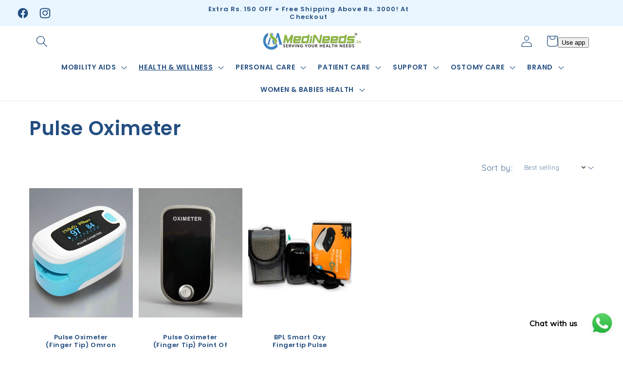

--- FILE ---
content_type: text/css
request_url: https://medineeds.in/cdn/shop/t/12/assets/base.css?v=113355060439286795031729612991
body_size: 49067
content:
:root{--alpha-button-background: 1;--alpha-button-border: 1;--alpha-link: .85;--alpha-badge-border: .1}img{max-width:100%}.text-center{text-align:center}.product-card-wrapper .card,.contains-card--product{--border-radius: var(--product-card-corner-radius);--border-width: var(--product-card-border-width);--border-opacity: var(--product-card-border-opacity);--shadow-horizontal-offset: var(--product-card-shadow-horizontal-offset);--shadow-vertical-offset: var(--product-card-shadow-vertical-offset);--shadow-blur-radius: var(--product-card-shadow-blur-radius);--shadow-opacity: var(--product-card-shadow-opacity);--shadow-visible: var(--product-card-shadow-visible);--image-padding: var(--product-card-image-padding);--text-alignment: var(--product-card-text-alignment)}.collection-card-wrapper .card,.contains-card--collection{--border-radius: var(--collection-card-corner-radius);--border-width: var(--collection-card-border-width);--border-opacity: var(--collection-card-border-opacity);--shadow-horizontal-offset: var(--collection-card-shadow-horizontal-offset);--shadow-vertical-offset: var(--collection-card-shadow-vertical-offset);--shadow-blur-radius: var(--collection-card-shadow-blur-radius);--shadow-opacity: var(--collection-card-shadow-opacity);--shadow-visible: var(--collection-card-shadow-visible);--image-padding: var(--collection-card-image-padding);--text-alignment: var(--collection-card-text-alignment)}.article-card-wrapper .card,.contains-card--article{--border-radius: var(--blog-card-corner-radius);--border-width: var(--blog-card-border-width);--border-opacity: var(--blog-card-border-opacity);--shadow-horizontal-offset: var(--blog-card-shadow-horizontal-offset);--shadow-vertical-offset: var(--blog-card-shadow-vertical-offset);--shadow-blur-radius: var(--blog-card-shadow-blur-radius);--shadow-opacity: var(--blog-card-shadow-opacity);--shadow-visible: var(--blog-card-shadow-visible);--image-padding: var(--blog-card-image-padding);--text-alignment: var(--blog-card-text-alignment)}.contains-content-container,.content-container{--border-radius: var(--text-boxes-radius);--border-width: var(--text-boxes-border-width);--border-opacity: var(--text-boxes-border-opacity);--shadow-horizontal-offset: var(--text-boxes-shadow-horizontal-offset);--shadow-vertical-offset: var(--text-boxes-shadow-vertical-offset);--shadow-blur-radius: var(--text-boxes-shadow-blur-radius);--shadow-opacity: var(--text-boxes-shadow-opacity);--shadow-visible: var(--text-boxes-shadow-visible)}.contains-media,.global-media-settings{--border-radius: var(--media-radius);--border-width: var(--media-border-width);--border-opacity: var(--media-border-opacity);--shadow-horizontal-offset: var(--media-shadow-horizontal-offset);--shadow-vertical-offset: var(--media-shadow-vertical-offset);--shadow-blur-radius: var(--media-shadow-blur-radius);--shadow-opacity: var(--media-shadow-opacity);--shadow-visible: var(--media-shadow-visible)}.page-width{max-width:var(--page-width);margin:0 auto;padding:0 4px}body:has(.section-header .drawer-menu) .announcement-bar-section .page-width{max-width:100%}.page-width.drawer-menu{max-width:100%}.page-width-desktop{padding:0;margin:0 auto}.utility-bar__grid.page-width{padding-left:3rem;padding-right:3rem}@media screen and (min-width: 750px){.page-width{padding:0 5rem}.header.page-width,.utility-bar__grid.page-width{padding-left:3.2rem;padding-right:3.2rem}.page-width--narrow{padding:0 9rem}.page-width-desktop{padding:0}.page-width-tablet{padding:0 5rem}}@media screen and (min-width: 990px){.header:not(.drawer-menu).page-width{padding-left:5rem;padding-right:5rem}.page-width--narrow{max-width:72.6rem;padding:0}.page-width-desktop{max-width:var(--page-width);padding:0 5rem}}.isolate{position:relative;z-index:0}.section+.section{margin-top:var(--spacing-sections-mobile)}@media screen and (min-width: 750px){.section+.section{margin-top:var(--spacing-sections-desktop)}}.element-margin-top{margin-top:5rem}@media screen and (min-width: 750px){.element-margin{margin-top:calc(5rem + var(--page-width-margin))}}.background-secondary{background-color:rgba(var(--color-foreground),.04)}.grid-auto-flow{display:grid;grid-auto-flow:column}.page-margin,.shopify-challenge__container{margin:7rem auto}.rte-width{max-width:82rem;margin:0 auto 2rem}.list-unstyled{margin:0;padding:0;list-style:none}.hidden{display:none!important}.visually-hidden{position:absolute!important;overflow:hidden;width:1px;height:1px;margin:-1px;padding:0;border:0;clip:rect(0 0 0 0);word-wrap:normal!important}.visually-hidden--inline{margin:0;height:1em}.overflow-hidden{overflow:hidden}.skip-to-content-link:focus{z-index:9999;position:inherit;overflow:auto;width:auto;height:auto;clip:auto}.full-width-link{position:absolute;top:0;right:0;bottom:0;left:0;z-index:2}::selection{background-color:rgba(var(--color-foreground),.2)}.text-body{font-size:1.5rem;letter-spacing:.06rem;line-height:calc(1 + .8 / var(--font-body-scale));font-family:var(--font-body-family);font-style:var(--font-body-style);font-weight:var(--font-body-weight)}h1,h2,h3,h4,h5,.h0,.h1,.h2,.h3,.h4,.h5{font-family:var(--font-heading-family);font-style:var(--font-heading-style);font-weight:var(--font-heading-weight);letter-spacing:calc(var(--font-heading-scale) * .06rem);color:rgb(var(--color-foreground));line-height:calc(1 + .3/max(1,var(--font-heading-scale)));word-break:break-word}.hxl{font-size:calc(var(--font-heading-scale) * 5rem)}@media only screen and (min-width: 750px){.hxl{font-size:calc(var(--font-heading-scale) * 6.2rem)}}.h0{font-size:calc(var(--font-heading-scale) * 4rem)}@media only screen and (min-width: 750px){.h0{font-size:calc(var(--font-heading-scale) * 5.2rem)}}h1,.h1{font-size:calc(var(--font-heading-scale) * 3rem)}@media only screen and (min-width: 750px){h1,.h1{font-size:calc(var(--font-heading-scale) * 4rem)}}h2,.h2{font-size:calc(var(--font-heading-scale) * 2rem)}@media only screen and (min-width: 750px){h2,.h2{font-size:calc(var(--font-heading-scale) * 2.4rem)}}h3,.h3{font-size:calc(var(--font-heading-scale) * 1.7rem)}@media only screen and (min-width: 750px){h3,.h3{font-size:calc(var(--font-heading-scale) * 1.8rem)}}h4,.h4{font-family:var(--font-heading-family);font-style:var(--font-heading-style);font-size:calc(var(--font-heading-scale) * 1.5rem)}h5,.h5{font-size:calc(var(--font-heading-scale) * 1.2rem)}@media only screen and (min-width: 750px){h5,.h5{font-size:calc(var(--font-heading-scale) * 1.3rem)}}h6,.h6{color:rgba(var(--color-foreground),.75);margin-block-start:1.67em;margin-block-end:1.67em}blockquote{font-style:italic;color:rgba(var(--color-foreground),.75);border-left:.2rem solid rgba(var(--color-foreground),.2);padding-left:1rem}@media screen and (min-width: 750px){blockquote{padding-left:1.5rem}}.caption{font-size:1rem;letter-spacing:.07rem;line-height:calc(1 + .7 / var(--font-body-scale))}@media screen and (min-width: 750px){.caption{font-size:1.2rem}}.caption-with-letter-spacing{font-size:1rem;letter-spacing:.13rem;line-height:calc(1 + .2 / var(--font-body-scale));text-transform:uppercase}.caption-with-letter-spacing--medium{font-size:1.2rem;letter-spacing:.16rem}.caption-with-letter-spacing--large{font-size:1.4rem;letter-spacing:.18rem}.caption-large,.customer .field input,.customer select,.field__input,.form__label,.select__select{font-size:1.3rem;line-height:calc(1 + .5 / var(--font-body-scale));letter-spacing:.04rem}.color-foreground{color:rgb(var(--color-foreground))}table:not([class]){table-layout:fixed;border-collapse:collapse;font-size:1.4rem;border-style:hidden;box-shadow:0 0 0 .1rem rgba(var(--color-foreground),.2)}table:not([class]) td,table:not([class]) th{padding:1em;border:.1rem solid rgba(var(--color-foreground),.2)}@media screen and (max-width: 749px){.small-hide{display:none!important}}@media screen and (min-width: 750px) and (max-width: 989px){.medium-hide{display:none!important}}@media screen and (min-width: 990px){.large-up-hide{display:none!important}}.left{text-align:left}.center{text-align:center}.right{text-align:right}.uppercase{text-transform:uppercase}.light{opacity:.7}a:empty,ul:empty,dl:empty,div:empty,section:empty,article:empty,p:empty,h1:empty,h2:empty,h3:empty,h4:empty,h5:empty,h6:empty{display:none}.link,.customer a{cursor:pointer;display:inline-block;border:none;box-shadow:none;text-decoration:underline;text-underline-offset:.3rem;color:rgb(var(--color-link));background-color:transparent;font-size:14px;font-weight:600;font-family:inherit}.link--text{color:rgb(var(--color-foreground))}.link--text:hover{color:rgba(var(--color-foreground),.75)}.link-with-icon{display:inline-flex;font-size:1.4rem;font-weight:600;letter-spacing:.1rem;text-decoration:none;margin-bottom:4.5rem;white-space:nowrap}.link-with-icon .icon{width:1.5rem;margin-left:1rem}a:not([href]){cursor:not-allowed}.circle-divider:after{content:"\2022";margin:0 1.3rem 0 1.5rem}.circle-divider:last-of-type:after{display:none}hr{border:none;height:.1rem;background-color:rgba(var(--color-foreground),.2);display:block;margin:5rem 0}@media screen and (min-width: 750px){hr{margin:7rem 0}}.full-unstyled-link{text-decoration:none;color:currentColor;display:block}.placeholder{background-color:rgba(var(--color-foreground),.04);color:rgba(var(--color-foreground),.55);fill:rgba(var(--color-foreground),.55)}details>*{box-sizing:border-box}.break{word-break:break-word}.visibility-hidden{visibility:hidden}@media (prefers-reduced-motion){.motion-reduce{transition:none!important;animation:none!important}}:root{--duration-short: .1s;--duration-default: .2s;--duration-announcement-bar: .25s;--duration-medium: .3s;--duration-long: .5s;--duration-extra-long: .6s;--duration-extra-longer: .75s;--duration-extended: 3s;--ease-out-slow: cubic-bezier(0, 0, .3, 1);--animation-slide-in: slideIn var(--duration-extra-long) var(--ease-out-slow) forwards;--animation-fade-in: fadeIn var(--duration-extra-long) var(--ease-out-slow)}.underlined-link,.customer a,.inline-richtext a{text-underline-offset:.3rem;text-decoration-thickness:.1rem;transition:text-decoration-thickness ease .1s}.underlined-link,.customer a{color:rgba(var(--color-link),var(--alpha-link))}.inline-richtext a,.rte.inline-richtext a{color:currentColor}.underlined-link:hover,.customer a:hover,.inline-richtext a:hover{color:rgb(var(--color-link));text-decoration-thickness:.2rem}.icon-arrow{width:1.5rem}h3 .icon-arrow,.h3 .icon-arrow{width:calc(var(--font-heading-scale) * 1.5rem)}.animate-arrow .icon-arrow path{transform:translate(-.25rem);transition:transform var(--duration-short) ease}.animate-arrow:hover .icon-arrow path{transform:translate(-.05rem)}summary{cursor:pointer;list-style:none;position:relative}summary .icon-caret{position:absolute;height:.6rem;right:1.5rem;top:calc(50% - .2rem)}summary::-webkit-details-marker{display:none}.disclosure-has-popup{position:relative}.disclosure-has-popup[open]>summary:before{position:fixed;top:0;right:0;bottom:0;left:0;z-index:2;display:block;cursor:default;content:" ";background:transparent}.disclosure-has-popup>summary:before{display:none}.disclosure-has-popup[open]>summary+*{z-index:100}@media screen and (min-width: 750px){.disclosure-has-popup[open]>summary+*{z-index:4}.facets .disclosure-has-popup[open]>summary+*{z-index:2}}*:focus{outline:0;box-shadow:none}*:focus-visible{outline:.2rem solid rgba(var(--color-foreground),.5);outline-offset:.3rem;box-shadow:0 0 0 .3rem rgb(var(--color-background)),0 0 .5rem .4rem rgba(var(--color-foreground),.3)}.focused{outline:.2rem solid rgba(var(--color-foreground),.5);outline-offset:.3rem;box-shadow:0 0 0 .3rem rgb(var(--color-background)),0 0 .5rem .4rem rgba(var(--color-foreground),.3)}.focus-inset:focus-visible{outline:.2rem solid rgba(var(--color-foreground),.5);outline-offset:-.2rem;box-shadow:0 0 .2rem rgba(var(--color-foreground),.3)}.focused.focus-inset{outline:.2rem solid rgba(var(--color-foreground),.5);outline-offset:-.2rem;box-shadow:0 0 .2rem rgba(var(--color-foreground),.3)}.focus-none{box-shadow:none!important;outline:0!important}.focus-offset:focus-visible{outline:.2rem solid rgba(var(--color-foreground),.5);outline-offset:1rem;box-shadow:0 0 0 1rem rgb(var(--color-background)),0 0 .2rem 1.2rem rgba(var(--color-foreground),.3)}.focus-offset.focused{outline:.2rem solid rgba(var(--color-foreground),.5);outline-offset:1rem;box-shadow:0 0 0 1rem rgb(var(--color-background)),0 0 .2rem 1.2rem rgba(var(--color-foreground),.3)}.title,.title-wrapper-with-link{margin:3rem 0 2rem}.title-wrapper-with-link .title{margin:0}.title .link{font-size:inherit}.title-wrapper{margin-bottom:3rem}.title-wrapper-with-link{display:flex;justify-content:space-between;align-items:flex-end;gap:1rem;margin-bottom:3rem;flex-wrap:wrap}.title--primary{margin:4rem 0}.title-wrapper--self-padded-tablet-down,.title-wrapper--self-padded-mobile{padding-left:1.5rem;padding-right:1.5rem}@media screen and (min-width: 750px){.title-wrapper--self-padded-mobile{padding-left:0;padding-right:0}}@media screen and (min-width: 990px){.title,.title-wrapper-with-link{margin:5rem 0 3rem}.title--primary{margin:2rem 0}.title-wrapper-with-link{align-items:center}.title-wrapper-with-link .title{margin-bottom:0}.title-wrapper--self-padded-tablet-down{padding-left:0;padding-right:0}}.title-wrapper-with-link .link-with-icon{margin:0;flex-shrink:0;display:flex;align-items:center}.title-wrapper-with-link .link-with-icon svg{width:1.5rem}.title-wrapper-with-link a{margin-top:0;flex-shrink:0}.title-wrapper--no-top-margin{margin-top:0}.title-wrapper--no-top-margin>.title{margin-top:0}.subtitle{font-size:1.8rem;line-height:calc(1 + .8 / var(--font-body-scale));letter-spacing:.06rem;color:rgba(var(--color-foreground),.7)}.subtitle--small{font-size:1.4rem;letter-spacing:.1rem}.subtitle--medium{font-size:1.6rem;letter-spacing:.08rem}.grid{display:flex;flex-wrap:wrap;margin-bottom:2rem;padding:0;list-style:none;column-gap:var(--grid-mobile-horizontal-spacing);row-gap:var(--grid-mobile-vertical-spacing)}@media screen and (min-width: 750px){.grid{column-gap:var(--grid-desktop-horizontal-spacing);row-gap:var(--grid-desktop-vertical-spacing)}}.grid:last-child{margin-bottom:0}.grid__item{width:calc(25% - var(--grid-mobile-horizontal-spacing) * 3 / 4);max-width:calc(50% - var(--grid-mobile-horizontal-spacing) / 2);flex-grow:1;flex-shrink:0}@media screen and (min-width: 750px){.grid__item{width:calc(25% - var(--grid-desktop-horizontal-spacing) * 3 / 4);max-width:calc(50% - var(--grid-desktop-horizontal-spacing) / 2)}}.grid--gapless.grid{column-gap:0;row-gap:0}@media screen and (max-width: 749px){.grid__item.slider__slide--full-width{width:100%;max-width:none}}.grid--1-col .grid__item{max-width:100%;width:100%}.grid--3-col .grid__item{width:calc(33.33% - var(--grid-mobile-horizontal-spacing) * 2 / 3)}@media screen and (min-width: 750px){.grid--3-col .grid__item{width:calc(33.33% - var(--grid-desktop-horizontal-spacing) * 2 / 3)}}.grid--2-col .grid__item{width:calc(50% - var(--grid-mobile-horizontal-spacing) / 2)}@media screen and (min-width: 750px){.grid--2-col .grid__item{width:calc(50% - var(--grid-desktop-horizontal-spacing) / 2)}.grid--4-col-tablet .grid__item{width:calc(25% - var(--grid-desktop-horizontal-spacing) * 3 / 4)}.grid--3-col-tablet .grid__item{width:calc(33.33% - var(--grid-desktop-horizontal-spacing) * 2 / 3)}.grid--2-col-tablet .grid__item{width:calc(50% - var(--grid-desktop-horizontal-spacing) / 2)}}@media screen and (max-width: 989px){.grid--1-col-tablet-down .grid__item{width:100%;max-width:100%}.slider--tablet.grid--peek{margin:0;width:100%}.slider--tablet.grid--peek .grid__item{box-sizing:content-box;margin:0}.slider.slider--tablet .scroll-trigger.animate--slide-in,.slider.slider--mobile .scroll-trigger.animate--slide-in{animation:none;opacity:1;transform:inherit}.scroll-trigger:not(.scroll-trigger--offscreen) .slider--tablet{animation:var(--animation-slide-in)}}@media screen and (min-width: 990px){.grid--6-col-desktop .grid__item{width:calc(16.66% - var(--grid-desktop-horizontal-spacing) * 5 / 6);max-width:calc(16.66% - var(--grid-desktop-horizontal-spacing) * 5 / 6)}.grid--5-col-desktop .grid__item{width:calc(20% - var(--grid-desktop-horizontal-spacing) * 4 / 5);max-width:calc(20% - var(--grid-desktop-horizontal-spacing) * 4 / 5)}.grid--4-col-desktop .grid__item{width:calc(25% - var(--grid-desktop-horizontal-spacing) * 3 / 4);max-width:calc(25% - var(--grid-desktop-horizontal-spacing) * 3 / 4)}.grid--3-col-desktop .grid__item{width:calc(33.33% - var(--grid-desktop-horizontal-spacing) * 2 / 3);max-width:calc(33.33% - var(--grid-desktop-horizontal-spacing) * 2 / 3)}.grid--2-col-desktop .grid__item{width:calc(50% - var(--grid-desktop-horizontal-spacing) / 2);max-width:calc(50% - var(--grid-desktop-horizontal-spacing) / 2)}.slider.slider--desktop .scroll-trigger.animate--slide-in{animation:none;opacity:1;transform:inherit}.scroll-trigger:not(.scroll-trigger--offscreen) .slider--desktop{animation:var(--animation-slide-in)}}@media screen and (min-width: 990px){.grid--1-col-desktop{flex:0 0 100%;max-width:100%}.grid--1-col-desktop .grid__item{width:100%;max-width:100%}}@media screen and (max-width: 749px){.grid--peek.slider--mobile{margin:0;width:100%}.grid--peek.slider--mobile .grid__item{box-sizing:content-box;margin:0}.grid--peek .grid__item{min-width:35%}.grid--peek.slider .grid__item:first-of-type{margin-left:1.5rem}.grid--peek.slider:after{margin-left:calc(-1 * var(--grid-mobile-horizontal-spacing))}.grid--2-col-tablet-down .grid__item{width:calc(50% - var(--grid-mobile-horizontal-spacing) / 2)}.slider--tablet.grid--peek.grid--2-col-tablet-down .grid__item,.grid--peek .grid__item{width:calc(50% - var(--grid-mobile-horizontal-spacing) - 3rem)}.slider--tablet.grid--peek.grid--1-col-tablet-down .grid__item,.slider--mobile.grid--peek.grid--1-col-tablet-down .grid__item{width:calc(100% - var(--grid-mobile-horizontal-spacing) - 3rem)}}@media screen and (min-width: 750px) and (max-width: 989px){.slider--tablet.grid--peek .grid__item{width:calc(25% - var(--grid-desktop-horizontal-spacing) - 3rem)}.slider--tablet.grid--peek.grid--3-col-tablet .grid__item{width:calc(33.33% - var(--grid-desktop-horizontal-spacing) - 3rem)}.slider--tablet.grid--peek.grid--2-col-tablet .grid__item,.slider--tablet.grid--peek.grid--2-col-tablet-down .grid__item{width:calc(50% - var(--grid-desktop-horizontal-spacing) - 3rem)}.slider--tablet.grid--peek .grid__item:first-of-type{margin-left:1.5rem}.grid--2-col-tablet-down .grid__item{width:calc(50% - var(--grid-desktop-horizontal-spacing) / 2)}.grid--1-col-tablet-down.grid--peek .grid__item{width:calc(100% - var(--grid-desktop-horizontal-spacing) - 3rem)}}.media{display:block;background-color:rgba(var(--color-foreground),.1);position:relative;overflow:hidden}.media--transparent{background-color:transparent}.media>*:not(.zoom):not(.deferred-media__poster-button),.media model-viewer{display:block;max-width:100%;position:absolute;top:0;left:0;height:100%;width:100%}.media>img{object-fit:cover;object-position:center center;transition:opacity .4s cubic-bezier(.25,.46,.45,.94)}.media--square{padding-bottom:100%}.media--portrait{padding-bottom:125%}.media--landscape{padding-bottom:66.6%}.media--cropped{padding-bottom:56%}.media--16-9{padding-bottom:56.25%}.media--circle{padding-bottom:100%;border-radius:50%}.media.media--hover-effect>img+img{opacity:0}@media screen and (min-width: 990px){.media--cropped{padding-bottom:63%}}deferred-media{display:block}.button--secondary,.button--tertiary{--color-button: var(--color-secondary-button);--color-button-text: var(--color-secondary-button-text)}.button--tertiary{--alpha-button-background: 0;--alpha-button-border: .2}.button,.shopify-challenge__button,.customer button,button.shopify-payment-button__button--unbranded,.shopify-payment-button [role=button],.cart__dynamic-checkout-buttons [role=button],.cart__dynamic-checkout-buttons iframe{--shadow-horizontal-offset: var(--buttons-shadow-horizontal-offset);--shadow-vertical-offset: var(--buttons-shadow-vertical-offset);--shadow-blur-radius: var(--buttons-shadow-blur-radius);--shadow-opacity: var(--buttons-shadow-opacity);--shadow-visible: var(--buttons-shadow-visible);--border-offset: var(--buttons-border-offset);--border-opacity: calc(1 - var(--buttons-border-opacity));border-radius:var(--buttons-radius-outset);position:relative}.shopify-payment-button__button{text-transform:uppercase}.button,.shopify-challenge__button,.customer button,button.shopify-payment-button__button--unbranded{min-width:calc(12rem + var(--buttons-border-width) * 2);min-height:calc(4.5rem + var(--buttons-border-width) * 2)}.shopify-payment-button__button--branded{z-index:auto}.cart__dynamic-checkout-buttons iframe{box-shadow:var(--shadow-horizontal-offset) var(--shadow-vertical-offset) var(--shadow-blur-radius) rgba(var(--color-shadow),var(--shadow-opacity))}.button,.shopify-challenge__button,.customer button{display:inline-flex;justify-content:center;align-items:center;border:0;padding:0 3rem;cursor:pointer;font:inherit;font-size:1.5rem;text-decoration:none;color:rgb(var(--color-button-text));transition:box-shadow var(--duration-short) ease;-webkit-appearance:none;appearance:none;background-color:rgba(var(--color-button),var(--alpha-button-background))}.button:before,.shopify-challenge__button:before,.customer button:before,.shopify-payment-button__button--unbranded:before,.shopify-payment-button [role=button]:before,.cart__dynamic-checkout-buttons [role=button]:before{content:"";position:absolute;top:0;right:0;bottom:0;left:0;z-index:-1;border-radius:var(--buttons-radius-outset)}.button:after,.shopify-challenge__button:after,.customer button:after,.shopify-payment-button__button--unbranded:after{content:"";position:absolute;top:var(--buttons-border-width);right:var(--buttons-border-width);bottom:var(--buttons-border-width);left:var(--buttons-border-width);z-index:1;border-radius:var(--buttons-radius);transition:box-shadow var(--duration-short) ease}.button:not([disabled]):hover:after,.shopify-challenge__button:hover:after,.customer button:hover:after,.shopify-payment-button__button--unbranded:hover:after{--border-offset: 1.3px;box-shadow:0 0 0 calc(var(--buttons-border-width) + var(--border-offset)) rgba(var(--color-button-text),var(--border-opacity)),0 0 0 calc(var(--buttons-border-width) + 1px) rgba(var(--color-button),var(--alpha-button-background))}.button--secondary:after{--border-opacity: var(--buttons-border-opacity)}.button:focus-visible,.button:focus,.button.focused,.shopify-payment-button__button--unbranded:focus-visible,.shopify-payment-button [role=button]:focus-visible,.shopify-payment-button__button--unbranded:focus,.shopify-payment-button [role=button]:focus{outline:0;box-shadow:0 0 0 .3rem rgb(var(--color-background)),0 0 0 .5rem rgba(var(--color-foreground),.5),0 0 .5rem .4rem rgba(var(--color-foreground),.3)}.button:focus:not(:focus-visible):not(.focused),.shopify-payment-button__button--unbranded:focus:not(:focus-visible):not(.focused),.shopify-payment-button [role=button]:focus:not(:focus-visible):not(.focused){box-shadow:inherit}.button::selection,.shopify-challenge__button::selection,.customer button::selection{background-color:rgba(var(--color-button-text),.3)}.button,.button-label,.shopify-challenge__button,.customer button{font-size:1.5rem;letter-spacing:.1rem;line-height:calc(1 + .2 / var(--font-body-scale))}.button--tertiary{font-size:1.2rem;padding:1rem 1.5rem;min-width:calc(9rem + var(--buttons-border-width) * 2);min-height:calc(3.5rem + var(--buttons-border-width) * 2)}.button--small{padding:1.2rem 2.6rem}.button:disabled,.button[aria-disabled=true],.button.disabled,.customer button:disabled,.customer button[aria-disabled=true],.customer button.disabled,.quantity__button.disabled{cursor:not-allowed;opacity:.5}.button--full-width{display:flex;width:100%}.button.loading{color:transparent;position:relative}@media screen and (forced-colors: active){.button.loading{color:rgb(var(--color-foreground))}}.button.loading>.loading__spinner{top:50%;left:50%;transform:translate(-50%,-50%);position:absolute;height:100%;display:flex;align-items:center}.button.loading>.loading__spinner .spinner{width:fit-content}.button.loading>.loading__spinner .path{stroke:rgb(var(--color-button-text))}.share-button{display:block;position:relative}.share-button details{width:fit-content}.share-button__button{font-size:1.4rem;display:flex;align-items:center;color:rgb(var(--color-link));margin-left:0;padding-left:0;min-height:4.4rem}details[open]>.share-button__fallback{animation:animateMenuOpen var(--duration-default) ease}.share-button__button:hover{text-decoration:underline;text-underline-offset:.3rem}.share-button__button,.share-button__fallback button{cursor:pointer;background-color:transparent;border:none}.share-button__button .icon-share{height:1.2rem;margin-right:1rem;min-width:1.3rem}.share-button__fallback{display:flex;align-items:center;position:absolute;top:3rem;left:.1rem;z-index:3;width:100%;min-width:max-content;border-radius:var(--inputs-radius);border:0}.share-button__fallback:after{pointer-events:none;content:"";position:absolute;top:var(--inputs-border-width);right:var(--inputs-border-width);bottom:var(--inputs-border-width);left:var(--inputs-border-width);border:.1rem solid transparent;border-radius:var(--inputs-radius);box-shadow:0 0 0 var(--inputs-border-width) rgba(var(--color-foreground),var(--inputs-border-opacity));transition:box-shadow var(--duration-short) ease;z-index:1}.share-button__fallback:before{background:rgb(var(--color-background));pointer-events:none;content:"";position:absolute;top:0;right:0;bottom:0;left:0;border-radius:var(--inputs-radius-outset);box-shadow:var(--inputs-shadow-horizontal-offset) var(--inputs-shadow-vertical-offset) var(--inputs-shadow-blur-radius) rgba(var(--color-shadow),var(--inputs-shadow-opacity));z-index:-1}.share-button__fallback button{width:4.4rem;height:4.4rem;padding:0;flex-shrink:0;display:flex;justify-content:center;align-items:center;position:relative;right:var(--inputs-border-width)}.share-button__fallback button:hover{color:rgba(var(--color-foreground),.75)}.share-button__fallback button:hover svg{transform:scale(1.07)}.share-button__close:not(.hidden)+.share-button__copy{display:none}.share-button__close,.share-button__copy{background-color:transparent;color:rgb(var(--color-foreground))}.share-button__copy:focus-visible,.share-button__close:focus-visible{background-color:rgb(var(--color-background));z-index:2}.share-button__copy:focus,.share-button__close:focus{background-color:rgb(var(--color-background));z-index:2}.field:not(:focus-visible):not(.focused)+.share-button__copy:not(:focus-visible):not(.focused),.field:not(:focus-visible):not(.focused)+.share-button__close:not(:focus-visible):not(.focused){background-color:inherit}.share-button__fallback .field:after,.share-button__fallback .field:before{content:none}.share-button__fallback .field{border-radius:0;min-width:auto;min-height:auto;transition:none}.share-button__fallback .field__input:focus,.share-button__fallback .field__input:-webkit-autofill{outline:.2rem solid rgba(var(--color-foreground),.5);outline-offset:.1rem}.share-button__fallback .field__input{box-shadow:none;text-overflow:ellipsis;white-space:nowrap;overflow:hidden;filter:none;min-width:auto;min-height:auto}.share-button__fallback .field__input:hover{box-shadow:none}.share-button__fallback .icon{width:1.5rem;height:1.5rem}.share-button__message:not(:empty){display:flex;align-items:center;width:100%;height:100%;margin-top:0;padding:.8rem 0 .8rem 1.5rem;margin:var(--inputs-border-width)}.share-button__message:not(:empty):not(.hidden)~*{display:none}.field__input,.select__select,.customer .field input,.customer select{-webkit-appearance:none;appearance:none;background-color:rgb(var(--color-background));color:rgb(var(--color-foreground));font-family:var(--font-body-family);font-style:var(--font-body-style);font-weight:var(--font-body-weight);font-size:1.6rem;width:100%;box-sizing:border-box;transition:box-shadow var(--duration-short) ease;border-radius:var(--inputs-radius);height:4.5rem;min-height:calc(var(--inputs-border-width) * 2);min-width:calc(7rem + (var(--inputs-border-width) * 2));position:relative;border:0}.field:before,.select:before,.customer .field:before,.customer select:before,.localization-form__select:before{pointer-events:none;content:"";position:absolute;top:0;right:0;bottom:0;left:0;border-radius:var(--inputs-radius-outset);box-shadow:var(--inputs-shadow-horizontal-offset) var(--inputs-shadow-vertical-offset) var(--inputs-shadow-blur-radius) rgba(var(--color-shadow),var(--inputs-shadow-opacity));z-index:-1}.field:after,.select:after,.customer .field:after,.customer select:after,.localization-form__select:after{pointer-events:none;content:"";position:absolute;top:var(--inputs-border-width);right:var(--inputs-border-width);bottom:var(--inputs-border-width);left:var(--inputs-border-width);border:.1rem solid transparent;border-radius:var(--inputs-radius);box-shadow:0 0 0 var(--inputs-border-width) rgba(var(--color-foreground),var(--inputs-border-opacity));transition:box-shadow var(--duration-short) ease;z-index:1}.select__select{font-family:var(--font-body-family);font-style:var(--font-body-style);font-weight:var(--font-body-weight);font-size:1.2rem;color:rgba(var(--color-foreground),.75)}.field:hover.field:after,.select:hover.select:after,.select__select:hover.select__select:after,.customer .field:hover.field:after,.customer select:hover.select:after,.localization-form__select:hover.localization-form__select:after{box-shadow:0 0 0 calc(.1rem + var(--inputs-border-width)) rgba(var(--color-foreground),var(--inputs-border-opacity));outline:0;border-radius:var(--inputs-radius)}.field__input:focus-visible,.select__select:focus-visible,.customer .field input:focus-visible,.customer select:focus-visible,.localization-form__select:focus-visible.localization-form__select:after{box-shadow:0 0 0 calc(.1rem + var(--inputs-border-width)) rgba(var(--color-foreground));outline:0;border-radius:var(--inputs-radius)}.field__input:focus,.select__select:focus,.customer .field input:focus,.customer select:focus,.localization-form__select:focus.localization-form__select:after{box-shadow:0 0 0 calc(.1rem + var(--inputs-border-width)) rgba(var(--color-foreground));outline:0;border-radius:var(--inputs-radius)}.localization-form__select:focus{outline:0;box-shadow:none}.text-area,.select{display:flex;position:relative;width:100%}.select .icon-caret,.customer select+svg{height:.6rem;pointer-events:none;position:absolute;top:calc(50% - .2rem);right:calc(var(--inputs-border-width) + 1.5rem)}.select__select,.customer select{cursor:pointer;line-height:calc(1 + .6 / var(--font-body-scale));padding:0 calc(var(--inputs-border-width) + 3rem) 0 2rem;margin:var(--inputs-border-width);min-height:calc(var(--inputs-border-width) * 2)}.field{position:relative;width:100%;display:flex;transition:box-shadow var(--duration-short) ease}.customer .field{display:flex}.field--with-error{flex-wrap:wrap}.field__input,.customer .field input{flex-grow:1;text-align:left;padding:1.5rem;margin:var(--inputs-border-width);transition:box-shadow var(--duration-short) ease}.field__label,.customer .field label{font-size:1.6rem;left:calc(var(--inputs-border-width) + 2rem);top:calc(1rem + var(--inputs-border-width));margin-bottom:0;pointer-events:none;position:absolute;transition:top var(--duration-short) ease,font-size var(--duration-short) ease;color:rgba(var(--color-foreground),.75);letter-spacing:.1rem;line-height:1.5}.field__input:focus~.field__label,.field__input:not(:placeholder-shown)~.field__label,.field__input:-webkit-autofill~.field__label,.customer .field input:focus~label,.customer .field input:not(:placeholder-shown)~label,.customer .field input:-webkit-autofill~label{font-size:1rem;top:calc(var(--inputs-border-width) + .5rem);left:calc(var(--inputs-border-width) + 2rem);letter-spacing:.04rem}.field__input:focus,.field__input:not(:placeholder-shown),.field__input:-webkit-autofill,.customer .field input:focus,.customer .field input:not(:placeholder-shown),.customer .field input:-webkit-autofill{padding:2.2rem 1.5rem .8rem 2rem;margin:var(--inputs-border-width)}.field__input::-webkit-search-cancel-button,.customer .field input::-webkit-search-cancel-button{display:none}.field__input::placeholder,.customer .field input::placeholder{opacity:0}.field__button{align-items:center;background-color:transparent;border:0;color:currentColor;cursor:pointer;display:flex;height:4.4rem;justify-content:center;overflow:hidden;padding:0;position:absolute;right:0;top:0;width:4.4rem}.field__button>svg{height:2.5rem;width:2.5rem}.field__input:-webkit-autofill~.field__button,.field__input:-webkit-autofill~.field__label,.customer .field input:-webkit-autofill~label{color:#000}.text-area{font-family:var(--font-body-family);font-style:var(--font-body-style);font-weight:var(--font-body-weight);min-height:10rem;resize:none}input[type=checkbox]{display:inline-block;width:auto;margin-right:.5rem}.form__label{display:block;margin-bottom:.6rem}.form__message{align-items:center;display:flex;font-size:1.4rem;line-height:1;margin-top:1rem}.form__message--large{font-size:1.6rem}.customer .field .form__message{font-size:1.4rem;text-align:left}.form__message .icon,.customer .form__message svg{flex-shrink:0;height:1.3rem;margin-right:.5rem;width:1.3rem}.form__message--large .icon,.customer .form__message svg{height:1.5rem;width:1.5rem;margin-right:1rem}.customer .field .form__message svg{align-self:start}.form-status{margin:0;font-size:1.6rem}.form-status-list{padding:0;margin:2rem 0 4rem}.form-status-list li{list-style-position:inside}.form-status-list .link:first-letter{text-transform:capitalize}.quantity{color:rgba(var(--color-foreground));position:relative;width:calc(14rem / var(--font-body-scale) + var(--inputs-border-width) * 2);display:flex;border-radius:var(--inputs-radius);min-height:calc((var(--inputs-border-width) * 2) + 4.5rem)}.quantity:after{pointer-events:none;content:"";position:absolute;top:var(--inputs-border-width);right:var(--inputs-border-width);bottom:var(--inputs-border-width);left:var(--inputs-border-width);border:.1rem solid transparent;border-radius:var(--inputs-radius);box-shadow:0 0 0 var(--inputs-border-width) rgba(var(--color-foreground),var(--inputs-border-opacity));transition:box-shadow var(--duration-short) ease;z-index:1}.quantity:before{background:rgb(var(--color-background));pointer-events:none;content:"";position:absolute;top:0;right:0;bottom:0;left:0;border-radius:var(--inputs-radius-outset);box-shadow:var(--inputs-shadow-horizontal-offset) var(--inputs-shadow-vertical-offset) var(--inputs-shadow-blur-radius) rgba(var(--color-shadow),var(--inputs-shadow-opacity));z-index:-1}.quantity__input{color:currentColor;font-family:var(--font-body-family);font-style:var(--font-body-style);font-weight:var(--font-body-weight);font-size:1.6rem;font-weight:500;opacity:.85;text-align:center;background-color:transparent;border:0;padding:0 .5rem;width:100%;flex-grow:1;-webkit-appearance:none;appearance:none;height:55px!important}.quantity__button{height:55px!important;width:calc(4.5rem / var(--font-body-scale));flex-shrink:0;font-size:1.8rem;border:0;background-color:transparent;cursor:pointer;display:flex;align-items:center;justify-content:center;color:rgb(var(--color-foreground));padding:0}.quantity__button:first-child{margin-left:calc(var(--inputs-border-width))}.quantity__button:last-child{margin-right:calc(var(--inputs-border-width))}.quantity__button svg{width:1rem;pointer-events:none}.quantity__button:focus-visible,.quantity__input:focus-visible{background-color:rgb(var(--color-background));z-index:2}.quantity__button:focus,.quantity__input:focus{background-color:rgb(var(--color-background));z-index:2}.quantity__button:not(:focus-visible):not(.focused),.quantity__input:not(:focus-visible):not(.focused){box-shadow:inherit;background-color:inherit}.quantity__input:-webkit-autofill,.quantity__input:-webkit-autofill:hover,.quantity__input:-webkit-autofill:active{box-shadow:0 0 0 10rem rgb(var(--color-background)) inset!important;-webkit-box-shadow:0 0 0 10rem rgb(var(--color-background)) inset!important}.quantity__input::-webkit-outer-spin-button,.quantity__input::-webkit-inner-spin-button{-webkit-appearance:none;margin:0}.quantity__input[type=number]{-moz-appearance:textfield}.quantity__rules{margin-top:.5rem;position:relative;font-size:1.2rem}.quantity__rules .caption{display:inline-block;margin-top:0;margin-bottom:0}.quantity__rules .divider+.divider:before{content:"\2022";margin:0 .5rem}.quantity__rules-cart{position:relative}product-info .loading__spinner:not(.hidden)~*,.quantity__rules-cart .loading__spinner:not(.hidden)~*{visibility:hidden}.modal__toggle{list-style-type:none}.modal__toggle-close{display:none}.modal__toggle-open{display:flex}.modal__close-button.link{display:flex;justify-content:center;align-items:center;padding:0rem;height:4.4rem;width:4.4rem;background-color:transparent}.modal__close-button .icon{width:1.7rem;height:1.7rem}.modal__content{position:absolute;top:0;left:0;right:0;bottom:0;background:rgb(var(--color-background));z-index:4;display:flex;justify-content:center;align-items:center}.media-modal{cursor:zoom-out}.media-modal .deferred-media{cursor:initial}.cart-count-bubble:empty{display:none}.cart-count-bubble{position:absolute;background-color:rgb(var(--color-button));color:rgb(var(--color-button-text));height:1.7rem;width:1.7rem;border-radius:100%;display:flex;justify-content:center;align-items:center;font-size:.9rem;bottom:.8rem;left:2.2rem;line-height:calc(1 + .1 / var(--font-body-scale))}.utility-bar{height:100%}.utility-bar--bottom-border{border-bottom:.1rem solid rgba(var(--color-foreground),.08)}@media screen and (min-width: 990px){.utility-bar--bottom-border-social-only{border-bottom:.1rem solid rgba(var(--color-foreground),.08)}}.utility-bar__grid{display:grid;grid-template-columns:1fr;grid-template-areas:"announcements"}.utility-bar__grid .list-social{justify-content:flex-start;align-content:center;margin-left:-1.2rem;grid-area:social-icons}@media screen and (max-width: 989px){.utility-bar .utility-bar__grid .list-social{display:none}}.utility-bar .list-social__item .icon{scale:.9}@media screen and (min-width: 990px){.utility-bar__grid--3-col{grid-template-columns:3fr 4fr 3fr;grid-template-areas:"social-icons announcements language-currency"}.utility-bar__grid--2-col{grid-template-columns:1fr 1fr;grid-template-areas:"social-icons language-currency"}.announcement-bar.announcement-bar--one-announcement,.announcement-bar--one-announcement .announcement-bar__link{width:fit-content;margin:auto}}.announcement-bar,.announcement-bar__announcement{color:rgb(var(--color-foreground));width:100%;height:100%;display:flex;justify-content:center;flex-wrap:wrap;align-content:center;grid-area:announcements}.announcement-bar .slider--everywhere{margin-bottom:0;scroll-behavior:auto}.utility-bar__grid .announcement-bar-slider,.announcement-bar-slider,.announcement-bar-slider .slider{width:100%}.announcement-bar .slider-button--next{margin-right:-1.5rem;min-width:44px}.announcement-bar .slider-button--prev{margin-left:-1.5rem;min-width:44px}.announcement-bar .slider-button--next:focus-visible,.announcement-bar .slider-button--prev:focus-visible,.utility-bar .list-social__link:focus-visible{outline-offset:-.3rem;box-shadow:0 0 0 -.2rem rgb(var(--color-foreground))}.localization-wrapper{grid-area:language-currency;align-self:center;display:flex;justify-content:flex-end}.localization-wrapper .localization-selector+.disclosure__list-wrapper{animation:animateMenuOpen var(--duration-default) ease}.utility-bar .localization-wrapper .disclosure .localization-form__select,.utility-bar .localization-wrapper .disclosure__link{font-size:calc(var(--font-heading-scale) * 1.3rem)}@media screen and (min-width: 990px){body:has(.section-header .header:not(.drawer-menu)) .utility-bar .page-width{padding-left:5rem;padding-right:5rem}.announcement-bar-slider{width:60%}.announcement-bar .slider-button{height:3.8rem}}.announcement-bar__link{display:flex;width:100%;text-decoration:none;height:100%;justify-content:center;align-items:center}.announcement-bar__link:hover{text-decoration:underline}.announcement-bar__link .icon-arrow{display:inline-block;pointer-events:none;margin-left:.8rem;vertical-align:middle;margin-bottom:.2rem}.announcement-bar__message{text-align:center;padding:3px 0;margin:0;letter-spacing:.1rem}.announcement-bar-slider--fade-in-next .announcement-bar__message,.announcement-bar-slider--fade-in-previous .announcement-bar__message,.announcement-bar-slider--fade-out-next .announcement-bar__message,.announcement-bar-slider--fade-out-previous .announcement-bar__message{animation-duration:var(--duration-announcement-bar);animation-timing-function:ease-in-out;animation-fill-mode:forwards}.announcement-bar-slider--fade-in-next .announcement-bar__message{--announcement-translate-from: -1.5rem;opacity:0;animation-name:translateAnnouncementSlideIn;animation-delay:var(--duration-announcement-bar)}.announcement-bar-slider--fade-in-previous .announcement-bar__message{--announcement-translate-from: 1.5rem;opacity:0;animation-name:translateAnnouncementSlideIn;animation-delay:var(--duration-announcement-bar)}.announcement-bar-slider--fade-out-next .announcement-bar__message{--announcement-translate-to: 1.5rem;animation-name:translateAnnouncementSlideOut}.announcement-bar-slider--fade-out-previous .announcement-bar__message{--announcement-translate-to: -1.5rem;animation-name:translateAnnouncementSlideOut}@keyframes translateAnnouncementSlideIn{0%{opacity:0;transform:translate(var(--announcement-translate-from))}to{opacity:1;transform:translate(0)}}@keyframes translateAnnouncementSlideOut{0%{opacity:1;transform:translate(0)}to{opacity:0;transform:translate(var(--announcement-translate-to))}}.section-header.shopify-section-group-header-group{z-index:3}.shopify-section-header-sticky{position:sticky;top:0}.shopify-section-header-hidden{top:calc(-1 * var(--header-height))}.shopify-section-header-hidden.menu-open{top:0}.section-header.animate{transition:top .15s ease-out}.shopify-section-group-header-group{z-index:4}.section-header~.shopify-section-group-header-group{z-index:initial}.header-wrapper{display:block;position:relative;background-color:rgb(var(--color-background))}.header-wrapper--border-bottom{border-bottom:.1rem solid rgba(var(--color-foreground),.08)}.header{display:grid;grid-template-areas:"left-icons heading icons";grid-template-columns:1fr 2fr 0fr;align-items:center}@media screen and (max-width: 749px){.header--has-app{grid-template-columns:auto 1fr auto}}@media screen and (min-width: 990px){.header{grid-template-columns:1fr auto 1fr}.header--top-left,.header--middle-left:not(.header--has-menu){grid-template-areas:"heading icons" "navigation navigation";grid-template-columns:1fr auto}.header--top-left.drawer-menu,.header--middle-left.drawer-menu{grid-template-areas:"navigation heading icons";grid-template-columns:auto 1fr auto;column-gap:1rem}.header--middle-left{grid-template-areas:"heading navigation icons";column-gap:2rem}.header--middle-center:not(.drawer-menu){grid-template-areas:"navigation heading icons";grid-template-columns:1fr auto 1fr;column-gap:2rem}.header--middle-center a.header__heading-link{text-align:center}.header--top-center{grid-template-areas:"left-icons heading icons" "navigation navigation navigation"}.header--top-center.drawer-menu{grid-template-areas:"left-icons heading icons";grid-template-columns:1fr auto 1fr}.header:not(.header--middle-left,.header--middle-center) .header__inline-menu{margin-top:1.05rem}}.header *[tabindex="-1"]:focus{outline:none}.header__heading{margin:0;line-height:0}.header>.header__heading-link{line-height:0}.header__heading,.header__heading-link{grid-area:heading;justify-self:center}.header__heading-link{display:inline-block;padding:.75rem;text-decoration:none;word-break:break-word}.header__heading-link:hover .h2{color:rgb(var(--color-foreground))}.header__heading-link .h2{line-height:1;color:rgba(var(--color-foreground),.75)}.header__heading-logo{max-width:100%;border-radius:0}.header__heading-logo-wrapper{width:100%;display:inline-block;transition:width .3s cubic-bezier(.52,0,.61,.99)}@media screen and (max-width: 989px){.header__heading,.header__heading-link{text-align:center}.header--mobile-left .header__heading,.header--mobile-left .header__heading-link{text-align:left;justify-self:start}.header--mobile-left{grid-template-columns:1fr}}@media screen and (min-width: 990px){.header--middle-left .header__heading-link,.header--top-left .header__heading-link{margin-left:-.75rem}.header__heading,.header__heading-link{justify-self:start}.header--middle-center .header__heading-link,.header--middle-center .header__heading,.header--top-center .header__heading-link,.header--top-center .header__heading{justify-self:center;text-align:center}}.header__icons{display:flex;grid-area:icons;justify-self:end;padding-right:.8rem}.header__icons .shopify-app-block{max-width:4.4rem;max-height:4.4rem;overflow:hidden}.header__icon:not(.header__icon--summary),.header__icon span{display:flex;align-items:center;justify-content:center}.header__icon{color:rgb(var(--color-foreground))}.header__icon span{height:100%}.header__icon:after{content:none}.header__icon:hover .icon,.modal__close-button:hover .icon{transform:scale(1.07)}.header__icon .icon{height:2rem;width:2rem;fill:none;vertical-align:middle}.header__icon,.header__icon--cart .icon{height:4.4rem;width:4.4rem;padding:0}.header__icon--cart{position:relative;margin-right:-1.2rem}.header__icon--menu[aria-expanded=true]:before{content:"";top:100%;left:0;height:calc(var(--viewport-height, 100vh) - (var(--header-bottom-position, 100%)));width:100%;display:block;position:absolute;background:rgba(var(--color-foreground),.5)}.header__icon--account shop-user-avatar{--shop-avatar-size: 2.8rem}menu-drawer+.header__search{display:none}.header>.header__search{grid-area:left-icons;justify-self:start}.header--top-center.drawer-menu>.header__search{margin-left:3.2rem}.header--top-center header-drawer{grid-area:left-icons}.header:not(.header--has-menu) *>.header__search{display:none}.header__search{display:inline-flex;line-height:0}.header--top-center>.header__search{display:none}.header--top-center *>.header__search{display:inline-flex}@media screen and (min-width: 990px){.header:not(.header--top-center) *>.header__search,.header--top-center>.header__search{display:inline-flex}.header:not(.header--top-center)>.header__search,.header--top-center *>.header__search{display:none}}details[open]>.search-modal{opacity:1;animation:animateMenuOpen var(--duration-default) ease}details[open] .modal-overlay{display:block}details[open] .modal-overlay:after{position:absolute;content:"";background-color:rgb(var(--color-foreground),.5);top:100%;left:0;right:0;height:100vh}.search-modal{opacity:0;border-bottom:.1rem solid rgba(var(--color-foreground),.08);min-height:calc(100% + var(--inputs-margin-offset) + (2 * var(--inputs-border-width)));height:100%}.search-modal__content{display:flex;align-items:center;justify-content:center;width:100%;height:100%;padding:0 5rem 0 1rem;line-height:calc(1 + .8 / var(--font-body-scale));position:relative}.search-modal__content-bottom{bottom:calc((var(--inputs-margin-offset) / 2))}.search-modal__content-top{top:calc((var(--inputs-margin-offset) / 2))}.search-modal__form{width:100%}.search-modal__close-button{position:absolute;right:.3rem}@media screen and (min-width: 750px){.search-modal__close-button{right:1rem}.search-modal__content{padding:0 6rem}}@media screen and (min-width: 990px){.search-modal__form{max-width:74.2rem}.search-modal__close-button{position:initial;margin-left:.5rem}}.header__icon--menu .icon{display:block;position:absolute;opacity:1;transform:scale(1);transition:transform .15s ease,opacity .15s ease}details:not([open])>.header__icon--menu .icon-close,details[open]>.header__icon--menu .icon-hamburger{visibility:hidden;opacity:0;transform:scale(.8)}.js details[open]:not(.menu-opening)>.header__icon--menu .icon-close{visibility:hidden}.js details[open]:not(.menu-opening)>.header__icon--menu .icon-hamburger{visibility:visible;opacity:1;transform:scale(1.07)}.js details>.header__submenu{opacity:0;transform:translateY(-1.5rem)}details[open]>.header__submenu{animation:animateMenuOpen var(--duration-default) ease;animation-fill-mode:forwards;z-index:1}@media (prefers-reduced-motion){details[open]>.header__submenu{opacity:1;transform:translateY(0)}}.header__inline-menu{margin-left:-1.2rem;grid-area:navigation;display:none}.header--top-center .header__inline-menu,.header--top-center .header__heading-link{margin-left:0}@media screen and (min-width: 990px){.header__inline-menu{display:block}.header--top-center .header__inline-menu{justify-self:center}.header--top-center .header__inline-menu>.list-menu--inline{justify-content:center}.header--middle-left .header__inline-menu{margin-left:0}}.header__menu{padding:0 1rem}.header__menu-item{padding:1.2rem;text-decoration:none;color:rgba(var(--color-foreground));font-family:var(--font-heading-family)}.header__menu-item:hover{color:rgb(var(--color-foreground))}.header__menu-item span{transition:text-decoration var(--duration-short) ease}.header__menu-item:hover span{text-decoration:underline;text-underline-offset:.3rem}details[open]>.header__menu-item{text-decoration:underline}details[open]:hover>.header__menu-item{text-decoration-thickness:.2rem}details[open]>.header__menu-item .icon-caret{transform:rotate(180deg)}.header__active-menu-item{transition:text-decoration-thickness var(--duration-short) ease;color:rgb(var(--color-foreground));text-decoration:underline;text-underline-offset:.3rem}.header__menu-item:hover .header__active-menu-item{text-decoration-thickness:.2rem}.header__submenu{transition:opacity var(--duration-default) ease,transform var(--duration-default) ease}.global-settings-popup,.header__submenu.global-settings-popup{border-radius:var(--popup-corner-radius);border-color:rgba(var(--color-foreground),var(--popup-border-opacity));border-style:solid;border-width:var(--popup-border-width);box-shadow:var(--popup-shadow-horizontal-offset) var(--popup-shadow-vertical-offset) var(--popup-shadow-blur-radius) rgba(var(--color-shadow),var(--popup-shadow-opacity));z-index:-1}.header__submenu.list-menu{padding:1rem 0}.header__submenu .header__submenu{background-color:rgba(var(--color-foreground),.03);padding:1rem 0;margin:1rem 0}.header__submenu .header__menu-item:after{right:2rem}.header__submenu .header__menu-item{justify-content:space-between;padding:.8rem 2rem}.header__submenu .header__menu-item:hover{text-decoration-line:underline}.header__menu-item .icon-caret{right:.8rem}.header__submenu .icon-caret{flex-shrink:0;margin-left:1rem;position:static}header-menu>details,details-disclosure>details{position:relative}@keyframes animateMenuOpen{0%{opacity:0;transform:translateY(-1.5rem)}to{opacity:1;transform:translateY(0)}}.overflow-hidden-mobile,.overflow-hidden-tablet,.overflow-hidden-desktop{overflow:hidden}@media screen and (min-width: 750px){.overflow-hidden-mobile{overflow:auto}}@media screen and (min-width: 990px){.overflow-hidden-tablet{overflow:auto}}.badge{border:1px solid transparent;border-radius:var(--badge-corner-radius);display:inline-block;font-size:1.2rem;letter-spacing:.1rem;line-height:1;padding:.5rem 1.3rem .6rem;text-align:center;background-color:rgb(var(--color-badge-background));border-color:rgba(var(--color-badge-border),var(--alpha-badge-border));color:rgb(var(--color-badge-foreground));word-break:break-word}.gradient{background:rgb(var(--color-background));background:var(--gradient-background);background-attachment:fixed}@media screen and (forced-colors: active){.icon{color:CanvasText;fill:CanvasText!important}.icon-close-small path{stroke:CanvasText}}.ratio{display:flex;position:relative;align-items:stretch}.ratio:before{content:"";width:0;height:0;padding-bottom:var(--ratio-percent)}.content-container{border-radius:var(--text-boxes-radius);border:var(--text-boxes-border-width) solid rgba(var(--color-foreground),var(--text-boxes-border-opacity));position:relative}.content-container:after{content:"";position:absolute;top:calc(var(--text-boxes-border-width) * -1);right:calc(var(--text-boxes-border-width) * -1);bottom:calc(var(--text-boxes-border-width) * -1);left:calc(var(--text-boxes-border-width) * -1);border-radius:var(--text-boxes-radius);box-shadow:var(--text-boxes-shadow-horizontal-offset) var(--text-boxes-shadow-vertical-offset) var(--text-boxes-shadow-blur-radius) rgba(var(--color-shadow),var(--text-boxes-shadow-opacity));z-index:-1}.content-container--full-width:after{left:0;right:0;border-radius:0}@media screen and (max-width: 749px){.content-container--full-width-mobile{border-left:none;border-right:none;border-radius:0}.content-container--full-width-mobile:after{display:none}}.global-media-settings{position:relative;border:var(--media-border-width) solid rgba(var(--color-foreground),var(--media-border-opacity));border-radius:var(--media-radius);overflow:visible!important;background-color:rgb(var(--color-background))}.global-media-settings:after{content:"";position:absolute;top:calc(var(--media-border-width) * -1);right:calc(var(--media-border-width) * -1);bottom:calc(var(--media-border-width) * -1);left:calc(var(--media-border-width) * -1);border-radius:var(--media-radius);box-shadow:var(--media-shadow-horizontal-offset) var(--media-shadow-vertical-offset) var(--media-shadow-blur-radius) rgba(var(--color-shadow),var(--media-shadow-opacity));z-index:-1;pointer-events:none}.global-media-settings--no-shadow{overflow:hidden!important}.global-media-settings--no-shadow:after{content:none}.global-media-settings img,.global-media-settings iframe,.global-media-settings model-viewer,.global-media-settings video,.global-media-settings .placeholder-svg{border-radius:calc(var(--media-radius) - var(--media-border-width))}.content-container--full-width,.global-media-settings--full-width,.global-media-settings--full-width img,.global-media-settings--full-width video,.global-media-settings--full-width iframe,.global-media-settings--full-width .placeholder-svg{border-radius:0;border-left:none;border-right:none}@supports not (inset: 10px){.grid{margin-left:calc(-1 * var(--grid-mobile-horizontal-spacing))}.grid__item{padding-left:var(--grid-mobile-horizontal-spacing);padding-bottom:var(--grid-mobile-vertical-spacing)}@media screen and (min-width: 750px){.grid{margin-left:calc(-1 * var(--grid-desktop-horizontal-spacing))}.grid__item{padding-left:var(--grid-desktop-horizontal-spacing);padding-bottom:var(--grid-desktop-vertical-spacing)}}.grid--gapless .grid__item{padding-left:0;padding-bottom:0}@media screen and (min-width: 749px){.grid--peek .grid__item{padding-left:var(--grid-mobile-horizontal-spacing)}}.product-grid .grid__item{padding-bottom:var(--grid-mobile-vertical-spacing)}@media screen and (min-width: 750px){.product-grid .grid__item{padding-bottom:var(--grid-desktop-vertical-spacing)}}}.font-body-bold{font-weight:var(--font-body-weight-bold)}@media (forced-colors: active){.button,.shopify-challenge__button,.customer button{border:transparent solid 1px}.button:focus-visible,.button:focus,.button.focused,.shopify-payment-button__button--unbranded:focus-visible,.shopify-payment-button [role=button]:focus-visible,.shopify-payment-button__button--unbranded:focus,.shopify-payment-button [role=button]:focus{outline:solid transparent 1px}.field__input:focus,.select__select:focus,.customer .field input:focus,.customer select:focus,.localization-form__select:focus.localization-form__select:after{outline:transparent solid 1px}.localization-form__select:focus{outline:transparent solid 1px}}.rte:after{clear:both;content:"";display:block}.rte>*:first-child{margin-top:0}.rte>*:last-child{margin-bottom:0}.rte table{table-layout:fixed}@media screen and (min-width: 750px){.rte table td{padding-left:1.2rem;padding-right:1.2rem}}.rte img{height:auto;max-width:100%;border:var(--media-border-width) solid rgba(var(--color-foreground),var(--media-border-opacity));border-radius:var(--media-radius);box-shadow:var(--media-shadow-horizontal-offset) var(--media-shadow-vertical-offset) var(--media-shadow-blur-radius) rgba(var(--color-shadow),var(--media-shadow-opacity));margin-bottom:var(--media-shadow-vertical-offset)}.rte ul,.rte ol{list-style-position:inside;padding-left:2rem}.rte li{list-style:inherit}.rte li:last-child{margin-bottom:0}.rte a{color:rgba(var(--color-link),var(--alpha-link));text-underline-offset:.3rem;text-decoration-thickness:.1rem;transition:text-decoration-thickness var(--duration-short) ease}.rte a:hover{color:rgb(var(--color-link));text-decoration-thickness:.2rem}.rte blockquote{display:inline-flex}.rte blockquote>*{margin:-.5rem 0}.shape--mask{display:block;height:0;width:0}.shape--arch{clip-path:url(#Shape-Arch)}.shape--blob{clip-path:polygon(var(--shape--blob-1))}.shape--chevronleft{clip-path:polygon(100% 0%,85% 50%,100% 100%,15% 100%,0% 50%,15% 0%)}.shape--chevronright{clip-path:polygon(85% 0%,100% 50%,85% 100%,0% 100%,15% 50%,0% 0%)}.shape--circle{clip-path:circle(closest-side)}.shape--diamond{clip-path:polygon(50% 0%,100% 50%,50% 100%,0% 50%)}.shape--parallelogram{clip-path:polygon(15% 0,100% 0%,85% 100%,0% 100%)}.shape--round{clip-path:ellipse(45% 45% at 50% 50%)}.animate--fixed{clip-path:inset(0)}.animate--fixed>img:not(.zoom):not(.deferred-media__poster-button),.animate--fixed>svg:not(.zoom):not(.deferred-media__poster-button){position:fixed;height:100vh}.animate--zoom-in{--zoom-in-ratio: 1}.animate--zoom-in>img,.animate--zoom-in>svg{transition:scale var(--duration-short) linear;scale:var(--zoom-in-ratio)}@media (prefers-reduced-motion: no-preference){.animate--ambient>img,.animate--ambient>svg{animation:animateAmbient 30s linear infinite}@keyframes animateAmbient{0%{transform:rotate(0) translate(1em) rotate(0) scale(1.2)}to{transform:rotate(360deg) translate(1em) rotate(-360deg) scale(1.2)}}.scroll-trigger.animate--fade-in,.scroll-trigger.animate--slide-in{opacity:.01}.scroll-trigger.animate--slide-in{transform:translateY(2rem)}.scroll-trigger:not(.scroll-trigger--offscreen).animate--fade-in{opacity:1;animation:var(--animation-fade-in)}.scroll-trigger:not(.scroll-trigger--offscreen).animate--slide-in{animation:var(--animation-slide-in);animation-delay:calc(var(--animation-order) * 75ms)}.scroll-trigger.scroll-trigger--design-mode.animate--fade-in,.scroll-trigger.scroll-trigger--design-mode.animate--slide-in,.scroll-trigger.scroll-trigger--design-mode .slider,.scroll-trigger:not(.scroll-trigger--offscreen).scroll-trigger--cancel{opacity:1;animation:none;transition:none}.scroll-trigger.scroll-trigger--design-mode.animate--slide-in{transform:translateY(0)}@keyframes slideIn{0%{transform:translateY(2rem);opacity:.01}to{transform:translateY(0);opacity:1}}@keyframes fadeIn{0%{opacity:.01}to{opacity:1}}}@media (prefers-reduced-motion: no-preference) and (hover: hover){.animate--hover-3d-lift .card-wrapper .card--card,.animate--hover-3d-lift .card-wrapper .card--standard .card__inner,.animate--hover-3d-lift .button:not(.button--tertiary),.animate--hover-3d-lift .shopify-challenge__button,.animate--hover-3d-lift .customer button,.animate--hover-3d-lift .shopify-payment-button__button,.animate--hover-3d-lift .deferred-media .deferred-media__poster-button{transition:transform var(--duration-long) ease,box-shadow var(--duration-long) ease;transform-origin:center}.animate--hover-3d-lift .card-wrapper:hover .card--card,.animate--hover-3d-lift .card-wrapper:hover .card--standard .card__inner,.animate--hover-3d-lift .button:not(.button--tertiary):not([disabled]):hover,.animate--hover-3d-lift .shopify-challenge__button:not([disabled]):hover,.animate--hover-3d-lift .customer button:not([disabled]):hover,.animate--hover-3d-lift .shopify-payment-button__button:hover,.animate--hover-3d-lift .deferred-media:hover .deferred-media__poster-button{transition:transform var(--duration-extended) ease,box-shadow var(--duration-long) ease;transform:rotate(1deg);box-shadow:-1rem -1rem 1rem -1rem #0000000d,1rem 1rem 1rem -1rem #0000000d,0 0 .5rem #fff0,0 2rem 3.5rem -2rem #00000080}.animate--hover-3d-lift .deferred-media:hover .deferred-media__poster-button{transform:translate(-50%,-50%) scale(1.05)}.animate--hover-3d-lift .collage__item .card-wrapper:hover .card--card,.animate--hover-3d-lift .collage__item .card-wrapper:hover .card--standard .card__inner{transform:rotate(.5deg)}.animate--hover-3d-lift .product-grid .grid__item:hover,.animate--hover-3d-lift .collection-list .grid__item:hover,.animate--hover-3d-lift .collage__item:hover,.animate--hover-3d-lift .blog-articles .article:hover,.animate--hover-3d-lift .complementary-slide li:hover{z-index:2}.animate--hover-3d-lift .product-grid{isolation:isolate}.animate--hover-3d-lift .card-wrapper .card--shape.card--standard:not(.card--text) .card__inner{box-shadow:none;transition:transform var(--duration-long) ease,filter var(--duration-long) ease}.animate--hover-3d-lift .card-wrapper:hover .card--shape.card--standard:not(.card--text) .card__inner{transition:transform calc(2 * var(--duration-extended)) ease,filter var(--duration-long) ease;filter:drop-shadow(0rem 2rem 2rem rgba(0,0,0,.15)) drop-shadow(0rem 1rem 1rem rgba(0,0,0,.15))}.animate--hover-3d-lift .card-wrapper:hover .card--card:after,.animate--hover-3d-lift .card-wrapper:hover .card--standard .card__inner:after,.animate--hover-3d-lift .card-wrapper:hover .card--shape.card--standard:not(.card--text) .card__inner .card__media:before{background-image:var(--easter-egg);background-size:250px 250px;mix-blend-mode:color-dodge;pointer-events:none;z-index:2}.animate--hover-3d-lift .card-wrapper:hover .card--shape.card--standard:not(.card--text) .card__inner .card__media:before{content:"";position:absolute;top:0;bottom:0;left:0;right:0}.animate--hover-3d-lift .card-wrapper .card--card:before,.animate--hover-3d-lift .card-wrapper .card--standard .card__media:after{content:"";position:absolute;top:0;right:0;bottom:0;left:0;opacity:0;pointer-events:none;transition:background-position calc(2 * var(--duration-extended)) ease,opacity var(--duration-default) ease;mix-blend-mode:overlay;background-size:400% 100%;background-position:90% 0;background-repeat:no-repeat;background-image:linear-gradient(135deg,#fff0 45%,#fff,#fff0 55%)}.animate--hover-3d-lift .card-wrapper:hover .card--card:before,.animate--hover-3d-lift .card-wrapper:hover .card--standard .card__media:after{opacity:.2;transition:background-position 6s ease,opacity var(--duration-long) ease;background-position:left;z-index:2}:root{--easter-egg: none;--sparkle: url(./sparkle.gif)}.animate--hover-vertical-lift .button:not(.button--tertiary),.animate--hover-vertical-lift .shopify-challenge__button,.animate--hover-vertical-lift .customer button,.animate--hover-vertical-lift .shopify-payment-button__button{transition:transform var(--duration-default) var(--ease-out-slow)}.animate--hover-vertical-lift .card-wrapper .card--card,.animate--hover-vertical-lift .card-wrapper .card--standard .card__inner{transition:transform var(--duration-medium) var(--ease-out-slow)}.animate--hover-vertical-lift .card-wrapper:hover .card--card,.animate--hover-vertical-lift .card-wrapper:hover .card--standard .card__inner{transform:translateY(-.75rem)}.animate--hover-vertical-lift .card-wrapper:active .card--card,.animate--hover-vertical-lift .card-wrapper:active .card--standard .card__inner{transform:translateY(-.5rem)}.animate--hover-vertical-lift .button:not(.button--tertiary):not([disabled]):hover,.animate--hover-vertical-lift .shopify-challenge__button:not([disabled]):hover,.animate--hover-vertical-lift .customer button:not([disabled]):hover,.animate--hover-vertical-lift .shopify-payment-button__button:hover{transform:translateY(-.25rem)}.animate--hover-vertical-lift .button:not(.button--tertiary):not([disabled]):active,.animate--hover-vertical-lift .shopify-challenge__button:not([disabled]):active,.animate--hover-vertical-lift .customer button:not([disabled]):active,.animate--hover-vertical-lift .shopify-payment-button__button:active{transform:translateY(0)}.animate--hover-vertical-lift .button:not([disabled]):hover:after,.animate--hover-vertical-lift .customer button:not([disabled]):hover:after,.animate--hover-vertical-lift .shopify-payment-button__button:not([disabled]):hover:after{--border-offset: .3px;box-shadow:0 0 0 calc(var(--buttons-border-width) + var(--border-offset)) rgba(var(--color-button-text),var(--border-opacity)),0 0 0 var(--buttons-border-width) rgba(var(--color-button),var(--alpha-button-background))}.animate--hover-vertical-lift .button:not([disabled]).button--secondary:hover:after{--border-offset: 0px}}.dsio_collectionnew{margin-bottom:36px;max-width:66.6666%}.dsio_collectionnew .img--1 a img{border-radius:20px 0 0;height:100%}.dsio_collectionnew .img--2 a img{border-radius:0 20px 0 0;height:100%}.dsio_collectionnew .img--4 a img{border-radius:0 0 20px;height:100%}.dsio_collectionnew .img--3 a img{border-radius:0 0 0 20px;height:100%}.dsio_video{padding:30px}.dsio_video video{max-width:100%;width:100%;height:auto;border-radius:20px}.material-icons{font-family:Material Icons;font-weight:400;font-style:normal;font-size:24px;display:inline-block;line-height:1;text-transform:none;letter-spacing:normal;word-wrap:normal;white-space:nowrap;direction:ltr;-webkit-font-smoothing:antialiased;text-rendering:optimizeLegibility;-moz-osx-font-smoothing:grayscale;font-feature-settings:"liga"}.material-icons-outlined{font-family:Material Icons Outlined;font-weight:400;font-style:normal;font-size:24px;line-height:1;letter-spacing:normal;text-transform:none;display:inline-block;white-space:nowrap;word-wrap:normal;direction:ltr;-webkit-font-feature-settings:"liga";-webkit-font-smoothing:antialiased}.container{margin-top:30px}@media only screen and (max-width: 697px){.container{margin-top:70px}}@media only screen and (min-width: 1024px){.main-container:not(.min-height-not-applicable){min-height:calc(100vh - 100px)}}@media only screen and (max-width: 1024px){.main-container{margin-top:50px;min-height:calc(100vh - 300px)}.with-header-strip .main-container{margin-top:70px}.with-header-strip .mobile-header .header-account-container{top:29px}.with-header-strip.catalog-page .page-title-info{top:70px}.with-header-strip.product-page .main-container{margin-top:78px}.with-header-strip.product-page .main-container #shopTheLookModal .shopTheLookContent{margin-top:73px;max-height:calc(100% - 100px)}.with-header-strip .track-order-page{margin-top:80px}}.white-space-no-wrap{white-space:nowrap}footer.footer{margin-top:36px}.footer-container{background:#fcfcfc;position:relative;background-position:0px 0px;background-color:#fcfcfc}@media only screen and (max-width: 1024px){.footer-container{padding-bottom:70px;z-index:999999}}.footer-container .desktop-footer{width:1200px;overflow:auto;max-width:100%;padding-top:23px!important}.footer-container .container{margin-top:0}.footer-container ul li{list-style:none}.footer-container .icons{font-size:30px;color:#a0a0a0}.footer-container .icons:hover{color:#b07c83}.footer-container .currency-switcher-select{background-image:url('data:image/svg+xml;charset=UTF-8,<svg height="32" viewBox="0 0 1792 1792" width="32" xmlns="http://www.w3.org/2000/svg"><path d="M1395 1184q0 13-10 23l-50 50q-10 10-23 10t-23-10l-393-393-393 393q-10 10-23 10t-23-10l-50-50q-10-10-10-23t10-23l466-466q10-10 23-10t23 10l466 466q10 10 10 23z"/></svg>');background-size:.9em;background-position:calc(100% - 1.2em) center}.footer-container .follow-us-cont span{font-size:19px;color:#4a4a4a}.footer-container .follow-us-cont li:nth-child(1) span{margin-right:20px}.footer-container .follow-us-cont li:nth-child(2) span{margin-right:15px}.footer-container .follow-us-cont li:nth-child(3) span{margin-right:15px}.footer-container .follow-us-cont li:nth-child(4) span{margin-right:15px}.footer-container .follow-us-cont li:nth-child(5) span{margin-right:16px}.footer-container a{color:#000;font-weight:100;text-decoration:none}.footer-container a:hover{color:#000!important;font-weight:500!important}.footer-container .card-header{background:none;border:0px}.footer-container .card-header a{font-size:11px;line-height:30px;position:relative;display:block;color:#000;font-weight:300}.footer-container .card-header li a{font-size:10px;line-height:17px}.footer-container .card-header a:after{content:"-";position:absolute;right:2px;top:0;font-size:20px}.footer-container .card-header a.collapsed:after{content:"+";right:0}.footer-container .card{background:none;border:0px}.footer-container .card li a{font-size:10px;font-weight:300}.footer-container .related-links a{font-size:11px;line-height:30px;font-weight:300}.footer-container .related-links .title_block{font-weight:400;font-size:14px;text-transform:uppercase;color:#000;margin-bottom:4px}.footer-container .footer-navigation{position:fixed;bottom:0;z-index:99999999;height:75px;background-color:#fff;border-top:1px solid #eee;padding-left:0!important;padding-right:0!important;transition:height .15s ease-out;display:none;flex-flow:row wrap;justify-content:space-between;min-width:100%;left:0%}.footer-container .footer-navigation .footer-navigation-item{align-items:center;flex:1 1 20%;text-align:center;display:flex;justify-content:center;min-width:20%;background:#fff}.footer-container .footer-navigation .footer-navigation-item .footer-navigation-label{color:#666}.footer-container .footer-navigation .footer-navigation-item p{font-size:9px;font-weight:300;color:#000;margin:0}.footer-container .footer-navigation .footer-navigation-item .menu-btn-inner{width:18px;margin:0 auto;height:25px;display:flex;justify-content:center;align-items:start}.footer-container .footer-navigation .footer-navigation-item .menu-btn-inner div{width:18px}.footer-container .footer-navigation .footer-navigation-item .menu-btn-inner .btn-line{width:100%;height:1px;display:block;position:relative;background:#000;-webkit-transition:all .3s cubic-bezier(.4,.01,.165,.99);transition:all .3s cubic-bezier(.4,.01,.165,.99);-webkit-transition-delay:0s;transition-delay:0s;flex:0 0 100%}.footer-container .footer-navigation .footer-navigation-item .menu-btn-inner .btn-line:nth-child(1){margin-top:3px}.footer-container .footer-navigation .footer-navigation-item .menu-btn-inner .btn-line:nth-child(2){margin-top:6px}.footer-container .footer-navigation .footer-navigation-item .menu-btn-inner .btn-line:nth-child(3){margin-top:6px}.footer-container .footer-navigation .footer-navigation-item .footer-navigation-content p:first-child{height:25px}.footer-container .footer-navigation .footer-navigation-item .footer-navigation-content img{width:23px}.footer-container .footer-navigation .footer-navigation-item .footer-navigation-content select{font-size:12px!important;height:25px!important;margin:0 0 3px}.footer-container .footer-navigation .footer-navigation-item .footer-cart-item-count{display:inline-grid;align-items:center;padding:0;text-align:center;position:absolute;top:5px;left:2px;height:14px;width:16px;color:#000;font-size:8px;font-weight:400}.footer-container .footer-navigation .footer-navigation-item .custom-currency-selector .custom-currency-inner{position:absolute;top:55px;width:125%;left:0;background:#fff;border-radius:4px;padding:10px 10px 0;transition:1.5s;z-index:-2;text-align:center}.footer-container .footer-navigation .footer-navigation-item .custom-currency-selector .custom-currency-inner div{padding:10px 5px;font-weight:300;border-bottom:1px solid #eee}@media only screen and (max-width: 370px){.footer-container .footer-navigation .footer-navigation-item .custom-currency-selector .custom-currency-inner div{font-size:12px}}.footer-container .footer-navigation .footer-navigation-item .custom-currency-selector .custom-currency-inner .selected{color:#b07c83;font-weight:500}.footer-container .footer-navigation .footer-navigation-item .custom-currency-selector .footer-navigation-label{margin-right:0}.footer-container .footer-navigation .footer-navigation-item .custom-currency-selector.opened{overflow:visible!important}.footer-container .footer-navigation .footer-navigation-item .custom-currency-selector.opened .custom-currency-inner{transform:translateY(-390px)}@media only screen and (max-width: 370px){.footer-container .footer-navigation .footer-navigation-item .custom-currency-selector.opened .custom-currency-inner{transform:translateY(-380px)}}.footer-container .footer-navigation .footer-navigation-item .custom-currency-selector.opened .selected-currency-icon{transform:rotate(180deg);background-position:-118% 0%}.footer-container .footer-navigation .footer-navigation-item .selected-currency-text{margin-bottom:6px;font-weight:300;position:relative;top:-2px}.footer-container .footer-navigation .footer-navigation-item .selected-currency-text>div{display:flex;align-items:center;justify-content:center}.footer-container .footer-navigation .footer-navigation-item .selected-currency-text>div .currency-main-text{font-size:10px}@media only screen and (max-width: 358px) and (max-width: 379){.footer-container .footer-navigation .footer-navigation-item .selected-currency-text>div .currency-main-text{font-size:11px}}@media only screen and (min-width: 383px) and (max-width: 500px){.footer-container .footer-navigation .footer-navigation-item .selected-currency-text>div .currency-main-text{font-size:12px}}@media only screen and (min-width: 501px) and (max-width: 1024px){.footer-container .footer-navigation .footer-navigation-item .selected-currency-text>div .currency-main-text{font-size:13px}}.footer-container .footer-navigation .footer-navigation-item .selected-currency-text .selected-currency-icon{width:17px;height:17px;background-image:url('data:image/svg+xml;charset=UTF-8,<svg height="32" viewBox="0 0 1792 1792" width="32" xmlns="http://www.w3.org/2000/svg"><path d="M1395 1184q0 13-10 23l-50 50q-10 10-23 10t-23-10l-393-393-393 393q-10 10-23 10t-23-10l-50-50q-10-10-10-23t10-23l466-466q10-10 23-10t23 10l466 466q10 10 10 23z"/></svg>');background-repeat:no-repeat;background-size:84%;background-position:213% 0%;display:inline-block}.footer-container .footer-navigation .currency-navigation-item .footer-navigation-content{margin-top:4px}@media only screen and (max-width: 1024px){.product-page .footer-container{padding-bottom:110px;z-index:99999}}.panel-default>.panel-heading{background:none}.panel-group .panel{border:none;background:none;box-shadow:none}.footer_quicklink .panel-group .panel-heading+.panel-collapse>.panel-body{border-top:none}.copyright-main-container{padding-top:2px!important}.copyright .copyright-footer{text-align:center;color:#000;padding-left:2px;padding-top:7px!important;letter-spacing:0px}.payments-cards{text-align:right;padding-right:2px}.payments-cards ul li{padding:0 5px!important;display:inline-block;height:44px}.whatsapp-message{cursor:pointer;width:50px;height:50px;background:#0bd561;box-shadow:0 3px 10px #00000040;margin:15px auto 0}.whatsapp_link{border-left:1px solid grey}.whatsapp_link p{font-size:13px;font-weight:100;color:#000;text-align:center}@media only screen and (max-width: 480px){.footer_quicklink .panel-group .panel-heading a:after{font-size:20px}.copyright .copyright-footer{text-align:center;margin-bottom:10px!important}.payments-cards{text-align:center;display:none}}@-moz-keyframes headslide{0%{transform:translate(100%)}to{transform:translate(-100%)}}@-webkit-keyframes headslide{0%{transform:translate(100%)}to{transform:translate(-100%)}}@keyframes headslide{0%{-moz-transform:translateX(100%);-webkit-transform:translateX(100%);transform:translate(100%)}to{-moz-transform:translateX(-100%);-webkit-transform:translateX(-100%);transform:translate(-100%)}}.currency-modal{position:fixed;width:100%;height:100%;top:0;left:0;z-index:999999999}.currency-modal .currency-white{color:#ececec}.currency-modal .currency-content-inner{position:relative;top:-25px}.currency-modal .currency-content-container{position:absolute;color:#fff;top:0%;left:0%;width:100%;height:100%}@media only screen and (max-width: 767px){.currency-modal .currency-content-container{left:0%;width:100%}}.currency-modal .currency-content-container select{-webkit-appearance:none;appearance:none;padding:0 10px!important;background-position:right 49%!important;background-repeat:no-repeat!important;background-image:url([data-uri])}.currency-modal .currency-content-container button{background:#ba7e69;border-radius:0;height:45px!important}@media only screen and (max-width: 767px){.currency-modal .currency-content-container button{height:45px!important}}.currency-modal .currency-content-container .welcome-text{margin-bottom:60px!important}@media only screen and (max-width: 767px){.currency-modal .currency-content-container .welcome-text{margin-bottom:80px!important}}@media only screen and (max-width: 767px){.currency-modal .currency-content-container .welcome-to{font-size:18px!important}}@media only screen and (max-width: 767px){.currency-modal .currency-content-container .select-location-text{font-size:14px!important}}.currency-modal .currency-content-container .currency-image-container img{width:127px;margin-left:-10px}@media only screen and (max-width: 767px){.currency-modal .currency-content-container .currency-image-container img{width:100px}}.currency-modal .currency-content-container .popup-currency-form div.input{padding:0 10px;border-radius:0;border-bottom:1px solid #ededed;outline:none;outline:0;cursor:pointer;background-color:#fff;background-position:right 49%!important;background-repeat:no-repeat!important;color:#ba7e69;font-weight:300;line-height:38px;overflow:hidden;text-overflow:ellipsis;white-space:nowrap;background-image:url([data-uri])}.currency-modal .currency-content-container .popup-currency-form .popup-currency-select{top:46px;left:0;background:#fff}.currency-modal .currency-content-container .popup-currency-form .popup-currency-select ul{max-height:200px;overflow-y:scroll}.currency-modal .currency-content-container .popup-currency-form .popup-currency-select ul li{list-style:none;cursor:pointer;padding:10px;border-bottom:1px solid #ededed;overflow:auto;overflow-y:hidden}.currency-modal .currency-content-container .popup-currency-form .popup-currency-select ul li span:first-child{float:left}.currency-modal .currency-content-container .popup-currency-form .popup-currency-select ul li span:last-child{float:right}.currency-modal .currency-content-container .popup-currency-form .popup-currency-select ul li.selected{color:#ba7e69;font-weight:500}.currency-modal .currency-content-container .popup-currency-form .popup-currency-select ul li:hover{background:#ba7e69;color:#fff}.mobile-header{color:#888;box-shadow:none;top:0;z-index:2;display:block;background:#fff;width:100%;height:100%}.mobile-header .head-banner{overflow:hidden;height:25px;position:relative}.mobile-header .head-banner p{white-space:nowrap;font-weight:200;color:#fff;margin-top:3px;margin-bottom:0;font-size:12px;display:inline-flex;align-items:center;justify-content:center}@media only screen and (min-width: 480px) and (max-width: 1024px){.mobile-header .head-banner p{font-size:14px}}.mobile-header .head-banner p.animate-left{-moz-animation:headslide 14s linear infinite;-webkit-animation:headslide 14s linear infinite;animation:headslide 14s linear infinite}.mobile-header .head-banner p.animate-1{margin-top:0;width:100%;height:100%;position:absolute;left:0;top:0;animation-name:head-banner-animate1;animation-duration:12s;animation-fill-mode:both;text-align:center;animation-iteration-count:infinite}.mobile-header .head-banner p.animate-2{margin-top:2px;width:100%;height:100%;position:absolute;left:0;top:0;animation-name:head-banner-animate2;animation-duration:12s;animation-fill-mode:both;text-align:center;animation-iteration-count:infinite}.mobile-header .head-banner .animate-1.animate-left{-moz-animation:headslide 14s linear infinite;-webkit-animation:headslide 14s linear infinite;animation:headslide 14s linear infinite}.mobile-header .head-banner p.no-animate-mobile{animation:none!important}@media only screen and (max-width: 1023px){.mobile-header .head-banner{padding:2px}}@media only screen and (max-width: 768px){.mobile-header .header-main{padding:0}}.mobile-header .header-main .menu-btn{position:relative;display:inline-block;height:51px;width:35px;cursor:pointer;-webkit-transform:rotate(0deg);transform:rotate(0);-webkit-transition:all .3s cubic-bezier(.4,.01,.165,.99);transition:all .3s cubic-bezier(.4,.01,.165,.99);-webkit-user-select:none;-moz-user-select:none;-ms-user-select:none;user-select:none;-webkit-tap-highlight-color:transparent}.mobile-header .header-main .menu-btn .menu-btn-inner{width:18px;height:8px;position:relative;display:block;margin:-4px auto 0;top:44%}.mobile-header .header-main .menu-btn .menu-btn-inner .btn-line{width:100%;height:1px;display:block;position:relative;background:#000;-webkit-transition:all .3s cubic-bezier(.4,.01,.165,.99);transition:all .3s cubic-bezier(.4,.01,.165,.99);-webkit-transition-delay:0s;transition-delay:0s}.mobile-header .header-main .menu-btn .menu-btn-inner .btn-line:nth-child(1){-webkit-transform:translateY(-2px) rotate(0deg);transform:translateY(-2px) rotate(0)}.mobile-header .header-main .menu-btn .menu-btn-inner .btn-line:nth-child(2){-webkit-transform:translateY(2px) rotate(0deg);transform:translateY(2px) rotate(0);margin-top:2px}.mobile-header .header-main .menu-btn .menu-btn-inner .btn-line:nth-child(3){-webkit-transform:translateY(6px) rotate(0deg);transform:translateY(6px) rotate(0);margin-top:2px}.mobile-header .header-main .menu-btn.active{transform:rotate(90deg)}.mobile-header .header-main .menu-btn.active .btn-line:nth-child(1){transform:translateY(3px) rotate(45deg)}.mobile-header .header-main .menu-btn.active .btn-line:nth-child(2){transform:translateY(0) rotate(-45deg)}.mobile-header .header-main .menu-btn.active .btn-line{-webkit-transition:all .4s cubic-bezier(.4,.01,.165,.99);transition:all .4s cubic-bezier(.4,.01,.165,.99);-webkit-transition-delay:.2s;transition-delay:.2s}.mobile-header .header-main .menu-btn.active .btn-line:nth-child(3){display:none}.mobile-header .header-main .currency-selector{width:60px;max-width:80px;padding:12px 10px 12px 11px}.mobile-header .header-main .currency-selector select{-webkit-appearance:none;-moz-appearance:none;-o-appearance:none;font-size:14px;background-position:right 6px top 4px!important;background-repeat:no-repeat!important;background-image:url([data-uri])}.mobile-header .header-main .currency-selector select:focus{outline:none}.mobile-header .header-main .currency-selector svg{position:absolute;top:8px;right:7px;color:#050505}.mobile-header .header-main .currency-selector.invisible{display:block!important}.mobile-header .logo-container{padding:14px 2px;width:240px;position:absolute;top:0;left:calc(50% - 120px)}.mobile-header .logo-container img{width:100%}.mobile-header .search-icon{font-size:20px;padding:12px;margin-right:5px;margin-left:1px}.mobile-header .currency-popup-text{position:fixed;top:51px;width:190px;padding:25px 15px;background:#000000ad;font-size:12px;color:#fff;font-weight:100;text-align:center;line-height:1.6;right:12px}.mobile-header .currency-popup-text .currency-popup-close{text-align:right;position:absolute;right:4px;top:4px;width:22px;cursor:pointer}.mobile-header .currency-popup-text .currency-popup-close img{width:22px}.mobile-header .currency-popup-text p{color:#fff;font-size:12px}.mobile-header .menu-list-container{background:#fff;position:relative;bottom:12px;padding:14px 15px!important;overflow-y:scroll;overflow-x:hidden;height:calc(100% - 64px)}.mobile-header .menu-list-container ul{list-style:none}.mobile-header .menu-list-container ul li{margin-top:5px;transform:scale(1.15) translateY(-30px);opacity:0;transition:transform .5s cubic-bezier(.4,.01,.165,.99),opacity .6s cubic-bezier(.4,.01,.165,.99),-webkit-transform .5s cubic-bezier(.4,.01,.165,.99);position:relative}.mobile-header .menu-list-container ul li a{display:block;position:relative;color:#000;text-decoration:none;font-size:16px;line-height:2.7;width:100%;text-transform:capitalize;border-bottom:1px solid #eee;font-weight:400;padding:9px 0}.mobile-header .menu-list-container ul li ul li a .menu-title{font-weight:100;text-transform:none;font-size:14px}.mobile-header .menu-list-container ul li:nth-child(1){transition-delay:.35s}.mobile-header .menu-list-container ul li:nth-child(2){transition-delay:.3s}.mobile-header .menu-list-container ul li:nth-child(3){transition-delay:.25s}.mobile-header .menu-list-container ul li:nth-child(4){transition-delay:.2s}.mobile-header .menu-list-container ul li:nth-child(5){transition-delay:.15s}.mobile-header .menu-list-container ul li:nth-child(6){transition-delay:.1s}.mobile-header .menu-list-container ul li:nth-child(7){transition-delay:.05s}.mobile-header .menu-list-container ul li.sale a{color:#000;font-weight:400}.mobile-header .menu-list-container ul .open>.submenu-open{transform:rotate(180deg)}.mobile-header .menu-list-container .menu-dropdown .submenu{font-size:14px;text-transform:none}.mobile-header .menu-list-container .menu-dropdown .menu-dropdown a{font-size:14px;text-transform:none;font-weight:100;border-bottom:0px}.mobile-header .menu-list-container .menu-dropdown .menu-dropdown .menu-item:last-child{border-bottom:1px solid #eee}.mobile-header .menu-list-container ul .submenu-open{position:absolute;right:0;top:20px;width:40px;text-align:center}.mobile-header .menu-list-container .menu-item.selected{color:#b07c83}.mobile-header .menu-list-container.active ul li{transform:scale(1) translateY(0);opacity:1}.mobile-header .menu-list-container.active ul li.open>a{color:#000}.mobile-header .menu-list-container.active ul li.open>span{color:#000}.mobile-header .menu-list-container-upper.active ul li{transform:scale(1) translateY(0);opacity:1}.mobile-header .menu-list-container-upper.active ul li:nth-child(1){transition-delay:.2s}.mobile-header .menu-list-container-upper.active ul li:nth-child(2){transition-delay:.25s}.mobile-header .menu-list-container-upper.active ul li:nth-child(3){transition-delay:.3s}.mobile-header .menu-list-container-upper.active ul li:nth-child(4){transition-delay:.35s}.mobile-header .menu-list-container-upper.active ul li:nth-child(5){transition-delay:.4s}.mobile-header .menu-list-container-upper.active ul li:nth-child(6){transition-delay:.45s}.mobile-header .menu-list-container-upper.active ul li:nth-child(7){transition-delay:.5s}.mobile-header .menu-list-container-upper.active ul li:nth-child(8){transition-delay:.55s}.mobile-header .menu-list-container-upper.active ul li:nth-child(9){transition-delay:.6s}.mobile-header .menu-list-container-upper.active ul li:nth-child(10){transition-delay:.65s}.mobile-header .menu-list-container-upper.active ul li:nth-child(11){transition-delay:.7s}.mobile-header .menu-list-container-upper.active ul li:nth-child(12){transition-delay:.75s}.mobile-header .menu-list-container-upper.active ul li.open>a{color:#000}.mobile-header .menu-list-container-upper.active ul li.open>span{color:#000}.mobile-header .header{height:75px}.mobile-header .search-cart-container{position:fixed;right:0;z-index:2}.mobile-header .search-cart-container .search-container{position:fixed;top:71px;width:100%;left:0;height:43px;display:none}.mobile-header .search-cart-container .search-container input{border-radius:0;border:medium none;border-bottom:1px solid #ddd;font-size:20px}.mobile-header .search-cart-container .search-container .input-group-text{border-radius:0;font-size:20px;background-color:#eee;border:1px solid #ebebeb}.mobile-header .search-cart-container .search-container.active{display:block}.mobile-header .header-account-container{position:fixed;right:0;z-index:2;top:2px}.cart-icon{font-size:20px;padding:12px}.cart-item-count-container{display:inline-grid;align-items:center;padding:0;text-align:center;position:absolute;bottom:1px;right:1px;height:20px;width:20px;color:#000;font-size:12px;font-weight:400}@media only screen and (max-width: 767px){.cart-item-count-container{display:inline-grid;align-items:center;padding:0;text-align:center;position:absolute;bottom:1px;right:1px;height:20px;width:20px;color:#000;font-size:12px;font-weight:400}}@media only screen and (min-width: 992px) and (max-width: 1359px){.cart-item-count-container{width:16px}}.header-icon{color:#333}.cart-item-container{width:300px;position:absolute;visibility:hidden;opacity:0;filter:alpha(opacity=0);-webkit-transition:all .3s ease-in-out;transition:all .3s ease-in-out;right:0;margin:auto;text-align:left;top:48px;z-index:9999;display:none}.cart-item-container .container{background-color:#fff;margin-bottom:0;border-radius:0;-webkit-box-shadow:none;box-shadow:0 0 5px #0000003d;border:1px solid rgba(0,0,0,.15);margin-top:0}.cart-item-container .cart-item-inner{max-height:230px;overflow-y:scroll;overflow-x:hidden}.cart-item-container .cart-item-inner .cart-product-item{border-bottom:1px solid #f2f2f2;margin-bottom:7px}.cart-item-container.active{visibility:visible;opacity:1;display:block}.desktop-header{background:#fff;position:sticky}.desktop-header .cart-icon{top:-1px}.desktop-header .header-main{max-height:50px;background:#fff}@media only screen and (max-width: 768px){.desktop-header .header-main{padding:0}}.desktop-header .head-banner{height:31px}.desktop-header .head-banner .head-banner-inner{position:relative}.desktop-header .head-banner p{white-space:nowrap;font-weight:200;color:#fff;width:100%;position:absolute;left:0;height:100%;line-height:100%;padding-top:10px;font-size:13px}.desktop-header .head-banner p.animate-1{animation-name:head-banner-animate1;animation-duration:12s;animation-fill-mode:both;text-align:center;animation-iteration-count:infinite}.desktop-header .head-banner p.animate-2{animation-name:head-banner-animate2;animation-duration:12s;animation-fill-mode:both;text-align:center;animation-iteration-count:infinite}.desktop-header .head-banner p.no-animate-desktop{animation:none!important}.desktop-header .header-image-item{width:23px}.desktop-header .fa-user:before{font-size:25px}.desktop-header .menu-list-container{height:38px}.desktop-header .menu-list-container ul li{padding:8px 10px}.desktop-header .menu-list-container ul li .submenu-open{position:relative;right:1px;top:-1px}.desktop-header .menu-list-container ul li .submenu-open i:before{right:-9px;top:-44px;font-weight:600;margin-left:3px}.desktop-header .menu-list-container>ul>li>a>.menu-title{font-size:14px;font-weight:300;padding:0;color:#000;text-transform:capitalize}@media only screen and (min-width: 1412px){.desktop-header .menu-list-container>ul>li>a>.menu-title{font-size:15px}}.desktop-header .menu-list-container>ul>li>a>.menu-title:hover{font-weight:400;color:#000}.desktop-header .menu-list-container>ul>li>.menu-dropdown{position:absolute;width:100%;left:-300px;min-width:900px;top:36px;z-index:3;background:#fff;box-shadow:0 0 5px #0000003d}@media only screen and (min-width: 767px) and (max-width: 900px){.desktop-header .menu-list-container>ul>li>.menu-dropdown{min-width:720px}}@media only screen and (min-width: 901px) and (max-width: 1024px){.desktop-header .menu-list-container>ul>li>.menu-dropdown{min-width:900px;left:-300px}}.desktop-header .menu-list-container>ul>li>.menu-dropdown ul{overflow-x:hidden!important}.desktop-header .menu-list-container>ul>li>.menu-dropdown ul li{width:16.6666%;float:left;list-style:none;font-weight:300;font-size:12px}.desktop-header .menu-list-container>ul>li>.menu-dropdown ul li ul li{width:100%;float:none;list-style:none;font-weight:300}.desktop-header .menu-list-container>ul>li>.menu-dropdown ul li ul li a{color:#000}.desktop-header .menu-list-container>ul>li>.menu-dropdown.small-dropdown{left:-100px;min-width:400px}.desktop-header .menu-list-container>ul>li>.menu-dropdown.small-dropdown ul>li{width:33%!important}.desktop-header .menu-list-container>ul>li>.menu-dropdown.small-dropdown ul>li li{width:100%!important}.desktop-header .menu-list-container>ul>li>.menu-dropdown.sub-dropdown{left:-50px;min-width:250px}.desktop-header .menu-list-container>ul>li>.menu-dropdown.sub-dropdown ul>li{width:100%!important}.desktop-header .menu-list-container>ul>li>.menu-dropdown.sub-dropdown ul>li li{width:100%!important}.desktop-header .menu-list-container>ul>li.sale>a>.menu-title:hover{font-weight:600}@media only screen and (min-width: 767px) and (max-width: 855px){.desktop-header .header-option-container{padding:0 4px}}.desktop-header .header-option-container .search-item{font-size:15px;padding-bottom:10px!important;padding-top:10px!important;padding-right:3px!important}@media only screen and (max-width: 1023px){.desktop-header .header-option-container .search-item{padding-right:9px!important}}.desktop-header .header-option-container select{-webkit-appearance:none;-moz-appearance:none;-o-appearance:none;background-position:right 49%!important;background-repeat:no-repeat!important;background-image:url([data-uri]);height:38px!important}.desktop-header .header-option-container .header-currency-down{position:absolute;top:24px;right:0;color:#050505}.desktop-header .cart-item-count{position:absolute;bottom:-3px;right:-9px;border-radius:50%;background:#b07b82;height:19px;width:19px;color:#fff;font-size:11px}.desktop-header .cart-item-container{right:85px;top:82px}section.header{position:sticky;top:0;z-index:99999999;box-shadow:none;background:#fff}@media only screen and (max-width: 1199px){section.header{position:fixed;width:100%;display:block;z-index:9999999}}section.header .dropdown-item{font-weight:300;font-size:15px;padding:15px 40px 11px 26px}section.header .dropdown-item:not(.name):hover{font-weight:500;background-color:#fff}section.header .dropdown-item:not(.name):active{background-color:#fff;color:#000}section.header .dropdown-item.name{cursor:initial;font-weight:500}section.header .dropdown-item.name:focus,section.header .dropdown-item.name:active,section.header .dropdown-item.name:hover{background-color:#fff;color:#000}section.header .account-link-dropdown-anchor:after{border:none;margin:0;vertical-align:unset;display:block}section.header .dropdown-menu{border:none;width:230px}section.header .dropdown-menu.show{display:block;right:0!important;left:unset!important;top:45px!important;transform:none!important}@media only screen and (max-width: 1023px){section.header .dropdown-menu.show{top:12px!important;transform:translate3d(0,34px,0)!important;width:240px;right:0!important}}section.header .menu-dropdown-container:hover>.dropdown-menu{display:block;right:0;left:unset!important;top:45px!important;transform:none!important}@media only screen and (max-width: 1199px){section.header.menu-opened{height:100%}}.with-short-header .desktop-header .header-main .logo-container{float:none!important;text-align:center!important;padding:10px 6px}@media only screen and (max-width: 1159px){.with-short-header .desktop-header .header-main .logo-container{padding:13px 0}}@media only screen and (min-width: 1024px){.with-short-header .desktop-header .header-main .logo-container{margin-left:4.25%}}.with-short-header .desktop-header .header-main .menu-list-container,.with-short-header .desktop-header .header-main .header-option-container{display:none!important}@media only screen and (max-width: 1199px){.with-short-header .footer-container{display:none}}.cart-item-name a{color:#333}#logged-in-icon,.header-option-icon{fill:#000}.header-option-icon-primary{fill:#b07c83}.form-control.with-theme-focus:focus{background-color:#b07c83;border-color:#b07c83}#cart{font-weight:300}#cart p{margin-bottom:9px;font-size:13px;font-weight:400}#cart #cart-total{display:inline-grid;align-items:center;padding:0;text-align:center;position:absolute;bottom:1px;right:1px;height:20px;width:20px;color:#000;font-size:12px;font-weight:400}@media only screen and (min-width: 1295px) and (max-width: 1358px){#cart #cart-total{width:19px;height:19px;right:-1px;font-size:10px}}@media only screen and (min-width: 1160px) and (max-width: 1294px){#cart #cart-total{font-size:10px;bottom:2px;width:18px;height:18px;right:0}}@media only screen and (min-width: 1024px) and (max-width: 1159px){#cart #cart-total{width:17px;height:17px;font-size:10px;bottom:2px}}@media only screen and (min-width: 886px) and (max-width: 1023px){#cart #cart-total{width:16px;height:16px;font-size:10px;bottom:4px;right:0}}@media only screen and (min-width: 767px) and (max-width: 885px){#cart #cart-total{width:15px;height:15px;bottom:4px;right:0;font-size:10px}}#cart #cart-total2{position:absolute;right:0;border-radius:50%;background:#b07c83d9;color:#fff;display:inline-grid;align-items:center;width:16px;height:16px;padding:0;font-size:7px;bottom:4px;text-align:center}#cart .content{width:300px;position:absolute;visibility:hidden;opacity:0;filter:alpha(opacity=0);-webkit-transition:all .3s ease-in-out;transition:all .3s ease-in-out;right:112px;margin:auto;text-align:left;top:51px;z-index:9999;background:#fff}@media only screen and (min-width: 767px){#cart .content{position:fixed;right:25px}}@media only screen and (max-width: 1023px){#cart .content{top:55px;right:0}}#cart .content .block-cart{background-color:#fff;margin-bottom:0;padding:10px;border-radius:0;-webkit-box-shadow:none;box-shadow:0 0 5px #0000003d;border:1px solid rgba(0,0,0,.15)}#cart .content .block-cart .block-content{border-top:none;color:#222}#cart .content .block-cart .block-content .product-meta{padding:0 5px 0 10px;width:185px;text-align:left}#cart .content .block-cart .block-content .summary .label{display:inline-block;color:#000;font-size:13px;padding:0;font-weight:300;width:50%;margin-top:3px;text-transform:capitalize}#cart .content .block-cart .block-content .summary .price{color:#000;font-size:15px;float:right;width:50%;text-align:right}#cart .content .block-cart .block-content .summary .amount{font-weight:300;margin-top:7px;margin-bottom:4px}#cart .content .block-cart .block-content .summary p{overflow:auto;overflow-y:hidden}#cart .content .block-cart .block-subtitle,#cart .content .block-cart .btn-edit{display:none}#cart .content.active{opacity:1;visibility:visible}#cart .cart-inner{position:relative;margin-top:0!important}#cart .mini-products-list{max-height:345px;overflow-x:hidden;overflow-y:scroll;margin-bottom:0}#cart .mini-products-list .item{margin-bottom:3px;position:relative}#cart .mini-products-list .item-options{margin-bottom:10px;font-size:12px!important;font-weight:100}#cart .mini-products-list .item-options dt{font-weight:300;font-style:normal;padding-right:0;clear:left;float:left}#cart .mini-products-list .item-options dt:after{content:": "}#cart .mini-products-list .item-options dd{float:left;margin:0 0 6px;padding-left:4px;font-weight:100}#cart .mini-products-list .product-block{min-height:110px!important;border-bottom:1px solid #f2f2f2;margin-bottom:7px;overflow:hidden}#cart .mini-products-list .product-block .price{font-size:14px;text-shadow:1px 1px 1px rgba(255,255,255,.8);font-weight:300;color:#000}#cart .mini-products-list .product-block .withdiscount .original_price .price{color:#a0a0a0;text-decoration:line-through}#cart .mini-products-list .product-block .withdiscount .discount_price .price{color:#84a26b;margin-left:5px}#cart .mini-products-list .product-block .remove-product .remove-product-btn{text-decoration:underline;color:#b07c83!important;line-height:13px;margin-top:20px;font-size:13px}#cart .btn-product-remove{float:right;display:block;width:11px;height:11px;font-size:0;line-height:0;background:url(https://cdns.faridagupta.com/nrs/img/extraImages/btn_remove.gif) 0 0 no-repeat;text-indent:-999em;overflow:hidden;position:absolute;right:-2px;top:5px;color:#777}#cart #cart-sidebar .product-name a{text-transform:capitalize!important;font-size:14px!important;color:#000;font-weight:300;display:block;line-height:initial}#cart ol{color:#777}#cart button{height:38px;line-height:1.42857;width:100%;font-weight:300}.desktop-header .desktop-header-new .logo-container{padding:10px 3px;width:318px;width:24.7%}@media only screen and (max-width: 1159px){.desktop-header .desktop-header-new .logo-container{width:250px;padding:13px 0 13px 20px}}@media only screen and (min-width: 1160px) and (max-width: 1294px){.desktop-header .desktop-header-new .head-banner p{font-size:13px!important;padding:6px!important}}@media only screen and (min-width: 1024px) and (max-width: 1159px){.desktop-header .desktop-header-new .head-banner p{font-size:12px!important;padding:7px 7px 6px!important}}@media only screen and (min-width: 886px) and (max-width: 1023px){.desktop-header .desktop-header-new .head-banner p{font-size:10px!important;padding:8px}}@media only screen and (min-width: 767px) and (max-width: 885px){.desktop-header .desktop-header-new .head-banner p{font-size:10px!important;padding:8px}}.desktop-header .desktop-header-new .header-option-container{width:213px}@media only screen and (max-width: 1159px){.desktop-header .desktop-header-new .header-option-container{width:225px;padding-right:18px}}.desktop-header .desktop-header-new .header-option-container select{border-radius:6%;color:#000;padding:7px!important}.desktop-header .desktop-header-new .header-option-container .select-container{margin-right:18px;background:#fff}.desktop-header .desktop-header-new .header-option-container .select-container .custom-currency-selector{height:38px;display:flex;align-items:flex-end;font-size:15px;overflow:hidden}.desktop-header .desktop-header-new .header-option-container .select-container .custom-currency-selector .custom-currency-inner{position:absolute;bottom:0;width:125px;right:-18px;background:#fff;border-radius:4px;padding:10px;transition:1.5s;z-index:-2}.desktop-header .desktop-header-new .header-option-container .select-container .custom-currency-selector .custom-currency-inner div{padding:10px 5px;position:relative;font-weight:300;border-bottom:1px solid #eee;text-align:center}.desktop-header .desktop-header-new .header-option-container .select-container .custom-currency-selector .custom-currency-inner div:last-child{border-bottom:0px solid #eee}.desktop-header .desktop-header-new .header-option-container .select-container .custom-currency-selector .custom-currency-inner .selected{color:#b07c83;font-weight:500}.desktop-header .desktop-header-new .header-option-container .select-container .custom-currency-selector .selected-currency-icon{transform:rotate(180deg)}.desktop-header .desktop-header-new .header-option-container .select-container .custom-currency-selector .footer-navigation-label{margin-right:6px}.desktop-header .desktop-header-new .header-option-container .select-container .custom-currency-selector .custom-currency{cursor:pointer}.desktop-header .desktop-header-new .header-option-container .select-container .custom-currency-selector .custom-currency:hover{font-weight:400}.desktop-header .desktop-header-new .header-option-container .select-container .custom-currency-selector.opened .custom-currency-inner{transform:translateY(355px)}.desktop-header .desktop-header-new .header-option-container .select-container .custom-currency-selector.opened .selected-currency-icon{transform:rotate(0)}.desktop-header .desktop-header-new .header-option-container .select-container .selected-currency-text{text-align:right;margin-bottom:3px;font-weight:300;cursor:pointer}.desktop-header .desktop-header-new .header-option-container .select-container .selected-currency-text>div{display:flex;align-items:center;justify-content:end}.desktop-header .desktop-header-new .header-option-container .select-container .selected-currency-text .selected-currency-icon{width:17px;height:17px;background-image:url('data:image/svg+xml;charset=UTF-8,<svg height="32" viewBox="0 0 1792 1792" width="32" xmlns="http://www.w3.org/2000/svg"><path d="M1395 1184q0 13-10 23l-50 50q-10 10-23 10t-23-10l-393-393-393 393q-10 10-23 10t-23-10l-50-50q-10-10-10-23t10-23l466-466q10-10 23-10t23 10l466 466q10 10 10 23z"/></svg>');background-repeat:no-repeat;background-size:84%;background-position:48% 0%;display:inline-block;position:relative;top:-1px}.desktop-header .desktop-header-new .header-option-container .select-container .currency-popup-text{position:fixed;top:50px;width:200px;padding:25px 10px;background:#000000ad;font-size:12px;color:#fff;font-weight:100;text-align:center;line-height:1.6;right:80px}@media only screen and (min-width: 1233px) and (max-width: 1294px){.desktop-header .desktop-header-new .header-option-container .select-container .currency-popup-text{top:48px}}.desktop-header .desktop-header-new .header-option-container .select-container .currency-popup-text .currency-popup-close{text-align:right;position:absolute;right:4px;top:4px;width:22px;cursor:pointer}.desktop-header .desktop-header-new .header-option-container .select-container .currency-popup-text .currency-popup-close img{width:22px}.desktop-header .desktop-header-new .header-option-container #desktop-cart-main{cursor:pointer}@media only screen and (min-width: 1295px) and (max-width: 1358px){.desktop-header .desktop-header-new .header-option-container select{font-size:15px!important;padding:8px 7px!important;background-position:100% 48%!important}.desktop-header .desktop-header-new .header-option-container #not-logged-in-icon{width:23px}.desktop-header .desktop-header-new .header-option-container #contact-us-icon{width:20px}.desktop-header .desktop-header-new .header-option-container #desktop-cart-main svg{width:18px}.desktop-header .desktop-header-new .header-option-container #logged-in-icon{width:25px}.desktop-header .desktop-header-new .header-option-container #head-search-icon{width:20px}}@media only screen and (min-width: 1160px) and (max-width: 1294px){.desktop-header .desktop-header-new .header-option-container select{font-size:14px!important;padding:7px 6px!important}.desktop-header .desktop-header-new .header-option-container #not-logged-in-icon{width:23px}.desktop-header .desktop-header-new .header-option-container #contact-us-icon{width:20px}.desktop-header .desktop-header-new .header-option-container #desktop-cart-main svg{width:18px}.desktop-header .desktop-header-new .header-option-container .search-item{padding:8px 9px 8px 13px!important}.desktop-header .desktop-header-new .header-option-container #logged-in-icon{width:24px}.desktop-header .desktop-header-new .header-option-container .select-container{margin-right:6px}.desktop-header .desktop-header-new .header-option-container #head-search-icon{width:20px}}@media only screen and (min-width: 1024px) and (max-width: 1159px){.desktop-header .desktop-header-new .header-option-container select{font-size:14px!important;padding:10px 4px!important}.desktop-header .desktop-header-new .header-option-container #not-logged-in-icon{width:23px}.desktop-header .desktop-header-new .header-option-container #contact-us-icon{width:20px}.desktop-header .desktop-header-new .header-option-container #desktop-cart-main svg{width:18px}.desktop-header .desktop-header-new .header-option-container .search-item{padding:10px 7px!important}.desktop-header .desktop-header-new .header-option-container #logged-in-icon{width:24px}.desktop-header .desktop-header-new .header-option-container .select-container{margin-right:17px}.desktop-header .desktop-header-new .header-option-container #head-search-icon{width:20px}}@media only screen and (min-width: 886px) and (max-width: 1023px){.desktop-header .desktop-header-new .header-option-container select{margin:6px 0;font-size:9px!important;padding:5px 3px!important}.desktop-header .desktop-header-new .header-option-container #not-logged-in-icon{width:19px}.desktop-header .desktop-header-new .header-option-container #contact-us-icon{width:17px}.desktop-header .desktop-header-new .header-option-container #desktop-cart-main svg{width:16px}.desktop-header .desktop-header-new .header-option-container .search-item{padding:4px 4px 4px 8px!important}.desktop-header .desktop-header-new .header-option-container>div{padding:0!important}.desktop-header .desktop-header-new .header-option-container #logged-in-icon{width:21px}.desktop-header .desktop-header-new .header-option-container #head-search-icon{width:17px}}@media only screen and (min-width: 767px) and (max-width: 885px){.desktop-header .desktop-header-new .header-option-container select{margin:6px 0;font-size:9px!important;padding:4px!important}.desktop-header .desktop-header-new .header-option-container #not-logged-in-icon{width:19px}.desktop-header .desktop-header-new .header-option-container #contact-us-icon{width:17px}.desktop-header .desktop-header-new .header-option-container #desktop-cart-main svg{width:16px}.desktop-header .desktop-header-new .header-option-container .search-item{padding:6px!important}.desktop-header .desktop-header-new .header-option-container>div{padding:0!important}.desktop-header .desktop-header-new .header-option-container #logged-in-icon{width:21px}.desktop-header .desktop-header-new .header-option-container #head-search-icon{width:17px}}.desktop-header .desktop-header-new .menu-list-container{height:unset;width:calc(75.3% - 213px);padding:6px 6px 0}@media only screen and (max-width: 1159px){.desktop-header .desktop-header-new .menu-list-container{width:calc(100% - 475px)}}.desktop-header .desktop-header-new .menu-list-container .menu li{padding:9px 15px 8px 9px}@media only screen and (min-width: 1359px) and (max-width: 1380px){.desktop-header .desktop-header-new .menu-list-container .menu li{padding:9px 13px 8px 9px}}@media only screen and (min-width: 1295px) and (max-width: 1358px){.desktop-header .desktop-header-new .menu-list-container .menu li{padding:7px 7px 7px 8px}}@media only screen and (min-width: 1186px) and (max-width: 1294px){.desktop-header .desktop-header-new .menu-list-container .menu li{padding:9px 5px 9px 6px}.desktop-header .desktop-header-new .menu-list-container .menu li .menu-title{font-size:14px!important}.desktop-header .desktop-header-new .menu-list-container .menu li .menu-item .menu-title{font-size:12px!important}}@media only screen and (min-width: 1024px) and (max-width: 1185px){.desktop-header .desktop-header-new .menu-list-container .menu li{padding:10px 3px 9px}.desktop-header .desktop-header-new .menu-list-container .menu li .menu-title{font-size:12px!important}}@media only screen and (min-width: 886px) and (max-width: 1023px){.desktop-header .desktop-header-new .menu-list-container .menu li{padding:6px 5px 6px 6px}.desktop-header .desktop-header-new .menu-list-container .menu li .menu-title{font-size:9px!important}}@media only screen and (min-width: 767px) and (max-width: 885px){.desktop-header .desktop-header-new .menu-list-container .menu li{padding:5px 4px}.desktop-header .desktop-header-new .menu-list-container .menu li .menu-title{font-size:8px!important}}.desktop-header .desktop-header-new .menu-list-container .menu li.sale a>.menu-title{color:#000;font-weight:400}@media only screen and (max-width: 1023px){.account-page .container{margin-top:0}}@media only screen and (min-width: 1023px){.account-page .container .account-page-mobile-header{display:none!important}}.account-page .container .account-page-mobile-header .account-page-header-inner{overflow-x:scroll;border-bottom:1px solid #ccc}.account-page .container .account-page-mobile-header .account-page-header-inner ul{width:575px;overflow-x:auto;overflow-y:hidden}.account-page .container .account-page-mobile-header .account-page-header-inner ul li{float:left;padding:10px 10px 0}.account-page .container .account-page-mobile-header .account-page-header-inner ul li a{color:#000;font-weight:300;font-size:16px}.account-page .container .account-page-mobile-header .account-page-header-inner ul li:first-child{padding-left:0}.account-page .container .account-page-mobile-header .account-page-header-inner ul li.active a{font-weight:400}.account-page .container .account-page-mobile-header ::-webkit-scrollbar{-webkit-appearance:none}.account-page .container .account-page-mobile-header ::-webkit-scrollbar:vertical{width:15px}.account-page .container .account-page-mobile-header ::-webkit-scrollbar:horizontal{height:5px}.account-page .container .account-page-mobile-header ::-webkit-scrollbar-thumb{background-color:#fff;border-radius:0;border:2px solid #fff}.account-page .container .account-page-mobile-header ::-webkit-scrollbar-track{border-radius:0;background-color:#fff}.account-page .main-account-page{width:1100px;max-width:calc(100% - 20px)}@media only screen and (max-width: 1023px){.account-page .main-account-page{width:100%;max-width:100%}}.account-page .main-account-page .account-page-header{padding-bottom:20px;border-bottom:1px solid #ccc}@media only screen and (max-width: 1024px){.account-page .main-account-page .account-page-header{display:none}}.account-page .main-account-page .breadcrumb-list-container{list-style:none;padding:20px 0}.account-page .main-account-page .breadcrumb-list-container .breadcrumb-list{display:inline-block}.account-page .main-account-page .breadcrumb-list-container .breadcrumb-list a{color:#696b79}.account-page .main-account-page .breadcrumb-list-container .breadcrumb-list strong{color:#696b79;font-weight:500}.account-page .main-account-page .breadcrumb-list-container>li+li:before{content:"/\a0";padding:0;color:#bbb}.account-page .main-account-page .account-page-link-container{padding-top:38px}@media only screen and (min-width: 1024px){.account-page .main-account-page .account-page-link-container{display:block!important}}.account-page .main-account-page .main-account-heading{position:sticky;top:95px}@media only screen and (max-width: 1023px){.account-page .main-account-page .main-account-heading{display:flex;flex-wrap:wrap;justify-content:center;align-items:center}}.account-page .main-account-page .main-account-heading li{color:#333;cursor:pointer;font-weight:300;padding-bottom:25px}@media only screen and (max-width: 1023px){.account-page .main-account-page .main-account-heading li{border:1px solid #000;margin:5px;color:#fff;font-weight:300;font-size:14px;text-align:center;flex:1 0 33%;height:auto;display:flex;justify-content:center;align-items:center;border-radius:15px;padding-bottom:0}}.account-page .main-account-page .main-account-heading li a{color:#555;display:block}@media only screen and (max-width: 1023px){.account-page .main-account-page .main-account-heading li a span{display:block;text-align:center}}@media only screen and (max-width: 1023px){.account-page .main-account-page .main-account-heading li a span{font-size:12px;font-weight:500}}.account-page .main-account-page .main-account-heading li a span.fa{color:#7e7e7e}.account-page .main-account-page .main-account-heading li .fa-user:before{font-size:16px}@media only screen and (max-width: 1023px){.account-page .main-account-page .main-account-heading li:last-child{flex:0 0 50%}}.account-page .main-account-page .main-account-heading li.active span,.account-page .main-account-page .main-account-heading li:hover span{color:#000;font-weight:400}@media only screen and (max-width: 1023px){.account-page .main-account-page .main-account-heading li:before{content:"";float:left;padding-top:100%}}.account-page .main-account-page ul li{list-style:none}.account-page .main-account-page .main-account-detail-container{padding-top:38px}.account-page .main-account-page .main-account-detail-container .loader{display:flex;align-items:center;justify-content:center;width:100%;height:100%;position:absolute;top:0;background:#ffffffc9}.account-page .main-account-page .main-account-detail-container .loader2{width:50px;height:50px;display:inline-block;padding:0;border-radius:100%;border:5px solid;border-top-color:#ca8c8c;border-bottom-color:#94646a;border-left-color:#dc8a8af2;border-right-color:#af6870;-webkit-animation:loader2 2s ease-in-out infinite alternate;animation:loader2 2s ease-in-out infinite alternate}.account-page .main-account-page .main-account-detail-container #pageHdng{margin-bottom:22px}.account-page .main-account-page .main-account-detail-container input[type=checkbox]{height:28px!important;width:28px!important}.account-page .main-account-page #store-credit .store-credit-table-container{border-radius:10px;border:1px solid #eee;padding:3px!important}.account-page .main-account-page #store-credit .store-credit-table-container table{width:100%}@media only screen and (max-width: 1023px){.account-page .main-account-page #store-credit .store-credit-table-container table{width:100%}}.account-page .main-account-page #store-credit .store-credit-table-container table th{font-weight:400;background:#fff;border-top:0px;padding:15px 10px!important;border-bottom:1px solid #eee}.account-page .main-account-page #store-credit .store-credit-table-container table td{border:0px;font-weight:300}.account-page .main-account-page #store-credit .store-credit-table-container table tbody tr:last-child td{padding-bottom:15px!important}.account-page .main-account-page .change-password-container input,.account-page .main-account-page .change-profile-container input{height:48px!important}.account-page .main-account-page .change-password-container button,.account-page .main-account-page .change-profile-container button{height:48px!important;padding-left:30px;padding-right:30px}.account-page .main-account-back-btn{position:absolute;left:0;top:0;font-size:20px}.account-page .my-orders-container .my-order-item{padding-bottom:35px}@media only screen and (max-width: 1023px){.account-page .my-orders-container .my-order-item{padding-bottom:30px}}.account-page .my-orders-container .my-order-item .ordrId:hover{text-decoration:underline}.account-page .my-orders-container .my-order-item p{margin-bottom:5px;font-size:13px;font-weight:300}.account-page .my-orders-container .my-order-item p span{display:inline}.account-page .my-orders-container .my-order-item p span.grey{color:#ccc}.account-page .my-orders-container .my-order-item .my-order-item-img p{font-size:10px}.account-page .my-orders-container .my-order-item .order-detail-container span{font-size:14px}@media only screen and (max-width: 1023px){.account-page .my-orders-container .my-order-item .order-detail-container span{font-size:13px}}.account-page .my-orders-container .my-order-item .hd-txt{font-weight:600;font-size:13px}@media only screen and (max-width: 1023px){.account-page .my-orders-container .my-order-item .hd-txt{font-size:10px}}.account-page .my-orders-container .my-order-item .view-track-btn{text-align:right;flex-wrap:wrap;justify-content:end;align-items:center}.account-page .my-orders-container .my-order-item .account-order-btn{height:48px!important;line-height:37px;box-shadow:none;font-size:16px!important;font-weight:300}@media only screen and (max-width: 1199px){.account-page .my-orders-container .my-order-item .account-order-btn{flex:0 0 48.666667%;max-width:48.666667%}}@media only screen and (max-width: 1199px){.account-page .my-orders-container .my-order-item .account-order-btn.track-order-btn{flex:0 0 100%;max-width:100%}}.account-page .my-orders-container .my-order-item .track-order-btn:hover{color:#000}.account-page .my-orders-container .my-order-item .account-order-btn:hover{color:#212529}.account-page .my-orders-container .my-order-item .ordrImgDv{width:60%}@media only screen and (max-width: 1023px){.account-page .my-orders-container .my-order-item .ordrImgDv{width:auto}}.account-page .my-orders-container .my-order-item .ordrImgDv .my-order-item-img{width:23%;padding:0;position:relative;margin-right:2%}@media only screen and (max-width: 1023px){.account-page .my-orders-container .my-order-item .ordrImgDv .my-order-item-img{padding:0 5px;width:32%}}.account-page .my-orders-container .my-order-item .ordrImgDv .my-order-item-img img{width:100%;border-radius:15px}.account-page .my-orders-container .my-order-item .ordrImgDv .my-order-item-img .more-item-container{position:absolute;width:100%;height:100%;left:0;top:0;padding:5px;display:flex;justify-content:center;align-items:center;background-color:#00000080;color:#fff;border-radius:15px}@media only screen and (max-width: 1024px){.account-page .my-orders-container .my-order-item .ordrImgDv .my-order-item-img .more-item-container{width:calc(100% - .4em);border-radius:15px}}.account-page .my-orders-container .my-order-item .ordrImgDv .my-order-item-img:nth-child(6){margin-right:0}@media only screen and (max-width: 1023px){.account-page .my-orders-container .my-order-item .ordrImgDv .my-order-item-img:nth-child(3){margin-right:0}}.account-page .my-orders-container .my-order-item .order-status-container{margin-bottom:18px}.account-page .my-orders-container .my-order-item .pay-now-btn{height:38px;display:flex;justify-content:center;align-items:center}@media only screen and (max-width: 1023px){.account-page .my-orders-container .my-order-item .pay-now-btn{height:48px}}@media only screen and (max-width: 385px){.account-page .my-orders-container .my-order-item .order-detail-inner,.account-page .my-orders-container .my-order-item .order-detail-inner span{font-size:11px}}.account-page .my-orders-container .account-order-btn{font-size:9px!important;width:100%;font-weight:700}.account-page .order-status-red{color:red!important}.account-page .order-status-theme-red{color:#b61e2f!important}.account-page .order-status-success,.account-page .order-status-danger{color:#000!important}.account-page .order-status-primary{color:#000}.account-page #order-items-container .order-items{padding-left:13px}@media only screen and (max-width: 1023px){.account-page #order-items-container .order-items{padding-left:0}}.account-page #order-items-container .order-items .exchng-dta{position:absolute;top:6px;left:6px;width:23px;border-radius:4px}.account-page #order-items-container .order-items .exchange-size-container ol{list-style:none;overflow:auto;overflow-y:hidden;padding:1px}.account-page #order-items-container .order-items .exchange-size-container ol li{margin-right:0;text-align:center;cursor:pointer;display:inline-block;width:20%;position:relative;padding-left:5px!important;padding-bottom:10px;padding-right:5px!important}.account-page #order-items-container .order-items .exchange-size-container ol li .size-element{width:100%;display:block;color:#000;font-weight:300;background:#fff;font-size:16px!important;padding:12px 10px;box-shadow:#e5e5e5 0 0 0 1px;border-radius:4px}.account-page #order-items-container .order-items .exchange-size-container ol li:nth-child(5n+1){padding-left:0!important}.account-page #order-items-container .order-items .exchange-size-container ol li:nth-child(5n+5){padding-right:0!important}.account-page #order-items-container .order-items .exchange-size-container ol li.active span{color:#fff;background-color:#b07c83;box-shadow:#b07c83 0 0}.account-page #order-items-container .order-items .exchange-size-container ol li.disabled{cursor:no-drop}.account-page #order-items-container .order-items .exchange-size-container ol li.disabled span{background:#f7f7f7!important;color:#aaa;text-decoration:line-through}.account-page #order-items-container .product-img{width:92px}@media only screen and (max-width: 1023px){.account-page #order-items-container .product-img{margin-right:0!important}}.account-page #order-items-container .product-img img{border-radius:11px}.account-page #order-items-container .product-detail{width:calc(100% - 92px)}@media only screen and (max-width: 1023px){.account-page #order-items-container .product-detail .product-name a{font-size:14px}}.account-page #order-items-container .product-detail .with-discount-price .mrp-price{color:#a0a0a0}.account-page #order-items-container .product-detail .with-discount-price .mrp-price span{text-decoration:line-through}.account-page #order-items-container .product-detail .returned-exchanged-text{width:200px;padding:10px;background:#ddd;border-radius:30px;text-align:center}.account-page #order-items-container .return-exchange-back-btn img{width:26px}.account-page #order-items-container.active .order-items{border:1px solid #ccc;border-radius:30px;padding:15px!important}.account-page .store-credit-item-container .store-credit-item td:nth-of-type(odd){width:30%}.account-page .bg-credit{border-left:3px solid #84a26b}.account-page .bg-debit{border-left:3px solid #b61e2f}.account-page .color-credit{color:#3da876}.account-page .color-debit{color:#e13232}.account-page #order-details .order-detail-header{padding:15px;background-color:#f7f7f7;border-radius:15px}.account-page #order-details .track-order-btn:hover{color:#000}.account-page #order-details .payment-dtls .payment-item td{padding-bottom:15px!important;font-size:14px;font-weight:300;color:#000}.account-page #order-details #address-dtls p{color:#000;margin-bottom:10px}.account-page #order-details input{height:auto!important}.account-page #order-details input[type=text],.account-page #order-details input[type=number],.account-page #order-details button,.account-page #order-details select{height:48px!important}.account-page #order-details input[type=checkbox]{width:28px!important;height:28px!important}.account-page #order-details .return-exchange-btn button{border:1px solid #ccc}.account-page #order-details .return-exchange-back-btn img{width:26px}.account-page #order-details .return-main-container .bank-account-container .bank-account-item .bank-account-item-inner{border:1px solid #a3a3a3;cursor:pointer;color:#000;border-radius:20px;height:100%}@media only screen and (max-width: 1199px){.account-page #order-details .return-main-container .bank-account-container .bank-account-item .refund-radio-container [type=radio]:checked+label,.account-page #order-details .return-main-container .bank-account-container .bank-account-item .refund-radio-container [type=radio]:not(:checked)+label{display:flex;align-items:center;justify-content:center}}.account-page #order-details .return-main-container .bank-account-container .bank-account-item .refund-radio-container [type=radio]:checked+label:before,.account-page #order-details .return-main-container .bank-account-container .bank-account-item .refund-radio-container [type=radio]:not(:checked)+label:before{width:22px;height:22px}.account-page #order-details .return-main-container .bank-account-container .bank-account-item .refund-radio-container [type=radio]:checked+label:after,.account-page #order-details .return-main-container .bank-account-container .bank-account-item .refund-radio-container [type=radio]:not(:checked)+label:after{width:16px;height:16px}.account-page #order-details .return-main-container .add-bank-account-button-container .add-bank-account-button{padding:0;display:flex;align-items:center}.account-page #order-details .return-main-container .add-bank-account-button-container .add-bank-account-button .add-bank-plus{font-weight:100;position:relative;top:-2px;margin-right:8px}.account-page #order-details .return-main-container .add-bank-account-button-container .add-bank-account-button .add-bank-plus img{width:22px}.account-page .edit-profile-modal .modal-dialog,.account-page .change-password-modal .modal-dialog,.account-page .add-address-modal .modal-dialog,.account-page .edit-address-modal .modal-dialog,.account-page .add-bank-account-modal .modal-dialog,.account-page .change-mobile-modal .modal-dialog{margin:52px auto}@media only screen and (max-width: 1199px){.account-page .edit-profile-modal .modal-dialog,.account-page .change-password-modal .modal-dialog,.account-page .add-address-modal .modal-dialog,.account-page .edit-address-modal .modal-dialog,.account-page .add-bank-account-modal .modal-dialog,.account-page .change-mobile-modal .modal-dialog{margin:52px 20px 10px;min-width:calc(100% - 40px);height:calc(100% - 70px)}}.account-page .edit-profile-modal .modal-content,.account-page .change-password-modal .modal-content,.account-page .add-address-modal .modal-content,.account-page .edit-address-modal .modal-content,.account-page .add-bank-account-modal .modal-content,.account-page .change-mobile-modal .modal-content{width:100%!important;height:100%}@media only screen and (max-width: 1199px){.account-page .edit-profile-modal .modal-content,.account-page .change-password-modal .modal-content,.account-page .add-address-modal .modal-content,.account-page .edit-address-modal .modal-content,.account-page .add-bank-account-modal .modal-content,.account-page .change-mobile-modal .modal-content{max-width:unset!important}}.account-page .edit-profile-modal .modal-content form,.account-page .change-password-modal .modal-content form,.account-page .add-address-modal .modal-content form,.account-page .edit-address-modal .modal-content form,.account-page .add-bank-account-modal .modal-content form,.account-page .change-mobile-modal .modal-content form{display:flex;flex-direction:column;width:100%;height:100%}.account-page .edit-profile-modal .modal-content form .modal-header,.account-page .change-password-modal .modal-content form .modal-header,.account-page .add-address-modal .modal-content form .modal-header,.account-page .edit-address-modal .modal-content form .modal-header,.account-page .add-bank-account-modal .modal-content form .modal-header,.account-page .change-mobile-modal .modal-content form .modal-header{position:relative}.account-page .edit-profile-modal .modal-content form .modal-header .close,.account-page .change-password-modal .modal-content form .modal-header .close,.account-page .add-address-modal .modal-content form .modal-header .close,.account-page .edit-address-modal .modal-content form .modal-header .close,.account-page .add-bank-account-modal .modal-content form .modal-header .close,.account-page .change-mobile-modal .modal-content form .modal-header .close{right:32px;top:21px;padding:0}@media only screen and (max-width: 1199px){.account-page .edit-profile-modal .modal-content form .modal-header .close,.account-page .change-password-modal .modal-content form .modal-header .close,.account-page .add-address-modal .modal-content form .modal-header .close,.account-page .edit-address-modal .modal-content form .modal-header .close,.account-page .add-bank-account-modal .modal-content form .modal-header .close,.account-page .change-mobile-modal .modal-content form .modal-header .close{right:26px;top:25px}}.account-page .edit-profile-modal .modal-content form .modal-footer,.account-page .change-password-modal .modal-content form .modal-footer,.account-page .add-address-modal .modal-content form .modal-footer,.account-page .edit-address-modal .modal-content form .modal-footer,.account-page .add-bank-account-modal .modal-content form .modal-footer,.account-page .change-mobile-modal .modal-content form .modal-footer{border-top:0px;box-shadow:0 1px 5px #6666662b}@media only screen and (max-width: 768px){.account-page .edit-profile-modal .modal-content form .modal-footer,.account-page .change-password-modal .modal-content form .modal-footer,.account-page .add-address-modal .modal-content form .modal-footer,.account-page .edit-address-modal .modal-content form .modal-footer,.account-page .add-bank-account-modal .modal-content form .modal-footer,.account-page .change-mobile-modal .modal-content form .modal-footer{height:78px}}.account-page .edit-profile-modal .modal-content form .modal-body,.account-page .change-password-modal .modal-content form .modal-body,.account-page .add-address-modal .modal-content form .modal-body,.account-page .edit-address-modal .modal-content form .modal-body,.account-page .add-bank-account-modal .modal-content form .modal-body,.account-page .change-mobile-modal .modal-content form .modal-body{height:calc(100vh - 236px);overflow-y:scroll}@media only screen and (max-width: 768px){.account-page .edit-profile-modal .modal-content form .modal-body,.account-page .change-password-modal .modal-content form .modal-body,.account-page .add-address-modal .modal-content form .modal-body,.account-page .edit-address-modal .modal-content form .modal-body,.account-page .add-bank-account-modal .modal-content form .modal-body,.account-page .change-mobile-modal .modal-content form .modal-body{height:calc(100vh - 205px)}}.account-page .edit-profile-modal .change-mobile-btn-container{position:absolute;bottom:14px;right:18px;cursor:pointer}.profile-detail-main{padding:15px;border:1px solid #ccc;border-radius:15px}@keyframes head-banner-animate1{0%{opacity:0;-webkit-transform:translateY(-40px)}5%{opacity:.5;-webkit-transform:translateY(0px)}10%{opacity:1;-webkit-transform:translateY(0px)}45%{opacity:1;-webkit-transform:translateY(0px)}50%{opacity:.5;-webkit-transform:translateY(0px)}55%{opacity:0;-webkit-transform:translateY(-40px)}to{opacity:0;-webkit-transform:translateY(-40px)}}@keyframes head-banner-animate2{0%{opacity:0;-webkit-transform:translateY(-40px)}50%{opacity:0;-webkit-transform:translateY(-40px)}55%{opacity:.5;-webkit-transform:translateY(0px)}60%{opacity:1;-webkit-transform:translateY(0px)}90%{opacity:1;-webkit-transform:translateY(0px)}95%{opacity:.5;-webkit-transform:translateY(0px)}to{opacity:0;-webkit-transform:translateY(-40px)}}input::placeholder,textarea::placeholder{font-weight:300;color:#ccc!important}form label{margin-left:5px}.was-validated textarea.form-control:invalid,textarea.form-control.is-invalid{background-position:top calc(1.5em + .195rem) right calc(.375em + .1875rem)}[type=radio].is-invalid+label{color:#666!important}[type=radio].is-invalid+label:before{border:1px solid #dc3545!important}.height_48{height:48px}.btn-disabled{opacity:.45;cursor:inherit}.btn-disabled button{cursor:auto!important}.common-error{font-weight:300;border-radius:30px;text-align:center;color:red;font-size:12px}.iti--separate-dial-code,.iti--separate-dial-code .iti--allow-dropdown{width:100%}.valid-voucher{color:#28a22b!important}.pl-11{padding-left:11px}.pt-2px{padding-top:2px}.invalid-feedback{color:red;font-weight:300!important;font-size:11px!important}.page-loader-container{position:fixed;width:120%;height:120%;left:-10%;top:-10%;z-index:999999999;background:#fff;display:flex;align-items:center;justify-content:center}.page-loader-container .page-loader{position:absolute;top:50%;left:40%;margin-left:10%;transform:translate3d(-50%,-50%,0)}.page-loader-container .page-loader .dot{width:24px;height:24px;background:#3ac;border-radius:100%;display:inline-block;animation:dotSlide 1s infinite}.page-loader-container .page-loader .dot:nth-child(1){animation-delay:.1s;background:#32aacc}.page-loader-container .page-loader .dot:nth-child(2){animation-delay:.2s;background:#64aacc}.page-loader-container .page-loader .dot:nth-child(3){animation-delay:.3s;background:#96aacc}.page-loader-container .page-loader .dot:nth-child(4){animation-delay:.4s;background:#c8aacc}.page-loader-container .page-loader .dot:nth-child(5){animation-delay:.5s;background:#faaacc}.page-loader-container .page-loader-img-container img{width:50px}@-moz-keyframes dotSlide{0%{transform:scale(1)}50%{opacity:.3;transform:scale(2)}to{transform:scale(1)}}@-webkit-keyframes dotSlide{0%{transform:scale(1)}50%{opacity:.3;transform:scale(2)}to{transform:scale(1)}}@-o-keyframes dotSlide{0%{transform:scale(1)}50%{opacity:.3;transform:scale(2)}to{transform:scale(1)}}@keyframes dotSlide{0%{transform:scale(1)}50%{opacity:.3;transform:scale(2)}to{transform:scale(1)}}#loaderDiv{position:fixed;left:0;top:0;width:100%;height:100%;z-index:99999999}.tooltip{color:#000}.tooltip-arrow,.tooltip>.tooltip-inner{background-color:#f7f7f7;font-weight:300;color:#000}.bs-tooltip-auto[x-placement^=top] .arrow:before,.bs-tooltip-top .arrow:before{border-top-color:#f7f7f7}.bs-tooltip-auto[x-placement^=right] .arrow:before,.bs-tooltip-right .arrow:before{border-right-color:#f7f7f7}.bs-tooltip-auto[x-placement^=bottom] .arrow:before,.bs-tooltip-bottom .arrow:before{border-bottom-color:#f7f7f7}.bs-tooltip-auto[x-placement^=left] .arrow:before,.bs-tooltip-left .arrow:before{border-left-color:#f7f7f7}.tooltip-inner{max-width:240px}@media only screen and (max-width: 1024px){.pagination-container{justify-content:center!important}}.pagination-container a:hover{text-decoration:underline}.pagination-container span{color:#d3d3d3}.justify-content-space-between{justify-content:space-between}@media only screen and (min-width: 767px){.justify-content-md-unset{justify-content:unset!important}}[type=radio]:checked,[type=radio]:not(:checked){position:absolute;left:-9999px}[type=radio]:checked+label,[type=radio]:not(:checked)+label{position:relative;padding-left:28px;cursor:pointer;line-height:20px;display:inline-block;color:#666}[type=radio]:checked+label:before,[type=radio]:not(:checked)+label:before{content:"";position:absolute;left:0;top:0;width:18px;height:18px;border:1px solid #ddd;border-radius:100%;background:#fff}[type=radio]:checked+label:after,[type=radio]:not(:checked)+label:after{content:"";width:12px;height:12px;position:absolute;top:3px;left:3px;border-radius:100%;-webkit-transition:all .2s ease;transition:all .2s ease}[type=radio]:not(:checked)+label:after{opacity:0;-webkit-transform:scale(0);transform:scale(0)}[type=radio]:checked+label:after{opacity:1;-webkit-transform:scale(1);transform:scale(1)}.custom-checkbox-container .lbl-check{cursor:pointer}.custom-checkbox-container .lbl-check .checkmark{opacity:1;margin-right:10px;left:0;height:23px;width:23px;background-color:transparent;border:1px solid #555;border-radius:4px;z-index:3;position:relative;display:block}.custom-checkbox-container .lbl-check.active .checkmark:after{left:7px;top:2px;width:7px;height:12px;border:solid #7d7d7d;border-width:0 1px 1px 0;-webkit-transform:rotate(45deg);-ms-transform:rotate(45deg);transform:rotate(45deg);content:"";position:absolute}.geekmark-container{display:flex;align-items:center;position:relative;cursor:pointer;font-size:20px;margin-bottom:0;line-height:.5}.geekmark-container input[type=checkbox]{visibility:hidden;width:25px;height:25px!important}.geekmark-container input:checked~.geekmark{background-color:#fff;border:1px solid #ccc}.geekmark-container .geekmark{position:absolute;top:0;left:0;height:25px;width:25px;background-color:#fff;border:1px solid #6c757d;border-radius:5px}.geekmark-container .geekmark:after{content:"";position:absolute;display:none;left:8px;bottom:6px;width:7px;height:14px;border:solid #000000;border-width:0 2px 2px 0;-webkit-transform:rotate(45deg);-ms-transform:rotate(45deg);transform:rotate(45deg)}.geekmark-container input:checked~.geekmark:after{display:block}.geekmark-container .input-invalid{margin-left:0}.geekmark-container .input-invalid strong{font-weight:400}.geekmark-container .input-invalid~.geekmark{display:none!important}.geekmark-container.unclicked .geekmark{border:1px solid #b61e2f}[v-cloak]{display:none}.iti--separate-dial-code .iti__selected-flag{background-color:#0000000d;border-radius:25px 0 0 25px}.align-items-center{align-items:center}.pagination .page-item .page-link{color:#af7c83}.pagination .page-item.active .page-link{background-color:#af7c83;border-color:#af7c83;color:#fff}.input-invalid{color:#b61e2f;font-weight:300;margin-left:5px}.input-invalid strong{font-weight:300}.input-invalid.offset-3{margin-left:25%}@media only screen and (min-width: 768px){.input-invalid.offset-md-3{margin-left:25%}}button.rounded-border,a.rounded-border{border-radius:30px}a.rounded-border:hover{color:#fff}button.big-height,a.big-height{height:48px!important}@-webkit-keyframes flipInXRev{0%{-webkit-transform:perspective(400px) rotateX(-90deg);transform:perspective(400px) rotateX(-90deg);-webkit-animation-timing-function:ease-in;animation-timing-function:ease-in;opacity:0}40%{-webkit-transform:perspective(400px) rotateX(20deg);transform:perspective(400px) rotateX(20deg);-webkit-animation-timing-function:ease-in;animation-timing-function:ease-in}60%{-webkit-transform:perspective(400px) rotateX(-10deg);transform:perspective(400px) rotateX(-10deg);opacity:1}80%{-webkit-transform:perspective(400px) rotateX(5deg);transform:perspective(400px) rotateX(5deg)}to{-webkit-transform:perspective(400px);transform:perspective(400px)}}@keyframes flipInXRev{0%{-webkit-transform:perspective(400px) rotateX(-90deg);transform:perspective(400px) rotateX(-90deg);-webkit-animation-timing-function:ease-in;animation-timing-function:ease-in;opacity:0}40%{-webkit-transform:perspective(400px) rotateX(20deg);transform:perspective(400px) rotateX(20deg);-webkit-animation-timing-function:ease-in;animation-timing-function:ease-in}60%{-webkit-transform:perspective(400px) rotateX(-10deg);transform:perspective(400px) rotateX(-10deg);opacity:1}80%{-webkit-transform:perspective(400px) rotateX(5deg);transform:perspective(400px) rotateX(5deg)}to{-webkit-transform:perspective(400px);transform:perspective(400px)}}.animate__flipInXRev{-webkit-backface-visibility:visible!important;backface-visibility:visible!important;-webkit-animation-name:flipInXRev;animation-name:flipInXRev}body input,body select{border-radius:30px!important;height:48px!important}select{-webkit-appearance:none;appearance:none;background-image:url(data:image/svg+xml;charset=UTF-8,%3Csvg%20xmlns%3D%22http%3A%2F%2Fwww.w3.org%2F2000%2Fsvg%22%20width%3D%2212%22%20height%3D%2212%22%20viewBox%3D%220%200%2012%2012%22%3E%3Ctitle%3Edown-arrow%3C%2Ftitle%3E%3Cg%20fill%3D%22%23000000%22%3E%3Cpath%20d%3D%22M10.293%2C3.293%2C6%2C7.586%2C1.707%2C3.293A1%2C1%2C0%2C0%2C0%2C.293%2C4.707l5%2C5a1%2C1%2C0%2C0%2C0%2C1.414%2C0l5-5a1%2C1%2C0%2C1%2C0-1.414-1.414Z%22%20fill%3D%22%23000000%22%3E%3C%2Fpath%3E%3C%2Fg%3E%3C%2Fsvg%3E);background-size:.6em;background-position:calc(100% - 1.3em) center;background-repeat:no-repeat}select::-ms-expand{display:none}body textarea{border-radius:40px!important;padding-top:20px!important;resize:none}.cursor-pointer{cursor:pointer}.rounded-button{border-radius:40px}.rounded-30{border-radius:30px}@media only screen and (max-width: 1023px){#productGridTempDv .product-block{overflow:hidden!important}}#productGridTempDv .product-name p{font-size:16px;font-weight:300}@media only screen and (max-width: 1023px){#productGridTempDv .product-name p{text-align:center}}@media only screen and (max-width: 1023px){#productGridTempDv .size-avl{text-align:center}}#productGridTempDv .size-avl .size-avl-arr span{font-size:12px;margin-right:4px;color:#000}#productGridTempDv .size-avl .size-avl-arr span.attribute-unavailable{color:#999}#productGridTempDv .priceDv .disc_price{color:#000}#productGridTempDv .priceDv .regular-price.with-discount-price{font-size:15px;color:#a0a0a0;text-decoration:line-through}@media only screen and (max-width: 1023px){#productGridTempDv .priceDv .regular-price.with-discount-price{font-size:13px}}@media only screen and (max-width: 1023px){#productGridTempDv .priceDv .regular-price{display:block}}@media only screen and (max-width: 1023px){#productGridTempDv .priceDv .discnt{font-size:15px;margin-left:6px}}@media only screen and (max-width: 1023px){#productGridTempDv .priceDv .disc_price{font-size:15px}}@media only screen and (max-width: 1023px){#productGridTempDv .priceDv .without-discount-price{font-size:15px}}.cart-sweet-alert{top:70px!important;width:180px!important;font-weight:300!important;right:77px!important;z-index:99999999!important}@media only screen and (max-width: 1023px){.cart-sweet-alert{bottom:100px!important;top:auto!important;right:0!important}}.cart-sweet-alert .cart-sweet-popup{background:#f7f7f7!important}@media only screen and (max-width: 1023px){.cart-sweet-alert .cart-sweet-popup{align-self:end!important}}.cart-sweet-alert .cart-sweet-popup .cart-sweet-title{color:#000!important;font-size:14px!important;font-weight:300!important;margin:0!important;text-align:center!important}.cart-sweet-alert .cart-sweet-popup .cart-sweet-title-bold{color:#000!important;font-size:15px!important;font-weight:400!important;margin:0!important;text-align:left!important}.cart-sweet-alert .cart-sweet-popup .cart-sweet-html-container{color:#000!important;font-size:14px!important;font-weight:300!important;margin-left:0!important;margin-right:0!important}.login-sweet-alert{top:calc(50% - 84px)!important;width:330px!important;height:132px!important;font-weight:300!important;right:77px!important;z-index:99999999!important}@media only screen and (max-width: 1023px){.login-sweet-alert{width:100%!important;padding:16px!important}}.login-sweet-alert .login-sweet-popup{background:#f7f7f7!important;padding:33px!important}@media only screen and (max-width: 1023px){.login-sweet-alert .login-sweet-popup{align-self:end!important}}.login-sweet-alert .login-sweet-popup .login-sweet-title{color:#000!important;font-size:14px!important;font-weight:300!important;margin:0!important;text-align:center!important}.login-sweet-alert .login-sweet-popup .login-sweet-title-bold{color:#000!important;font-size:15px!important;font-weight:400!important;margin:0!important;text-align:left!important}.login-sweet-alert .login-sweet-popup .login-sweet-html-container{color:#000!important;font-size:14px!important;font-weight:300!important;margin-left:0!important;margin-right:0!important}.cart-sweet-alert.cart-sweet-alert-error{width:250px!important}.notify-sweet-alert{top:calc(50% - 84px)!important;width:400px!important;height:132px!important;font-weight:300!important;right:77px!important;z-index:99999999!important}@media only screen and (max-width: 1023px){.notify-sweet-alert{width:100%!important;padding:16px!important}}.notify-sweet-alert .notify-sweet-popup{background:#f7f7f7!important;padding:33px!important}@media only screen and (max-width: 1023px){.notify-sweet-alert .notify-sweet-popup{align-self:end!important}}.notify-sweet-alert .notify-sweet-popup .notify-sweet-title{color:#000!important;font-size:14px!important;font-weight:300!important;margin:0!important;text-align:center!important}.notify-sweet-alert .notify-sweet-popup .notify-sweet-title-bold{color:#000!important;font-size:15px!important;font-weight:400!important;margin:0!important;text-align:left!important}.notify-sweet-alert .notify-sweet-popup .notify-sweet-html-container{color:#000!important;font-size:14px!important;font-weight:300!important;margin-left:0!important;margin-right:0!important}.checkout-sweet-alert{top:calc(50% - 84px)!important;width:390px!important;height:185px!important;font-weight:300!important;right:77px!important;z-index:99999999!important}@media only screen and (max-width: 1023px){.checkout-sweet-alert{width:100%!important;padding:16px!important;height:190px!important}}.checkout-sweet-alert .checkout-sweet-popup{background:#f7f7f7!important;padding:33px!important}@media only screen and (max-width: 1023px){.checkout-sweet-alert .checkout-sweet-popup{align-self:end!important}}.checkout-sweet-alert .checkout-sweet-popup .checkout-sweet-title{color:#000!important;font-size:14px!important;font-weight:300!important;margin:0!important;text-align:center!important}.checkout-sweet-alert .checkout-sweet-popup .checkout-sweet-title-bold{color:#000!important;font-size:15px!important;font-weight:400!important;margin:0!important;text-align:left!important}.checkout-sweet-alert .checkout-sweet-popup .checkout-sweet-html-container{color:#000!important;font-size:14px!important;font-weight:300!important;margin-left:0!important;margin-right:0!important}.opacity-0{opacity:0}video{display:block}.carousel-control-next,.carousel-control-prev{width:6%}@media only screen and (max-width: 1023px){.carousel-control-next,.carousel-control-prev{width:15%}}.carousel-control-prev-icon{background:url(https://cdns.faridagupta.com/nrs/img/extraImages/large_left.png) no-Repeat top left;width:40px;height:40px;opacity:.4}.carousel-control-next-icon{background:url(https://cdns.faridagupta.com/nrs/img/extraImages/large_right.png) no-Repeat top left;width:40px;height:40px;opacity:.4}@media only screen and (max-width: 1023px){.carousel-indicators{margin-bottom:0}}.form-control:focus{box-shadow:none}.border-bottom-light{border-bottom:1px solid #e9e9e9}.flex_23{flex:0 0 23.3333%;max-width:23.3333%;position:relative;width:100%}.flex_60{flex:0 0 60%;max-width:60%;position:relative;width:100%}.flex_68{flex:0 0 68.3333%;max-width:68.3333%;position:relative;width:100%}.datepicker td,.datepicker th{width:1.5em;height:1.5em}.datepicker table tr td.disabled,.datepicker table tr td.disabled:hover{padding:6px;cursor:pointer!important}.datepicker .table-condensed thead th{color:#909090;font-weight:500}.datepicker .table-condensed thead tr:nth-child(2) th{background:#b07c83!important;color:#fff!important}.datepicker table tr td.disabled,.datepicker table tr td.disabled:hover{font-weight:300}.datepicker .table-condensed tbody tr td.today{background:#b07c83!important;color:#fff!important}.datepicker table tr td.highlighted{background:#f6f5f0!important;border-radius:0}.datepicker tfoot tr th{font-weight:500}.datepicker table tr td.active.active,.datepicker table tr td.active.disabled,.datepicker table tr td.active.disabled.active,.datepicker table tr td.active.disabled.disabled,.datepicker table tr td.active.disabled:active,.datepicker table tr td.active.disabled:hover,.datepicker table tr td.active.disabled:hover.active,.datepicker table tr td.active.disabled:hover.disabled,.datepicker table tr td.active.disabled:hover:active,.datepicker table tr td.active.disabled:hover:hover,.datepicker table tr td.active.disabled:hover[disabled],.datepicker table tr td.active.disabled[disabled],.datepicker table tr td.active:active,.datepicker table tr td.active:hover,.datepicker table tr td.active:hover.active,.datepicker table tr td.active:hover.disabled,.datepicker table tr td.active:hover:active,.datepicker table tr td.active:hover:hover,.datepicker table tr td.active:hover[disabled],.datepicker table tr td.active[disabled]{color:#6b6b6b;background:#f2eae8!important;font-weight:300}.commonHiddenOvrly{position:fixed;z-index:999999999;left:0;top:0;height:100%;width:100%}.commonWaitingOvrly{position:fixed;z-index:999999999;left:0;top:0;height:100%;text-align:center;width:100%}.commonWaitingOvrly>div{position:absolute;left:calc(50% - 35px);top:calc(50% - 35px)}.commonWaitingOvrly>div img{width:64px}.iti__country-list{z-index:999999!important}.iti--separate-dial-code .iti__selected-flag{border-radius:20px 0 0 20px}.iti__flag{background-image:url(https://cdns.faridagupta.com/nrs/img/extraImages/flags.png)}@media (-webkit-min-device-pixel-ratio: 2),(min-resolution: 192dpi){.iti__flag{background-image:url(https://cdns.faridagupta.com/nrs/img/extraImages/flags@2x.png)}}.vue-tel-input{border-radius:30px!important}.vti__dropdown{background-color:#f3f3f3;border-radius:24px 0 0 24px}.vti__input{font-weight:300}.vue-tel-input:focus-within{box-shadow:none!important;border-color:#ccc!important;border-radius:30px}.whatsapp-btn{background-image:url([data-uri]);display:inline-block!important;position:relative;font-family:Arial,sans-serif;letter-spacing:.4px;cursor:pointer;font-weight:400;text-transform:none;color:#fff!important;background-repeat:no-repeat;line-height:1.2;text-decoration:none;text-align:left;background-position:4px 2px;padding:7px 5px 20px 25px;font-size:17px;background-size:26px;border-radius:5px}.message-container{padding:10px 15px}.message-container>div{background-position:10px 10px!important;background-repeat:no-repeat!important;background-size:20px!important;min-height:24px!important;padding:12px 12px 12px 36px!important;font-size:15px;font-weight:300!important;border-radius:0;border-left:2px solid;color:#000;background-color:#fcfcfc}.message-container .success-message{border-color:#28a22b;background-image:url(https://cdns.faridagupta.com/nrs/img/extraImages/check-circle.svg)}.message-container .success-message a{color:#28a22b}.message-container .error-message{background-image:url(https://cdns.faridagupta.com/nrs/img/extraImages/exclamation-circle.svg);border-color:#b61e2f}.message-container .error-message a{color:#b61e2f}.modal .modal-header{display:flex;justify-content:center}.modal .modal-header button.close{font-size:30px!important;opacity:1;position:absolute;right:16px;top:12px;z-index:3}.modal .modal-header button.close img{width:18px}#cookies-alert button img{width:13px}.d-none-imp{display:none!important}a:hover{color:unset}@media only screen and (max-width: 1023px){.p-0-mob{padding:0!important}}@media only screen and (max-width: 767px){.freeHeight10Mob{height:10px;padding:0;background:#f2f2f2}}.theme-color-black{color:#333}.theme-color-red{color:#b61e2f!important}.red-color,.red-color-hover:hover{color:red}.text-black{color:#000}.freeHeight1Mob{display:none}@media only screen and (max-width: 1199px){.freeHeight1Mob{height:1px;padding:0;background:#f2f2f2;display:block}}@media only screen and (max-width: 1199px){.freeHeight5Mob{height:5px;padding:0;background:#f2f2f2}}@media only screen and (max-width: 1199px){.freeHeight4Mob{height:5px;padding:0;background:#f2f2f2}}.theme-color,.theme-color-hover:hover{color:#b07b82}.theme-color-green{color:#84a26b}.price-color-green{color:#28a22b}.theme-green-dark{color:#28a22b!important}.theme-color-dark-green{color:#0d610d}.theme-color-green:hover{color:#84a26b}.theme-color-sale{color:#cf343a}.theme-color-grey{color:#999}.theme-color-grey-light{color:#666}.background-white{background-color:#fff!important}.theme-background{background:#b07c83}.theme-background-one{background:#e5d8d7}.theme-background-two{background:#f2eae8}.theme-background-three{background:#c6a8a6}.theme-background-four{background:#f1eee9}.theme-background-five{background:#f4e0e2}.theme-background-light-medium{background:#e1cdd0}.theme-background-medium{background:#d7bdc1}.theme-background-light{background:#f1e9ea}.theme-background-dark-grey{background:#7f7f7f!important}.section-title-text{font-size:24px!important;font-weight:300!important;text-transform:uppercase;word-spacing:5px;letter-spacing:1px;line-height:24px;margin-top:50px;margin-bottom:30px}@media only screen and (max-width: 1023px){.section-title-text{margin-top:25px;margin-bottom:10px}}@media only screen and (max-width: 1023px){.section-title-text{font-size:18px!important}}img{width:100%}.button{cursor:pointer;text-transform:uppercase;border:1px solid;font-size:12px;letter-spacing:.4px;font-weight:400;padding-left:20px;padding-right:20px;border-radius:50px}.px-4-5{padding-left:2rem!important;padding-right:2rem!important}.text-underline,.text-underline-hover:hover{text-decoration:underline}.text-underline-focus:focus{text-decoration:underline}.fw-1{font-weight:100}.fw-2{font-weight:200}.fw-3{font-weight:300}.fw-4{font-weight:400}.fw-6{font-weight:600}.fw-8{font-weight:800}.font-w-300{font-weight:300}.font-w-500{font-weight:500}.font-s-14{font-size:14px}.green{color:#84a26b!important}.black{color:#000}.black-imp{color:#000!important}.gray{color:#676363}.white{color:#fff}.primary-bg{background-color:#b07b82}.bg-green{background:#0080004f}.bg-red{background:#ff00003d}.b-r-8{border-radius:8px}.bl-1{border-left:1px solid #dee2e6}.fs-10{font-size:10px!important}.fs-11{font-size:11px!important}.fs-12{font-size:12px!important}.fs-13{font-size:13px!important}.fs-14{font-size:14px!important}.fs-15{font-size:15px!important}.fs-16{font-size:16px!important}.fs-17{font-size:17px!important}.fs-18{font-size:18px!important}.fs-19{font-size:19px!important}.fs-20{font-size:20px!important}.fs-21{font-size:21px!important}.fs-22{font-size:22px!important}.fs-23{font-size:23px!important}.fs-24{font-size:24px!important}.fs-25{font-size:25px!important}.fs-26{font-size:26px!important}.fs-28{font-size:28px!important}.fs-30{font-size:30px!important}.fs-40{font-size:40px!important}.d-list{display:list-item}@media only screen and (max-width: 767px){.fs-10-mob{font-size:10px!important}}@media only screen and (max-width: 767px){.fs-11-mob{font-size:11px!important}}@media only screen and (max-width: 767px){.fs-12-mob{font-size:12px!important}}@media only screen and (max-width: 767px){.fs-13-mob{font-size:13px!important}}@media only screen and (max-width: 767px){.fs-14-mob{font-size:14px!important}}@media only screen and (max-width: 767px){.fs-15-mob{font-size:15px!important}}@media only screen and (max-width: 767px){.fs-16-mob{font-size:16px!important}}@media only screen and (max-width: 767px){.fs-17-mob{font-size:17px!important}}@media only screen and (max-width: 767px){.fs-18-mob{font-size:18px!important}}@media only screen and (max-width: 767px){.fs-19-mob{font-size:19px!important}}@media only screen and (max-width: 767px){.fs-20-mob{font-size:20px!important}}.fs-30{font-size:30px}.fw-5{font-weight:500}.ls-0{letter-spacing:0px}.fw-7{font-weight:700}.fs-i{font-style:italic}._mt-2{margin-top:2px}._mt-4{margin-top:4px}._mt-10{margin-top:10px}._my-3{margin:3px 0}._py-3{padding:3px 0}._py-5{padding:5px 0}._py-6{padding:6px 0}._mx-10{margin:0 10px}._my-10{margin:10px 0}._px-10{padding:0 10px}._py-10{padding:10px 0}._p-10{padding:10px}._m-10{margin:10px}._mb-20{margin-bottom:20px}.ls-0{letter-spacing:0px!important}.ls-1{letter-spacing:1px!important}.ls-5{letter-spacing:5px!important}.ls-3{letter-spacing:3px!important}.ls-2{letter-spacing:2px!important}.ls-0-5{letter-spacing:.5px!important}.mb-13p{margin-bottom:13px}.mb-40{margin-bottom:40px}.mb-0{margin-bottom:0}.mb-4p{margin-bottom:4px!important}@media only screen and (max-width: 767px){.mb-mob-8p{margin-bottom:8px!important}}.border-none{border:none}.fw-5-imp{font-weight:500!important}@media only screen and (max-width: 767px){.ls-mob-1{letter-spacing:1px!important}.ls-mob-5{letter-spacing:5px!important}.ls-mob-3{letter-spacing:3px!important}.ls-mob-4{letter-spacing:4px!important}.ls-mob-2{letter-spacing:2px!important}.fw-1-mob{font-weight:100}.fw-3-mob{font-weight:300}.fw-4-mob{font-weight:400}.fw-5-mob{font-weight:500}}.lh-1-5{line-height:1.5}.lh-23p{line-height:23px}.lh-28p{line-height:28px}.ws-5p{word-spacing:5px}.lh-n{line-height:normal}.w_90{width:90%}.w_70{width:70%}.w_30{width:30%}p{letter-spacing:.5px}@media only screen and (max-width: 767px){.text-center-mob{text-align:center}}.m0a{margin:0 auto}.thick-border{border-bottom:6px solid #e5e5e5}@media only screen and (max-width: 697px){.thick-border-mob{border-bottom:6px solid #e5e5e5}}.thick-border1{border-bottom:2px solid #e5e5e5}@media only screen and (max-width: 1023px){.thick-border1Mob{border-bottom:2px solid #e5e5e5}}.primary-color{color:#181818}.theme-color{color:#b07c83}.primary-btn{background-color:#b07c83!important;color:#fff!important}.primary-btn a{color:#fff}.txt-uline{text-decoration:underline!important}.thin-border{border-bottom:4px solid #e5e5e5}.activeBtn{background-color:#b07c83!important;color:#fff!important;border:1px solid #b07c83}.border-top-line{border-top:1px solid rgba(0,0,0,.1)}input,select,textarea,button{font-size:13px;color:#545759;background-color:#fff;border:1px solid #ebebeb;border-radius:0;padding-left:10px;padding-right:10px}@media only screen and (max-width: 697px){.fsm-10{font-size:10px!important}.fsm-12{font-size:12px!important}.fsm-13{font-size:13px!important}.fsm-15{font-size:15px!important}.fsm-16{font-size:16px!important}.fsm-20{font-size:20px!important}.fsm-18{font-size:18px!important}.fsm-25{font-size:25px!important}.fsm-30{font-size:30px}}.content-seperator{margin:2px auto 19px;width:35px;height:1px;background:#8d8d8d;display:none}.content-seperator img{margin-top:19px;margin-bottom:5px}@media only screen and (max-width: 1023px){.content-seperator{width:20px!important}}.container{max-width:100%}.payment-container{min-height:calc(100vh - 50px)}.iti--separate-dial-code{width:100%}input,button,select{height:38px!important;font-size:13px!important}button:focus,select:focus{outline:0}button:focus{outline:0!important;box-shadow:none!important}_button:hover{background-color:#b07c83;border:0 double #b07c83;color:#fff;box-shadow:1px 2px 5px #afaaaa;opacity:.75}textarea:focus,input:focus{outline:none}.text-pre{white-space:pre}.text-preline{white-space:pre-line}.modal{background-color:#0006;z-index:99999999}.modal .modal-dialog .modal-content{width:80%;margin:auto;min-width:320px;max-width:900px}.disable-body-scroll{height:100vh;overflow:hidden}.top_100{top:100px}.top_0{top:0}.bottom_0_top_unset{bottom:0;top:unset}.bottom_unset_top_unset{bottom:unset;top:unset}.height_100{height:100%}.close-mobile-menu{position:fixed!important;bottom:0;z-index:2;left:0;width:100%;padding-top:10px;padding-bottom:10px;padding-left:15px;background:#fff;height:64px;display:flex;flex-wrap:wrap;align-items:center}.swal2-container .swal2-title{padding:0;font-size:24px;font-weight:400}.swal2-container .swal2-popup{padding:3.5em}.swal2-container .swal2-html-container{font-size:16px;font-weight:300}.swal2-container .swal2-actions .swal2-confirm{background-color:#b07c83!important;color:#fff;font-size:14px!important;border:1px solid #b07c83;border-radius:30px;padding:0 20px;font-weight:300}.swal2-container .swal2-actions .swal2-cancel{background-color:#fff!important;color:#333;font-size:14px!important;border:1px solid #333;border-radius:30px;padding:0 20px;font-weight:300}.swal2-container .swal2-actions .swal2-cancel:hover,.swal2-container .swal2-actions .swal2-confirm:hover{background-image:none!important}.exchange-text{font-size:12px;font-weight:500}#return-order .sku-text{font-size:12px;color:gray}#return-order .ex-txt{font-size:13px!important}#return-order select{padding:0 19px 0 5px!important;width:auto;max-width:200px;margin-left:5px;border:1px solid #b6babe;background:transparent;border-radius:5px;font-size:12px;color:#000}#exchange-size .sku-text{font-size:12px;color:gray}#exchange-size .ex-txt{font-size:13px!important}#exchange-size select{padding:0 19px 0 5px!important;width:auto;max-width:100px;margin-left:5px;border:1px solid #b6babe;background:transparent;border-radius:5px;font-size:12px;color:#000}#exchange-size a{text-decoration:underline!important;line-height:28px;font-size:13px}#exchange-size .exchange-confirm-container input{height:unset!important}.exch-reason{width:100%!important;max-width:100%!important;height:30px}.custom-control{padding:0;min-height:unset;height:100%}.custom-control .custom-control-label:before,.custom-control .custom-control-label:after{top:0;width:20px;height:20px;left:0}.exch-check .custom-control-label:before,.exch-check .custom-control-label:after,.exch-radio .custom-control-label:before,.exch-radio .custom-control-label:after{top:0;width:21px;height:21px;left:0}.exch-radio .custom-radio-label{padding-left:25px}.exch-radio .custom-radio-label:before,.exch-radio .custom-radio-label:after{left:0}.exch-radio .custom-radio .custom-control-input:checked~.custom-control-label:after{left:1px}.refnd-only .exch-radio .custom-radio{padding:0 0 0 85px;line-height:23px;height:30px;position:relative}.custom-control-input:checked~.custom-control-label:before{color:#fff;border:1px solid #000;background:transparent}.custom-control-input:checked~.custom-control-label:before{background:#b07c83;border:none}.custom-control-input:focus~.custom-control-label:before{box-shadow:none}.grpBtn{display:inline-block;border:1px solid #212529;border-radius:50%;width:30px;height:30px;text-align:center;padding:7px 4px;cursor:pointer;font-size:11px}.grpBtn.a{border:1px solid #b07c83;color:#fff;background-color:#b07c83}.fa-user:before{font-size:32px}.address p{font-size:14px;color:#7f7f7f}@media only screen and (max-width: 1023px){.address p{font-size:12px}}.payment-dtls table tbody tr td{font-size:14px}#address-book .user-address-container .address-item .add-address-inner{height:100%;display:flex;flex-wrap:wrap;justify-content:center;align-items:center;border:1px solid #ddd;cursor:pointer;color:#000;border-radius:5px;border-style:dashed;background:#fff}#address-book .user-address-container .address-item .add-address-inner .add-address-wrapper{padding:15px 10px}#address-book .user-address-container .address-item .add-address-inner .add-address-wrapper .add-address-plus{font-size:50px!important;font-weight:100;line-height:24px;margin-bottom:20px}#address-book .user-address-container .address-item .address-item-inner{border:1px solid #ddd;color:#000;border-radius:5px;height:100%;position:relative;padding-bottom:30px}#address-book .user-address-container .address-item .address-item-inner .address-update-container{position:absolute;width:100%;height:30px;z-index:2;bottom:0;left:0;display:flex;align-items:center}#address-book .user-address-container .address-item .address-item-inner .address-update-container .edit-user-address-open:hover,#address-book .user-address-container .address-item .address-item-inner .address-update-container .delete-user-address{text-decoration:underline}#address-book .user-address-container .address-item .fa{font-size:20px}#address-book .user-address-container .address-item p{margin-bottom:2px}.store-credit-container .transaction-detail-btn{text-decoration:underline!important;line-height:28px;font-size:13px;color:inherit}.back-buttons{position:absolute;top:5px;z-index:9999;left:0;width:45px}.main-home-page{top:30px;margin:0 15px}.main-home-page p{letter-spacing:0px}.main-home-page .homepage-banner .carousel-item img{border-radius:30px}.main-home-page .main-video-container video{border-radius:30px}.main-home-page .main-video-container .video-container{padding-left:6px!important;padding-right:6px!important}@media only screen and (max-width: 767px){.main-home-page .main-video-container .video-container{padding-left:0!important;padding-right:0!important}}@media only screen and (max-width: 767px){.main-home-page{margin:0 8px;top:0}.main-home-page .homepage-banner img{border-radius:30px}.main-home-page .main-video-container video{border-radius:30px}}.home-category-item{border:0px solid white;border-bottom:0px;border-top:0px;padding:0 6px 12px!important}.home-category-item .home-category-text{bottom:35px;background-color:#f7e7d1ad;color:#351a00;position:absolute;font-weight:300;margin-bottom:0}@media only screen and (max-width: 1023px){.home-category-item .home-category-text{padding:7px 0!important}}.home-category-item a{overflow:hidden;outline:none}.home-category-item a img{transform:scale(1);transition:all .35s ease}.home-category-item a img:hover{transform:scale(1.08)}@media only screen and (max-width: 768px){.home-category-item{padding:3px 0!important}}.home-category-item:nth-child(1) a{border-radius:30px 0 0}.home-category-item:nth-child(2) a{border-radius:0 30px 0 0}.home-category-item:nth-child(3) a{border-radius:0 0 0 30px}.home-category-item:nth-child(4) a{border-radius:0 0 30px}@media only screen and (max-width: 1199px){.home-category-item:nth-child(4n+1){padding:6px 3px 6px 0!important}.home-category-item:nth-child(4n+2){padding:6px 0 6px 3px!important}.home-category-item:nth-child(4n+3){padding:0 3px 0 0!important}.home-category-item:nth-child(4n+4){padding:0 0 0 3px!important}}@media only screen and (max-width: 1023px){.home-fg-impact{padding:6px 0 0!important}}.home-fg-impact .home-fg-impact-background{border-radius:30px}.home-fg-impact .fg-impact-text{padding-top:16px!important;padding-bottom:7px!important}@media only screen and (max-width: 1023px){.home-fg-impact .fg-impact-text{padding:0!important}}.home-fg-impact .fg-impact-text hr{border-top:2px solid #b07c83;width:45px;margin:10px auto}.home-fg-impact .fg-impact-text img{width:40px;margin-bottom:6px!important}@media only screen and (max-width: 1023px){.home-fg-impact .fg-impact-text img{margin-bottom:3px!important}}.home-fg-impact .fg-impact-text .section-title-text{margin-bottom:10px}.home-fg-impact .fg-impact-text .inner-text-1{margin-top:0!important}@media only screen and (max-width: 1023px){.home-fg-impact .fg-impact-text .inner-text-1{font-size:16px!important;line-height:23px;letter-spacing:1.5px;margin-top:6px!important;margin-bottom:6px!important}}.home-fg-impact .fg-impact-text .inner-text-2{margin-top:23px;line-height:23px}@media only screen and (max-width: 1023px){.home-fg-impact .fg-impact-text .inner-text-2{font-size:12px!important}}@media only screen and (max-width: 1023px){.home-fg-impact .fg-impact-text .counting-container{margin-top:0!important;padding-top:10px!important}.home-fg-impact .fg-impact-text .counting-container p{font-size:14px!important;padding:0!important;line-height:23px}.home-fg-impact .fg-impact-text .counting-container .happy-customer-container p{margin-bottom:8px!important}}.home-fg-impact .fg-impact-text .counting-container .impact-label{margin-bottom:8px;font-size:25px!important;display:block}@media only screen and (max-width: 1023px){.home-fg-impact .fg-impact-text .counting-container .impact-label{font-size:19px!important}}.home-fg-impact .fg-impact-text .counting-container .impact-label-text{font-size:17px!important}@media only screen and (max-width: 1023px){.home-fg-impact .fg-impact-text .counting-container .impact-label-text{font-size:14px!important}}@media only screen and (max-width: 1023px){.main-touching-lives-container{padding-left:0!important;padding-right:0!important}.main-touching-lives-container .home-fg-impact{padding-top:0!important}}@media only screen and (max-width: 1023px){.main-touching-lives-container.background-1{background:#97d1fa14!important}}@media only screen and (max-width: 1023px){.main-touching-lives-container.background-2{background:#29311b33!important}}@media only screen and (max-width: 1023px){.main-touching-lives-container.background-3{background:#d5c5aba1!important}}@media only screen and (max-width: 1023px){.main-touching-lives-container.background-4{background:#a4aebb9e!important}}.home-fg-impact.home-fg-impact-content{position:absolute;right:0;width:50%;height:100%;display:flex;align-items:center;justify-content:center}.home-fg-impact.home-fg-impact-content .primary-color{color:#fff!important}@media only screen and (min-width: 1199px){.home-fg-impact.home-fg-impact-content{background:none}}@media only screen and (max-width: 1199px){.home-fg-impact.home-fg-impact-content{padding:0 14px!important;width:100%;align-items:center;background:#00000061;border-radius:30px}.home-fg-impact.home-fg-impact-content .primary-color{color:#fff!important}}.home-fg-impact-upper{top:0;left:0;height:100%;width:100%;background:#0003;border-radius:30px}.touching-lives-container{width:100%;margin:0 auto;padding:0;position:relative}@media only screen and (max-width: 1023px){.touching-lives-container{padding:0;width:100%}}.fg-home-fg-craft{padding:0 17px}.fg-home-fg-craft img{border-radius:30px}@media only screen and (max-width: 767px){.fg-home-fg-craft .home-fg-craft .craft-1 p{border-radius:0 0 0 30px}.fg-home-fg-craft .home-fg-craft .craft-1 img{height:310px!important;border-radius:30px 0 0 30px}.fg-home-fg-craft .home-fg-craft .craft-2 img{height:153px!important;border-radius:0 30px 0 0}.fg-home-fg-craft .home-fg-craft .craft-3 p{border-radius:0 0 30px}.fg-home-fg-craft .home-fg-craft .craft-3 img{height:153px!important;border-radius:0 0 30px}}@media only screen and (min-width: 768px) and (max-width: 1199px){.fg-home-fg-craft .home-fg-craft .craft-1 p{border-radius:30px 0 0 30px}.fg-home-fg-craft .home-fg-craft .craft-1 img{height:424px!important;border-radius:30px 0 0 30px}.fg-home-fg-craft .home-fg-craft .craft-2 img{height:210px!important;border-radius:0 30px 0 0}.fg-home-fg-craft .home-fg-craft .craft-3 p{border-radius:0 0 30px}.fg-home-fg-craft .home-fg-craft .craft-3 img{height:210px!important;border-radius:0 0 30px}}.fg-home-fg-craft .home-fg-craft .fg-craft-item{padding:4px 14px 0 13px!important}@media only screen and (max-width: 1199px){.fg-home-fg-craft .home-fg-craft .fg-craft-item{padding:2px!important}}.fg-craft-item .home-craft-text{color:#242424;font-weight:300;letter-spacing:2px;margin-bottom:0;padding:9px 0!important}@media only screen and (max-width: 1199px){.fg-craft-item .home-craft-text{font-size:13px!important;padding:9px!important;bottom:0;background:#3a19178c;color:#fff;position:absolute;font-weight:300;letter-spacing:2px;margin-bottom:0}}.home-client-marquee{position:relative;width:100vw;max-width:100%;height:350px;overflow-x:hidden}.home-client-marquee .home-client-track{position:absolute;left:0;white-space:nowrap;will-change:transform;width:535vw;animation:homeclientmarquee 50s linear infinite}.home-client-marquee .home-client-track img{width:300px;padding:0 15px}@media only screen and (max-width: 1023px){.home-client-marquee{padding:0;border:3px solid #fff!important;height:220px}.home-client-marquee .home-client-track{width:1705vw}.home-client-marquee .home-client-track img{width:200px}}@keyframes homeclientmarquee{0%{transform:translate(0)}to{transform:translate(-50%)}}.fg-home-newsletter{padding:15px 0!important}@media only screen and (max-width: 767px){.fg-home-newsletter{padding:10px 0 20px!important}}@media only screen and (max-width: 1023px){.fg-home-newsletter>div{padding:0 6px!important}}.fg-home-newsletter .home-subscribe-inner{border:1px solid #ebebeb;border-radius:25px}.fg-home-newsletter .home-subscribe-inner .iti__selected-flag{border-radius:25px 0 0 25px!important}.fg-home-newsletter .home-subscribe-inner .iti--separate-dial-code input[type=tel]{border-radius:25px!important}.fg-home-newsletter .newsletter-input-container{padding-left:0!important}.fg-home-newsletter .newsletter-btn-container{display:flex;align-items:center}@media only screen and (max-width: 1023px){.fg-home-newsletter .newsletter-btn-container{padding-right:15px!important;padding-left:15px!important}}.fg-home-newsletter .newsletter-btn-container button:hover{color:#b07c83;transform:scale(1);box-shadow:none}.fg-home-newsletter .newsletter-btn-container .home-newsletter-btn{border-radius:0 25px 25px 0!important}@media only screen and (max-width: 1023px){.fg-home-newsletter .section-title-text{text-align:center}}.tp-bannertimer{display:none}.backTop{width:40px;line-height:40px;overflow:hidden;z-index:999;display:none;cursor:pointer;position:fixed;bottom:50px;right:25px;background-color:#505050;color:#fff;text-align:center;font-size:30px;text-decoration:none;border-radius:50%;opacity:.5}.backTop:hover{color:#fff}.slick-slider .slick-arrow{position:absolute;height:100%;top:0;background:#f7f7f7;color:#000;z-index:2;display:none;color:gray}.slick-slider .slick-prev{left:7px}.slick-slider .slick-next{right:7px}.home-category-container .sale-discount-category{width:90%;margin:0 auto;display:flex;flex-wrap:wrap;justify-content:center;align-items:center}@media only screen and (max-width: 767px){.home-category-container .sale-discount-category{width:100%}}.home-category-container .sale-discount-category>div{padding:1rem;flex:0 0 20%;text-align:center}@media only screen and (max-width: 767px){.home-category-container .sale-discount-category>div{flex:none;padding:.5rem}}.home-category-container .sale-discount-category>div a{display:block;width:100%}.home-category-container .sale-discount-category>div a>div{width:190px;height:190px;display:table-cell;vertical-align:middle;text-align:center;border-radius:50%}@media only screen and (max-width: 400px){.home-category-container .sale-discount-category>div a>div{height:100px;width:100px}}@media only screen and (min-width: 401px) and (max-width: 550px){.home-category-container .sale-discount-category>div a>div{height:150px;width:150px}}@media only screen and (min-width: 550px) and (max-width: 767px){.home-category-container .sale-discount-category>div a>div{height:170px;width:170px}}@media only screen and (min-width: 768px) and (max-width: 1024px){.home-category-container .sale-discount-category>div a>div{height:120px;width:130px}}.home-category-container .sale-discount-category>div a>div span:nth-child(1){font-size:70px;font-weight:100}@media only screen and (max-width: 767px){.home-category-container .sale-discount-category>div a>div span:nth-child(1){font-size:40px}}.home-category-container .sale-discount-category>div a>div span:nth-child(2){font-size:30px;font-weight:100}@media only screen and (max-width: 767px){.home-category-container .sale-discount-category>div a>div span:nth-child(2){font-size:25px}}.home-category-container .sale-discount-category>div:nth-child(1) a>div{background:#f8d5d7}.home-category-container .sale-discount-category>div:nth-child(1) a>div span{color:#fff}.home-category-container .sale-discount-category>div:nth-child(2) a>div{background:#fae1cc}.home-category-container .sale-discount-category>div:nth-child(2) a>div span{color:#fff}.home-category-container .sale-discount-category>div:nth-child(3) a>div{background:#fcdbc4}.home-category-container .sale-discount-category>div:nth-child(3) a>div span{color:#fff}.home-category-container .sale-discount-category>div:nth-child(4) a>div{background:#ffd3c8}.home-category-container .sale-discount-category>div:nth-child(4) a>div span{color:#fff}.home-category-container .sale-discount-category>div:nth-child(5) a>div{background:#f6c3c3}.home-category-container .sale-discount-category>div:nth-child(5) a>div span{color:#fff}#fgModl .modal-content{max-width:865px!important;margin-top:73px;padding:0;border:0px;background-color:transparent}#fgModl .modal-body{overflow:auto;padding:0;margin:0;background:transparent;border:none;border-radius:15px}#fgModl .modal-anchor{cursor:pointer}#fgModl #closeMdl{position:absolute;height:65px!important;width:65px!important;z-index:999999;top:0;right:0;opacity:1}@media only screen and (max-width: 767px){#fgModl #closeMdl{position:absolute;height:50px!important;width:50px!important;z-index:999999;top:0;right:0;opacity:1}}#fgModl .modal-dialog,#size-chart-modal .modal-dialog{max-width:initial}#srchInpDv{position:fixed;box-shadow:0 3px 5px -3px #888;background:#fff;padding:70px 20px 20px;height:100vh;z-index:9999999}#srchInpDv .goVwAll{color:#000!important}#srchInpDv form{position:relative;align-items:end}@media only screen and (max-width: 1023px){#srchInpDv form{margin:20px auto}}#srchInpDv form input{width:calc(100% - 40px);border:none;border-bottom:1px solid #ddd;font-size:17px!important;border-radius:0!important}@media only screen and (max-width: 1023px){#srchInpDv form input{border-bottom:1px solid #929292;width:92%}}#srchInpDv form input input:focus{border-color:#929292}#srchInpDv form .insideSrchIcn{display:inline-block;width:120px;position:absolute;right:0;bottom:3px}@media only screen and (max-width: 1023px){#srchInpDv form .insideSrchIcn{width:90px}}@media only screen and (max-width: 1023px){#srchInpDv form .insideSrchIcn svg{width:18px;height:25px}}#srchInpDv form .insideSrchIcn .insideSrchTxt{padding:5px 5px 0;color:#b07c83}#srchInpDv form .insideSrchIcn .srchSpinner{height:36px;width:36px}#srchInpDv .closeSrchIcn{display:inline-block;position:absolute;right:0;top:10px}@media only screen and (max-width: 1023px){#srchInpDv .closeSrchIcn{right:0;top:14px}}#srchInpDv .closeSrchIcn i{font-size:32px;color:#878787;font-weight:100;cursor:pointer}@media only screen and (max-width: 1023px){#srchInpDv .closeSrchIcn i{font-size:24px}}#srchInpDv .header-search-close{text-decoration:underline;position:absolute;bottom:0;left:0;top:unset;z-index:2;right:unset;color:#000;width:100%;display:none}@media only screen and (max-width: 1023px){#srchInpDv .header-search-close{display:block}}@media only screen and (max-width: 1023px){#srchInpDv{padding:0;position:fixed;height:calc(100% - 51px)}}.product-image-zoom{position:fixed;z-index:999999999;width:100%;height:100%;top:0;left:0;overflow:scroll;background:#fff}.product-image-zoom .product-zoom-empty{position:fixed;left:unset;right:0;width:90px;top:00px;bottom:unset;padding:10px 0;background:#ffffff36;height:100%}@media only screen and (max-width: 767px){.product-image-zoom .product-zoom-empty{left:0;top:unset;width:100%;bottom:0;height:auto}}.product-image-zoom .product-zoom-close{width:40px;position:fixed;right:23px;top:11px;cursor:pointer;padding:4px;border-radius:4px;z-index:2}@media only screen and (max-width: 1199px){.product-image-zoom .product-zoom-close{width:50px;position:initial}}.product-image-zoom .product-image-zoom-thumbnail{position:fixed;left:unset;right:0;width:90px;top:55px;bottom:unset;padding:10px 0;z-index:2;overflow-y:scroll;height:calc(100vh - 70px)}@media only screen and (max-width: 1199px){.product-image-zoom .product-image-zoom-thumbnail{left:0;top:unset;width:100%;bottom:0;overflow-x:scroll;overflow-y:unset;height:80px}}.product-image-zoom .product-image-zoom-thumbnail .product-zoom-thumbnail-inner{display:flex;justify-content:center;flex-direction:column;padding-left:10px;padding-right:10px;min-width:fit-content}@media only screen and (max-width: 1199px){.product-image-zoom .product-image-zoom-thumbnail .product-zoom-thumbnail-inner{flex-direction:row}}.product-image-zoom .product-image-zoom-thumbnail .product-zoom-thumbnail-inner img{cursor:pointer;width:70px;margin-right:unset;margin-bottom:7px}@media only screen and (max-width: 1199px){.product-image-zoom .product-image-zoom-thumbnail .product-zoom-thumbnail-inner img{width:40px;height:60px;margin-right:7px;margin-bottom:unset}}.product-image-zoom .product-image-zoom-thumbnail .product-zoom-thumbnail-inner img:last-child{margin-right:0}.product-image-zoom .product-image-zoom-thumbnail .product-zoom-thumbnail-inner img.active{box-shadow:0 0 4px 1px #fff}.product-image-zoom .product-image-zoom-container{cursor:initial;text-align:center;position:relative}.product-image-zoom .product-image-zoom-container img{width:auto}@media only screen and (max-width: 1199px){.product-image-zoom .product-image-zoom-container img.initialState{width:auto!important;height:100vh}}.product-image-zoom .product-image-zoom-container .extra-zoom-container{width:170px;left:calc(50% - 85px);bottom:20px;padding:0 4px;z-index:10;font-size:36px;font-weight:100}@media only screen and (max-width: 1199px){.product-image-zoom .product-image-zoom-container .extra-zoom-container{bottom:80px;background:#d4cdc0cc}}.product-image-zoom .product-image-zoom-container .extra-zoom-container span{cursor:pointer;padding:2px 5px;color:#141414;width:60px!important;margin:10px;background:#fffc;height:60px;border-radius:50%}.product-image-zoom .product-image-zoom-container .extra-zoom-container span.maximized,.product-image-zoom .product-image-zoom-container .extra-zoom-container span.minimized{color:#646464}.product-image-zoom .product-image-zoom-container .product-image-zoom-inner img.image-full-zoom{transform:scale(2)}.product-image-zoom .product-image-zoom-container .product-image-swipe-container{width:198px;left:calc(50% - 99px);bottom:20px;padding:0 4px;z-index:10;font-size:36px;font-weight:100;position:fixed}.product-image-zoom .product-image-zoom-container .product-image-swipe-container span{cursor:pointer;width:55px!important;display:inline-flex;margin:4px;text-align:center;background:#fffc;height:55px;padding:0;justify-content:center;align-items:center;border-radius:50%;box-shadow:0 0 2px #bbb}.product-image-zoom .product-image-zoom-container .product-image-swipe-container span img{width:16px}.product-image-zoom .product-image-zoom-container .product-image-swipe-container .left i{position:relative;right:1px}.product-image-zoom .product-image-zoom-container .product-image-swipe-container .right i{position:relative;right:-1px}.product-craft-image-zoom{position:fixed;z-index:9999999;width:100%;height:100%;top:0;left:0;overflow:scroll;background:#fff}.product-craft-image-zoom .product-zoom-empty{position:fixed;left:unset;right:0;width:90px;top:00px;bottom:unset;padding:10px 0;background:#ffffff36;height:100%}@media only screen and (max-width: 767px){.product-craft-image-zoom .product-zoom-empty{left:0;top:unset;width:100%;bottom:0;height:auto}}.product-craft-image-zoom .product-zoom-close{width:40px;position:fixed;right:23px;top:11px;cursor:pointer;padding:4px;border-radius:4px;z-index:2}@media only screen and (max-width: 767px){.product-craft-image-zoom .product-zoom-close{width:50px;position:initial}}.product-craft-image-zoom .product-image-zoom-container{cursor:initial;text-align:center;position:relative}.product-craft-image-zoom .product-image-zoom-container img{width:auto}@media only screen and (max-width: 767px){.product-craft-image-zoom .product-image-zoom-container img.initialState{width:auto!important;height:100vh}}.product-craft-image-zoom .product-image-zoom-container .extra-zoom-container{width:170px;left:calc(50% - 85px);bottom:20px;padding:0 4px;z-index:10;font-size:36px;font-weight:100}@media only screen and (max-width: 767px){.product-craft-image-zoom .product-image-zoom-container .extra-zoom-container{bottom:80px;background:#d4cdc0cc}}.product-craft-image-zoom .product-image-zoom-container .extra-zoom-container span{cursor:pointer;padding:2px 5px;color:#141414;width:60px!important;margin:10px;background:#fffc;height:60px;border-radius:50%}.product-craft-image-zoom .product-image-zoom-container .extra-zoom-container span.maximized,.product-craft-image-zoom .product-image-zoom-container .extra-zoom-container span.minimized{color:#646464}.product-craft-image-zoom .product-image-zoom-container .product-image-zoom-inner img.image-full-zoom{transform:scale(2)}.product-craft-image-zoom .product-image-zoom-container .product-image-swipe-container{width:71px;left:calc(50% - 28px);bottom:20px;padding:0 4px;z-index:10;font-size:36px;font-weight:100;position:fixed}.product-craft-image-zoom .product-image-zoom-container .product-image-swipe-container span{cursor:pointer;width:55px!important;display:inline-flex;margin:4px;text-align:center;background:#fffc;height:55px;padding:0;justify-content:center;align-items:center;border-radius:50%;box-shadow:0 0 2px #bbb}.product-craft-image-zoom .product-image-zoom-container .product-image-swipe-container span img{width:16px}@media only screen and (max-width: 767px){.mobile-magic body .mz-expand button.mz-button.mz-button-close{top:15px!important;right:10px!important}}@media only screen and (min-width: 768px){.main-product-page{padding-left:21px;padding-right:21px}}.main-product-page .product-page-container{padding:5px 0 0}.main-product-page .product-page-container input,.main-product-page .product-page-container button{height:45px!important}.main-product-page .product-page-container .message-container{height:65px}@media only screen and (max-width: 767px){.main-product-page .product-page-container .message-container{height:auto}}@media only screen and (max-width: 767px){.main-product-page .product-page-container .message-container.opacity-0{height:0px;padding:0}}.main-product-page .product-page-container .add-to-cart-btn,.main-product-page .product-page-container .shop-the-look-btn{border-radius:40px;height:60px!important}.main-product-page .product-page-container .shop-the-look-btn{background:#fff;box-shadow:#d2d2d2 0 0 0 1px}.main-product-page .product-page-container .product-detail-container{padding:0}.main-product-page .product-page-container .product-detail-container .product-data-desktop{display:block}@media only screen and (max-width: 767px){.main-product-page .product-page-container .product-detail-container .product-data-desktop{display:none}}.main-product-page .product-page-container .product-detail-container .product-data-desktop .tabbable-panel{padding:10px}@media only screen and (min-width: 768px){.main-product-page .product-page-container .product-detail-container .product-data-desktop .tabbable-panel{padding:0}}.main-product-page .product-page-container .product-detail-container .product-data-desktop .tabbable-panel .nav-tabs{border:none}.main-product-page .product-page-container .product-detail-container .product-data-desktop .tabbable-panel .nav-tabs li{display:block;width:100%;text-align:center;border-top:0px solid #e2e2e2}.main-product-page .product-page-container .product-detail-container .product-data-desktop .tabbable-panel .nav-tabs li a{color:#737373;padding:25px 15px 10px;display:block;font-weight:300}.main-product-page .product-page-container .product-detail-container .product-data-desktop .tabbable-panel .nav-tabs li.active a{color:#333}.main-product-page .product-page-container .product-detail-container .product-data-desktop .tabbable-panel .tab-content .craft-image{margin-top:4px}.main-product-page .product-page-container .product-detail-container .product-data-desktop .tabbable-panel .tab-content table tr td{font-weight:100;padding:10px;font-size:15px}.main-product-page .product-page-container .product-detail-container .product-data-desktop .tabbable-panel .tab-content table tr td:first-child{border-bottom:1px solid #e7eaef;border-left:0px solid!important;color:#000;font-weight:300;width:200px}@media only screen and (min-width: 768px){.main-product-page .product-page-container .product-detail-container .product-data-desktop .tabbable-panel .tab-content table tr td:first-child{padding-left:0}}.main-product-page .product-page-container .product-detail-container .product-data-desktop .tabbable-panel .tab-content table tr td:last-child{border-bottom:1px solid #e7eaef;border-left:1px solid #e7eaef}.main-product-page .product-page-container .product-detail-container .product-data-desktop .tabbable-panel .tab-content table tr:last-child td{border-bottom:0px!important}.main-product-page .product-page-container .product-detail-container .product-data-mobile{display:none}@media only screen and (max-width: 767px){.main-product-page .product-page-container .product-detail-container .product-data-mobile{display:block}}.main-product-page .product-page-container .product-detail-container .product-data-mobile .nav-tabs{border:none;border-top:1px solid #dee2e6;margin:0!important}@media only screen and (max-width: 767px){.main-product-page .product-page-container .product-detail-container .product-data-mobile .nav-tabs{padding-bottom:0!important}}.main-product-page .product-page-container .product-detail-container .product-data-mobile .nav-tabs a{color:#333}.main-product-page .product-page-container .product-detail-container .product-data-mobile ul{font-size:16px}.main-product-page .product-page-container .product-detail-container .product-data-mobile table tr td{padding:5px;font-size:16px}.main-product-page .product-page-container .product-detail-container .product-data-mobile table tr td:first-child{width:14%;font-weight:300;border-bottom:1px solid #d9dde3;color:#000}.main-product-page .product-page-container .product-detail-container .product-data-mobile table tr td:nth-child(2){font-weight:100;border-left:1px solid #d9dde3;border-bottom:1px solid #d9dde3}.main-product-page .product-page-container .product-detail-container .product-data-mobile table tr:last-child td:first-child{border-bottom:0px}.main-product-page .product-page-container .product-detail-container .product-data-mobile table tr:last-child td:nth-child(2){border-bottom:0px}.main-product-page .product-page-container .product-detail-container .product-data-mobile #accordion-product .card-header,.main-product-page .product-page-container .product-detail-container .product-data-mobile #accordion-product-2 .card-header,.main-product-page .product-page-container .product-detail-container .product-data-mobile #accordion-product-3 .card-header{background:none;border:none}.main-product-page .product-page-container .product-detail-container .product-data-mobile #accordion-product .card-header a,.main-product-page .product-page-container .product-detail-container .product-data-mobile #accordion-product-2 .card-header a,.main-product-page .product-page-container .product-detail-container .product-data-mobile #accordion-product-3 .card-header a{display:block;line-height:30px}.main-product-page .product-page-container .product-detail-container .product-data-mobile #accordion-product .card-header a:after,.main-product-page .product-page-container .product-detail-container .product-data-mobile #accordion-product-2 .card-header a:after,.main-product-page .product-page-container .product-detail-container .product-data-mobile #accordion-product-3 .card-header a:after{content:"-";position:absolute;right:2px;font-size:26px;font-weight:300}.main-product-page .product-page-container .product-detail-container .product-data-mobile #accordion-product .card-header a.collapsed:after,.main-product-page .product-page-container .product-detail-container .product-data-mobile #accordion-product-2 .card-header a.collapsed:after,.main-product-page .product-page-container .product-detail-container .product-data-mobile #accordion-product-3 .card-header a.collapsed:after{content:"+";right:0}.main-product-page .product-page-container .product-detail-container .product-data-mobile #accordion-product .return-exchange-container p,.main-product-page .product-page-container .product-detail-container .product-data-mobile #accordion-product-2 .return-exchange-container p,.main-product-page .product-page-container .product-detail-container .product-data-mobile #accordion-product-3 .return-exchange-container p{display:list-item;margin-left:1.25em}.main-product-page .product-page-container .delivery-section-container .cod-input-container{width:48%}.main-product-page .product-page-container .delivery-section-container .cod-input-container input{width:100%;border:none;background:transparent}.main-product-page .product-page-container .delivery-section-container .cod-btn-container{width:52%}.main-product-page .product-page-container .delivery-section-container .cod-btn-container button{border-radius:25px!important}.main-product-page .product-page-container .delivery-section-container .delivery-input-inner{border:1px solid #ebebeb;border-radius:25px}@media only screen and (max-width: 767px){.main-product-page .product-page-container .delivery-section-container .delivery-input-inner,.main-product-page .product-page-container .delivery-section-container .delivery-input-inner .check-delivery-btn{border-radius:50px!important}}.main-product-page .product-page-container .delivery-section-container .check-delivery-btn{text-transform:none}@media only screen and (max-width: 767px){.main-product-page .product-page-container .delivery-section-container .check-delivery-btn{height:55px}}.main-product-page .product-page-container .return-exchange-container{letter-spacing:inherit}.main-product-page .product-page-container .return-exchange-container img{width:25px;margin-right:10px;vertical-align:bottom}.main-product-page .product-page-container .return-exchange-container p{display:list-item}.main-product-page .product-page-container .return-exchange-container a:hover{text-decoration:underline}.main-product-page .product-page-container .return-exchange-container h4 a:hover{text-decoration:none}.main-product-page .product-page-container .breadcrumb-list-container{list-style:none;padding:20px 0}.main-product-page .product-page-container .breadcrumb-list-container li{display:inline-block}.main-product-page .product-page-container .breadcrumb-list-container li a{color:#696b79}.main-product-page .product-page-container .breadcrumb-list-container li strong{color:#696b79;font-weight:500}.main-product-page .product-page-container .breadcrumb-list-container>li+li:before{content:"/\a0";padding:0;color:#bbb}@media only screen and (max-width: 767px){.main-product-page .product-page-container .breadcrumb-list-container{display:none}}.main-product-page .product-page-container .product-name-container .product-name{color:#222}@media only screen and (max-width: 1199px){.main-product-page .product-page-container .product-name-container .product-name{font-size:18px!important;font-weight:300;overflow:hidden;white-space:pre;text-overflow:ellipsis}}.main-product-page .product-page-container .product-name-container .product-short-description{color:#999}@media only screen and (max-width: 1199px){.main-product-page .product-page-container .product-name-container .product-short-description{font-size:11px;padding-top:0!important;width:100%;overflow:hidden;text-overflow:ellipsis;white-space:nowrap;display:none}}.main-product-page .product-page-container .product-name-container .product-extra-description{display:none}@media only screen and (max-width: 1199px){.main-product-page .product-page-container .product-name-container .product-extra-description{display:none}}.main-product-page .product-page-container .product-name-container .set-of-two{display:none}@media only screen and (max-width: 1199px){.main-product-page .product-page-container .product-name-container .set-of-two{display:none}}.main-product-page .product-page-container .product-name-container .product-additional-description{display:none}@media only screen and (max-width: 1199px){.main-product-page .product-page-container .product-name-container .product-additional-description{display:none}}@media only screen and (max-width: 767px){.main-product-page .product-page-container .product-size-container .price-inr{margin:0 auto}}.main-product-page .product-page-container .product-size-container .size-chart-open-btn:hover,.main-product-page .product-page-container .product-size-container .size-chart-open-btn:focus{text-decoration:underline;color:#000}@media only screen and (max-width: 767px){.main-product-page .product-page-container .product-size-container .select-size-text,.main-product-page .product-page-container .product-size-container .size-chart-open-btn{font-size:14px!important;font-weight:500}}.main-product-page .product-page-container .product-size-container .product-price{font-size:21px;color:#222;margin-top:12px;margin-bottom:24px}.main-product-page .product-page-container .product-size-container .product-price .mrp-price{color:#a0a0a0}.main-product-page .product-page-container .product-size-container .product-price .mrp-price span{text-decoration:line-through}@media only screen and (max-width: 767px){.main-product-page .product-page-container .product-size-container .product-price{margin-top:16px}.main-product-page .product-page-container .product-size-container .product-price .discount-upper-container{float:none!important}.main-product-page .product-page-container .product-size-container .product-price .discounted-price{display:block;width:100%;margin-left:0!important}}.main-product-page .product-page-container .product-size-container .size-heading-container .notify-me-all{margin-top:30px!important;width:100%}.main-product-page .product-page-container .product-size-container .size-heading-container .notify-me-all button{border-radius:40px;height:60px!important}@media only screen and (max-width: 767px){.main-product-page .product-page-container .product-size-container .size-heading-container .notify-me-all{width:83%;float:none!important;margin:0 auto}.main-product-page .product-page-container .product-size-container .size-heading-container .notify-me-all button{font-size:14px!important}}@media only screen and (max-width: 767px){.main-product-page .product-page-container .product-size-container .size-heading-container{margin:0 auto}}.main-product-page .product-page-container .product-size-container .size-heading-container .notify-me-all:hover{opacity:.75}@media only screen and (max-width: 767px){.main-product-page .product-page-container .product-size-container .size-heading-container.coming-soon{padding-top:0!important}}.main-product-page .product-page-container .product-size-container .size-heading-container.coming-soon .size-chart-btn{display:block;width:100%;text-align:left}@media only screen and (max-width: 767px){.main-product-page .product-page-container .product-size-container .size-heading-container.coming-soon .size-chart-btn{text-align:center}}.main-product-page .product-page-container .product-size-container .size-chart-btn a{color:#999;font-weight:300;font-size:13px}@media only screen and (max-width: 767px){.main-product-page .product-page-container .product-size-container .size-heading-container.single-item{text-align:center}.main-product-page .product-page-container .product-size-container .size-heading-container.single-item .size-chart-btn{float:none!important;width:100%}}.main-product-page .product-page-container .product-size-container .size-heading-container.all-stock-out{padding-bottom:0!important}.main-product-page .product-page-container .product-size-container .size-heading-container.all-stock-out .notify-btn-container{background:#f7f7f7}@media only screen and (max-width: 767px){.main-product-page .product-page-container .product-size-container .size-heading-container.all-stock-out{text-align:center}.main-product-page .product-page-container .product-size-container .size-heading-container.all-stock-out .size-chart-btn{float:none!important;width:100%}.main-product-page .product-page-container .product-size-container .size-heading-container.all-stock-out .line-seperator-notify{display:none}.main-product-page .product-page-container .product-size-container .size-heading-container.all-stock-out .notify-btn-container{float:none!important;margin-top:10px}.main-product-page .product-page-container .product-size-container .size-heading-container.all-stock-out .notify-me-all{margin-top:25px!important}}.main-product-page .product-page-container .product-size-container .size-heading-container.free-size-product{padding-top:0!important;padding-bottom:0!important}.main-product-page .product-page-container .product-size-container .size-heading-container.free-size-product .size-chart-btn,.main-product-page .product-page-container .product-size-container .size-heading-container.free-size-product .line-seperator-notify{display:none}.main-product-page .product-page-container .product-size-container .cant-find-text{color:#999}.main-product-page .product-page-container .size-element-container .less-stock-container .few-left-text{color:#000;display:flex;align-items:center}.main-product-page .product-page-container .size-element-container .less-stock-container img{width:20px}.main-product-page .product-page-container .size-element-container ol{list-style:none;overflow:auto;overflow-y:hidden;padding:1px}@media only screen and (max-width: 767px){.main-product-page .product-page-container .size-element-container ol{overflow:unset;text-align:center}}.main-product-page .product-page-container .size-element-container ol li{margin-right:0;text-align:center;cursor:pointer;display:inline-block;width:20%;position:relative;padding-left:5px!important;padding-bottom:10px;padding-right:5px!important}.main-product-page .product-page-container .size-element-container ol li .size-element{width:100%;display:block;color:#000;font-weight:300;background:#fff;font-size:16px!important;padding:12px 10px;box-shadow:#e5e5e5 0 0 0 1px;border-radius:4px}.main-product-page .product-page-container .size-element-container ol li .size-element:hover{box-shadow:0 0 2px gray}.main-product-page .product-page-container .size-element-container ol li .size-element.active{color:#fff;background-color:#b07c83;font-size:16px!important;box-shadow:#b07c83 0 0 0 1px}.main-product-page .product-page-container .size-element-container ol li .product-left{width:100%;position:absolute;font-size:11px;bottom:0;color:#000;padding:0;font-weight:100;border-radius:0 0 5px 4px;display:inline-block;text-align:center;left:0;display:none}.main-product-page .product-page-container .size-element-container ol li .size-element.active+.product-left{color:#fff}.main-product-page .product-page-container .size-element-container ol li .free-size-span{width:100%;display:inline-block;color:#000;font-weight:300;background:#fff;font-size:16px!important;box-shadow:#e5e5e5 0 0 0 1px;border-radius:4px;text-align:left;box-shadow:none;padding:0}.main-product-page .product-page-container .size-element-container ol li.stock-out{cursor:no-drop}.main-product-page .product-page-container .size-element-container ol li.stock-out .size-element{background:#f7f7f7!important;color:#aaa;text-decoration:line-through}.main-product-page .product-page-container .size-element-container ol li.stock-out .product-left{display:none!important}.main-product-page .product-page-container .size-element-container ol li.stock-out .free-size-span{opacity:.4;text-decoration:line-through}.main-product-page .product-page-container .size-element-container ol li.free-size-item{width:100%;padding-right:0!important}.main-product-page .product-page-container .size-element-container ol li:nth-child(5n+1){padding-left:0!important}.main-product-page .product-page-container .size-element-container ol li:nth-child(5n+5){padding-right:0!important}.main-product-page .product-page-container .size-element-container ol li.coming-soon .size-element{background:#f7f7f7!important;color:#aaa;text-decoration:line-through}.main-product-page .product-page-container .size-element-container ol li.coming-soon .product-left{display:none!important}.main-product-page .product-page-container .size-element-container ol li.coming-soon .free-size-span{opacity:.4;text-decoration:line-through}.main-product-page .product-page-container .notify-btn-container .notify-me-btn{cursor:pointer}.main-product-page .product-page-container .quantity-select-container label{margin-right:14px}@media only screen and (max-width: 767px){.main-product-page .product-page-container .quantity-select-container label{font-size:14px}}.main-product-page .product-page-container .quantity-select-container .quantity-select-left{width:35px;height:35px;font-size:12px;line-height:35px;border:1px solid #e1e1e1;position:relative;cursor:pointer;color:#666;border-bottom-left-radius:5px;border-top-left-radius:5px;border-right:0px}.main-product-page .product-page-container .quantity-select-container .quantity-select-left:before{content:"\f068"}.main-product-page .product-page-container .quantity-select-container .quantity-select-right{width:35px;height:35px;font-size:12px;line-height:35px;border:1px solid #e1e1e1;position:relative;cursor:pointer;color:#666;border-bottom-right-radius:5px;border-top-right-radius:5px;border-left:0px}.main-product-page .product-page-container .quantity-select-container .quantity-select-right:before{content:"\f067"}.main-product-page .product-page-container .quantity-select-container .quantity-select-middle{width:100px!important;font-size:15px;color:#000;text-align:center}.main-product-page .product-page-container .quantity-select-container .quantity-select-middle input{width:100%;height:35px!important;border:1px solid #e1e1e1;color:#000}@media only screen and (max-width: 767px){.main-product-page .product-page-container .quantity-select-container .quantity-selector{width:220px;margin:0 auto;float:none!important;right:6%}}.main-product-page .product-page-container .quantity-select-container .unavailable-container .unavailable-label{border:1px solid #919191}@media only screen and (max-width: 767px){.main-product-page .product-page-container .quantity-select-container .unavailable-container .unavailable-label{margin:0 auto;width:83%;text-align:center;margin-top:20px!important}}.main-product-page .product-page-container .quantity-select-container .unavailable-container .notify-btn-container{position:initial}@media only screen and (max-width: 767px){.main-product-page .product-page-container .quantity-select-container .unavailable-container .notify-btn-container{margin:20px 0 0}.main-product-page .product-page-container .quantity-select-container .unavailable-container .notify-btn-container button{width:83%}}.main-product-page .product-page-container .add-cart2-container{display:none}@media only screen and (max-width: 1023px){.main-product-page .product-page-container .add-cart2-container{display:block;position:fixed;bottom:75px;width:100%;left:0;z-index:999999;background:#f2f2f2}}.main-product-page .product-page-container .add-cart2-container .add-cart-btn button{height:50px!important}.main-product-page .product-page-container .add-cart2-container .add-cart-btn button img{width:22px;height:21px;position:relative;top:-2px;left:-2px}.main-product-page .product-page-container .add-cart2-container .add-cart-btn button .add-cart-text{height:100%;margin-top:2px;letter-spacing:.5px;display:inline-block;line-height:2}.main-product-page .product-page-container .add-cart2-container .add-cart-btn button .add-cart-price{line-height:2}@media only screen and (max-width: 767px){.main-product-page .product-page-container .add-cart2-container .add-cart-btn button{border-radius:0}}.main-product-page .product-page-container .add-cart2-container .add-cart-btn button:hover,.main-product-page .product-page-container .add-cart2-container .add-cart-btn button:focus{outline:0}.main-product-page .product-page-container .add-cart2-container .add-cart-btn button:hover span,.main-product-page .product-page-container .add-cart2-container .add-cart-btn button:focus span{color:#fff}.main-product-page .product-page-container .add-cart2-container .add-cart-btn button:hover .active-cart-item-count,.main-product-page .product-page-container .add-cart2-container .add-cart-btn button:focus .active-cart-item-count{color:#000}.main-product-page .product-page-container .add-cart-container .product-inner-btn-cont,.main-product-page .product-page-container .shop-the-look-btn-container2 .product-inner-btn-cont{text-align:center;padding-left:16px}.main-product-page .product-page-container .add-cart-container .product-inner-btn-cont img,.main-product-page .product-page-container .shop-the-look-btn-container2 .product-inner-btn-cont img{width:23px;margin-right:10px}.main-product-page .product-page-container .add-cart-container .product-inner-btn-cont button:hover,.main-product-page .product-page-container .shop-the-look-btn-container2 .product-inner-btn-cont button:hover{opacity:.75}.main-product-page .product-page-container .add-cart-container .product-inner-btn-cont button.shop-the-look-btn,.main-product-page .product-page-container .shop-the-look-btn-container2 .product-inner-btn-cont button.shop-the-look-btn{opacity:unset;box-shadow:inset 0 1px #ccc,inset -1px 0 #ccc,inset 0 -1px #ccc,inset 1px 0 #ccc}.main-product-page .product-page-container .add-cart-container .product-inner-btn-cont button.shop-the-look-btn:hover,.main-product-page .product-page-container .shop-the-look-btn-container2 .product-inner-btn-cont button.shop-the-look-btn:hover{box-shadow:inset 0 1.5px #ccc,inset -1.5px 0 #ccc,inset 0 -1.5px #ccc,inset 1.5px 0 #ccc}@media only screen and (max-width: 767px){.main-product-page .product-page-container .add-cart-container .product-inner-btn-cont img,.main-product-page .product-page-container .shop-the-look-btn-container2 .product-inner-btn-cont img{width:18px}.main-product-page .product-page-container .add-cart-container .product-inner-btn-cont .add-cart-text,.main-product-page .product-page-container .shop-the-look-btn-container2 .product-inner-btn-cont .add-cart-text{font-size:14px!important}}@media only screen and (min-width: 767px) and (max-width: 1023px){.main-product-page .product-page-container .add-cart-container .product-inner-btn-cont .add-cart-text,.main-product-page .product-page-container .shop-the-look-btn-container2 .product-inner-btn-cont .add-cart-text{font-size:14px!important}}@media only screen and (max-width: 767px){.main-product-page .product-page-container .shop-the-look-btn-container{text-align:center;margin-bottom:10px}}.main-product-page .product-page-container .other-block-title{border-top:1px solid #f2f2f2}.main-product-page .product-page-container .other-block-title>div{margin-top:2rem!important}@media only screen and (max-width: 767px){.main-product-page .product-page-container .other-block-title>div{margin-top:1rem!important;margin-bottom:.5rem!important}}@media only screen and (min-width: 767px){.main-product-page .product-page-container .other-block-title span:after{background:none repeat scroll 0 0 #ddd;content:"";height:0px;position:absolute;top:50%;width:455px;font-size:18px;right:60%}.main-product-page .product-page-container .other-block-title span:before{background:none repeat scroll 0 0 #ddd;content:"";height:0px;position:absolute;top:50%;width:455px;font-size:18px;left:60%}}@media only screen and (max-width: 767px){.main-product-page .product-page-container .other-block-title span{font-size:20px;font-weight:300;padding:12px 0 18px!important;display:block;text-transform:uppercase}}.main-product-page .product-page-container .shop-the-look-main .shop-the-look-container{gap:15px;display:flex;flex-wrap:wrap}@media only screen and (max-width: 1199px){.main-product-page .product-page-container .shop-the-look-main .shop-the-look-container{padding:0 3px!important;gap:0px}}@media only screen and (min-width: 1200px){.main-product-page .product-page-container .shop-the-look-main .shop-the-look-container .shop-the-look-item{max-width:calc(25% - 11.3px)}}.main-product-page .product-page-container .shop-the-look-main .shop-the-look-container .shop-the-look-item .image{overflow:hidden;transition:all .35s ease;position:relative;border-radius:30px}@media only screen and (max-width: 767px){.main-product-page .product-page-container .shop-the-look-main .shop-the-look-container .shop-the-look-item .image{border-radius:25px}}.main-product-page .product-page-container .shop-the-look-main .shop-the-look-container .shop-the-look-item .image :hover{box-shadow:0 0 1px gray;transform:scale(1.03)}.main-product-page .product-page-container .shop-the-look-main .shop-the-look-container .shop-the-look-item .image .notify-me-image-ovrly{position:absolute;background:#b07c83bf;bottom:12px;right:10px;width:100px;height:100px;border-radius:100%}.main-product-page .product-page-container .shop-the-look-main .shop-the-look-container .shop-the-look-item .image .notify-me-image-ovrly p{color:#f6f5f0;font-weight:300;font-size:16px;margin:23% auto;padding:10px;text-align:center;text-transform:uppercase;box-shadow:none;transform:none}.main-product-page .product-page-container .shop-the-look-main .shop-the-look-container .shop-the-look-item .image img{border-radius:30px}@media only screen and (max-width: 767px){.main-product-page .product-page-container .shop-the-look-main .shop-the-look-container .shop-the-look-item .image img{border-radius:25px}}@media only screen and (max-width: 767px){.main-product-page .product-page-container .shop-the-look-main .shop-the-look-container .shop-the-look-item{padding:0 8px!important;margin-bottom:0!important}.main-product-page .product-page-container .shop-the-look-main .shop-the-look-container .shop-the-look-item .image img{border:1px solid white}.main-product-page .product-page-container .shop-the-look-main .shop-the-look-container .shop-the-look-item .shop-the-look-detail{padding:0!important}.main-product-page .product-page-container .shop-the-look-main .shop-the-look-container .shop-the-look-item .shop-the-look-detail .product-shop-look{padding:5px 5px 0;min-height:125px}.main-product-page .product-page-container .shop-the-look-main .shop-the-look-container .shop-the-look-item .shop-the-look-detail .product-shop-look .shop-product-name{font-size:16px!important;text-align:center;padding:1px;color:#000;font-weight:300}}.main-product-page .product-page-container .shop-the-look-main .shop-the-look-container .shop-the-look-item a:hover{color:#333}.main-product-page .product-page-container .shop-the-look-main .shop-the-look-container .shop-the-look-item .shop-available-size span{margin-right:5px;font-weight:300;font-size:12px}@media only screen and (max-width: 767px){.main-product-page .product-page-container .shop-the-look-main .shop-the-look-container .shop-the-look-item .shop-available-size span{font-size:12px;margin-right:5px}}@media only screen and (max-width: 362px){.main-product-page .product-page-container .shop-the-look-main .shop-the-look-container .shop-the-look-item .shop-available-size span{font-size:10px;margin-right:4px}}.main-product-page .product-page-container .shop-the-look-main .shop-the-look-container .shop-the-look-item .shop-available-size .available-size{display:inline-block}.main-product-page .product-page-container .shop-the-look-main .shop-the-look-container .shop-the-look-item .shop-available-size .available-size .product-unavailable{color:#bdbdbd;text-decoration:line-through}.main-product-page .product-page-container .shop-the-look-main .shop-the-look-container .shop-the-look-item .price{color:#000}.main-product-page .product-page-container .shop-the-look-main .shop-the-look-container .shop-the-look-item .shop-price-container{font-family:sans-serif!important}@media only screen and (max-width: 767px){.main-product-page .product-page-container .shop-the-look-main .shop-the-look-container .shop-the-look-item .shop-price-container{padding-bottom:0!important;text-align:center}.main-product-page .product-page-container .shop-the-look-main .shop-the-look-container .shop-the-look-item .shop-price-container .shop-item-price{font-size:17px!important;font-weight:300}}.main-product-page .product-page-container .shop-the-look-main .shop-the-look-container .shop-the-look-item .withdiscount .shop-price{color:#a0a0a0;text-decoration:line-through}.main-product-page .product-page-container .shop-the-look-main .shop-the-look-container .shop-the-look-item .withdiscount .discount-percent{color:#28a22b}@media only screen and (max-width: 767px){.main-product-page .product-page-container .shop-the-look-main .shop-the-look-container .shop-the-look-item .withdiscount .shop-discounted-price{font-size:16px!important}.main-product-page .product-page-container .shop-the-look-main .shop-the-look-container .shop-the-look-item .withdiscount .shop-price{font-size:12px!important}.main-product-page .product-page-container .shop-the-look-main .shop-the-look-container .shop-the-look-item .withdiscount .discount-percent{font-size:16px!important}}.main-product-page .product-page-container .shop-the-look-main .shop-the-look-container .shop-the-look-item .priceSep{color:#a0a0a0}.main-product-page .product-page-container .shop-the-look-main .shop-the-look-container .shop-the-look-item .shop-product-description{color:#999;white-space:nowrap;overflow:hidden;text-overflow:ellipsis}@media only screen and (max-width: 767px){.main-product-page .product-page-container .shop-the-look-main .shop-the-look-container .shop-the-look-item .shop-product-description{font-size:10px!important}}.main-product-page .product-page-container .shop-the-look-main .shop-the-look-container .shop-the-look-item .shop-product-name{white-space:nowrap;overflow:hidden;text-overflow:ellipsis}.main-product-page .product-page-container .shop-the-look-main .shop-the-look-container .shop-the-look-item .shop-bottom-container{min-height:35px}@media only screen and (max-width: 767px){.main-product-page .product-page-container .shop-the-look-main .shop-the-look-container .shop-the-look-item .shop-bottom-container{min-height:unset}}.main-product-page .product-page-container .shop-the-look-main .shop-the-look-container .shop-the-look-item .shop-bottom-container .shop-button-container button:hover{color:#fff;transform:scale(1.04)}@media only screen and (max-width: 767px){.main-product-page .product-page-container .shop-the-look-main .shop-the-look-container .shop-the-look-item:last-child{padding-bottom:30px!important}}.main-product-page .product-page-container .go-to-cart-mobile-btn{display:flex;padding:0;border:0px}.main-product-page .product-page-container .go-to-cart-mobile-btn .active-add-to-cart-btn{height:100%;display:flex;justify-content:center;align-items:center;color:#000}.main-product-page .product-page-container .go-to-cart-mobile-btn .active-add-to-cart-btn span{color:#000!important}.main-product-page .product-page-container .go-to-cart-mobile-btn .active-add-to-cart-btn div{align-items:center;justify-content:center;display:flex;background:#fff;border-radius:10px;height:100%}.main-product-page .product-page-container .go-to-cart-mobile-btn .go-to-bag-btn a{display:flex;align-items:center;justify-content:center;height:100%;width:100%;padding:0}.main-product-page .product-page-container .go-to-cart-mobile-btn .go-to-cart-footer{height:100%;display:flex;justify-content:center;align-items:center}.main-product-page .product-page-container .go-to-cart-mobile-btn .go-to-cart-footer div{align-items:center;justify-content:center;display:flex;background:#fff;border-radius:10px;height:100%;position:relative}.main-product-page .product-page-container .go-to-cart-mobile-btn .go-to-cart-footer div .active-cart-item-count{display:inline-grid;align-items:center;padding:0;text-align:center;position:absolute;bottom:-1px;left:1px;height:20px;width:20px;color:#000;font-size:12px;font-weight:400}.main-product-page .product-page-container .go-to-cart-mobile-btn .active-shop-the-look-btn,.main-product-page .product-page-container .go-to-cart-mobile-btn .active-add-to-cart-mobile-btn,.main-product-page .product-page-container .go-to-cart-mobile-btn .active-notify-me-btn{height:100%;border-radius:35px;display:flex;align-items:center;justify-content:center}.main-product-page #size-chart-modal .size-chart-image-container{text-align:center}.main-product-page #size-chart-modal .size-chart-image-container img{width:350px}@media only screen and (max-width: 767px){.main-product-page #size-chart-modal .size-chart-image-container img{width:100%}}.main-product-page #size-chart-modal .modal-body{height:70vh;overflow-y:scroll}@media only screen and (max-width: 767px){.main-product-page #size-chart-modal .modal-body{height:100%}}.main-product-page #size-chart-modal .modal-header{position:relative}.main-product-page #size-chart-modal .modal-header .close{right:32px;top:21px;padding:0}@media only screen and (max-width: 1199px){.main-product-page #size-chart-modal .modal-header .close{right:26px;top:25px}}.main-product-page #size-chart-modal .modal-footer{border-top:0px;box-shadow:0 1px 5px #6666662b}@media only screen and (max-width: 767px){.main-product-page #size-chart-modal .modal-footer{height:78px}}.main-product-page #size-chart-modal .size-chart{width:100%}.main-product-page #size-chart-modal .size-chart-add-to-cart{border-radius:40px;height:60px!important}@media only screen and (max-width: 1199px){.main-product-page #size-chart-modal .size-chart-add-to-cart{height:50px!important}}@media only screen and (max-width: 1199px){.main-product-page #size-chart-modal #body-size-chart-inner .size-chart-add-to-cart{border-radius:40px;height:60px!important;width:83%!important;font-size:14px!important}}.main-product-page #size-chart-modal #garmentSize_chart .col-md-8.col-lg-8.col-sm-12.col-xs-12>p{margin-top:1.5rem;color:#b07c83}@media only screen and (max-width: 767px){.main-product-page #size-chart-modal .modal-dialog{margin:20px;height:calc(100% - 40px)}.main-product-page #size-chart-modal .modal-dialog .modal-content{width:100%;height:100%}}.main-product-page #size-chart-modal p{font-size:13px}.main-product-page #size-chart-modal .nav-tabs li a{padding:12px 15px;color:#777;display:block;border:1px solid transparent;border-bottom:0px;margin-right:2px}@media only screen and (max-width: 374px){.main-product-page #size-chart-modal .nav-tabs li a{padding:12px 6px}}.main-product-page #size-chart-modal .nav-tabs li.active a{color:#555;border:1px solid #ddd;border-bottom:0px;background:#fff;top:1px;position:relative}.main-product-page #size-chart-modal .tab-content .sizeChartModalAlertText{color:#b07b82;font-weight:400;margin-top:10px}.main-product-page #size-chart-modal .tab-content table{width:100%}.main-product-page #size-chart-modal .tab-content table .size-chart-table-heading{font-weight:300;padding:20px 5px}.main-product-page #size-chart-modal .tab-content table td{border-bottom:1px solid #e5e5e5;color:#000;font-size:12px;font-weight:300;text-align:center;padding:20px 5px;text-transform:capitalize}@media only screen and (max-width: 767px){.main-product-page #size-chart-modal .tab-content table td{padding:20px 0}}.main-product-page #size-chart-modal .tab-content table td input{vertical-align:middle}.main-product-page #size-chart-modal .tab-content table td [type=radio]:checked,.main-product-page #size-chart-modal .tab-content table td [type=radio]:not(:checked){position:absolute;left:-9999px}.main-product-page #size-chart-modal .tab-content table td [type=radio]:checked+label,.main-product-page #size-chart-modal .tab-content table td [type=radio]:not(:checked)+label{position:relative;padding-left:28px;cursor:pointer;line-height:20px;display:inline-block;color:#666;vertical-align:text-top}.main-product-page #size-chart-modal .tab-content table td [type=radio]:checked+label:before,.main-product-page #size-chart-modal .tab-content table td [type=radio]:not(:checked)+label:before{content:"";position:absolute;left:0;top:0;width:18px;height:18px;border:1px solid #ddd;border-radius:100%;background:#fff}.main-product-page #size-chart-modal .tab-content table td [type=radio]:checked+label:after,.main-product-page #size-chart-modal .tab-content table td [type=radio]:not(:checked)+label:after{content:"";width:12px;height:12px;background:#af7c83;position:absolute;top:3px;left:3px;border-radius:100%;-webkit-transition:all .2s ease;transition:all .2s ease}.main-product-page #size-chart-modal .tab-content table td [type=radio]:not(:checked)+label:after{opacity:0;-webkit-transform:scale(0);transform:scale(0)}.main-product-page #size-chart-modal .tab-content table td [type=radio]:checked+label:after{opacity:1;-webkit-transform:scale(1);transform:scale(1)}.main-product-page #size-chart-modal .tab-content table td:first-child{color:#000;width:60px}@media only screen and (max-width: 767px){.main-product-page #size-chart-modal .tab-content table td:first-child{width:40px}}.main-product-page #size-chart-modal .tab-content table th{text-align:center;border:1px solid #e5e5e5;color:#000;padding:10px;font-size:13px;font-weight:300}@media only screen and (max-width: 767px){.main-product-page #size-chart-modal .tab-content table th{padding:10px 0}}.main-product-page #size-chart-modal .tab-content table td.table-column-head{font-size:16px;color:#b07c83}.main-product-page #size-chart-modal .tab-content table tr.active td{font-weight:500}.main-product-page #size-chart-modal .tab-content table tr:not(:first-child){cursor:pointer}.main-product-page #size-chart-modal .tab-content table .disabled-row{cursor:initial!important}.main-product-page #size-chart-modal .tab-content table .disabled-row td{color:#ccc}.main-product-page #size-chart-modal .tab-content table .disabled-row td [type=radio]:not(:checked)+label:before{border:1px solid #eee}.main-product-page #size-chart-modal .size-chart-product-container .product-image{border-radius:8px}.main-product-page #size-chart-modal .size-chart-product-container .mrp-price{color:#a0a0a0;text-decoration:line-through}.main-product-page #size-chart-modal .product-name-container .product-name{font-size:20px!important}@media only screen and (max-width: 767px){.main-product-page #size-chart-modal .product-name-container .product-name{font-size:18px!important}}.main-product-page #size-chart-modal .get-in-touch-text{margin-bottom:20px;line-height:24px}@media only screen and (max-width: 767px){.main-product-page #size-chart-modal .get-in-touch-text{text-align:justify}}.main-product-page #size-chart-modal .size-chart-add-to-bag-first{margin-top:30px!important}@media only screen and (max-width: 767px){.main-product-page #notify-me-modal{height:100%;padding-top:0}}.main-product-page #notify-me-modal .modal-dialog{margin:52px auto;max-width:600px;min-width:320px}@media only screen and (max-width: 1199px){.main-product-page #notify-me-modal .modal-dialog{margin:52px 20px 10px;min-width:calc(100% - 40px);height:calc(100% - 70px)}}.main-product-page #notify-me-modal .modal-dialog .modal-content{width:100%!important;height:100%}@media only screen and (max-width: 1199px){.main-product-page #notify-me-modal .modal-dialog .modal-content{max-width:unset}}.main-product-page #notify-me-modal .modal-dialog .modal-content form{display:flex;flex-direction:column;width:100%;height:100%}.main-product-page #notify-me-modal .modal-dialog .modal-content form .modal-body{height:calc(100vh - 236px);overflow-y:scroll}@media only screen and (max-width: 1199px){.main-product-page #notify-me-modal .modal-dialog .modal-content form .modal-body{height:calc(100vh - 205px)}}.main-product-page #notify-me-modal .modal-dialog .modal-content form .modal-body .with-discount-price .mrp-price{color:#a0a0a0}.main-product-page #notify-me-modal .modal-dialog .modal-content form .modal-body .with-discount-price .mrp-price span{text-decoration:line-through}.main-product-page #notify-me-modal .modal-dialog .modal-content form .modal-header{border:0px!important;position:relative;height:50px}.main-product-page #notify-me-modal .modal-dialog .modal-content form .modal-header .close{right:32px;top:21px;padding:0}@media only screen and (max-width: 1199px){.main-product-page #notify-me-modal .modal-dialog .modal-content form .modal-header .close{right:26px;top:25px}}.main-product-page #notify-me-modal .modal-dialog .modal-content form .modal-footer{border-top:0px;box-shadow:0 1px 5px #6666662b}@media only screen and (max-width: 767px){.main-product-page #notify-me-modal .modal-dialog .modal-content form .modal-footer{height:78px}}.main-product-page #notify-me-modal .modal-title{border-bottom:1px solid #dee2e6}.main-product-page #notify-me-modal .swatch-container .swatch{display:flex;flex-wrap:wrap;margin:0 auto;justify-content:center}@media only screen and (max-width: 767px){.main-product-page #notify-me-modal .swatch-container .swatch{width:auto}}.main-product-page #notify-me-modal .swatch-container .swatch input[type=radio]{display:none}.main-product-page #notify-me-modal .swatch-container .swatch .swatch-element{padding:5px}.main-product-page #notify-me-modal .swatch-container .swatch .swatch-element label{width:100%;display:block;color:#000;font-weight:300;background:#fff;font-size:16px!important;padding:12px 10px;box-shadow:#e5e5e5 0 0 0 1px;border-radius:4px;cursor:pointer;margin-bottom:0}.main-product-page #notify-me-modal .swatch-container .swatch .swatch-element.active label{color:#fff;background-color:#b07c83}.main-product-page #notify-me-modal input{border:1px solid #ebebeb;border-radius:30px}.main-product-page #notify-me-modal button.btn:hover{color:#fff;opacity:.75}.main-product-page #notify-me-modal .shop-the-look-btn{width:100%;font-size:16px;background:#f1eee9;color:#b07b82;margin:10px 0}.main-product-page #notify-me-modal .shop-the-look-btn:hover,.main-product-page #notify-me-modal .shop-the-look-btn:focus{background:#f1eee9;color:#b07b82!important}.main-product-page #notify-me-modal .notify-me-save-btn{border-radius:40px;height:48px!important}.main-product-page #notify-me-modal .product-image{border-radius:8px}.main-product-page #notify-me-modal .product-name-container .product-name{font-size:18px!important}@media only screen and (max-width: 767px){.main-product-page #craft-image-modal{height:100%;padding-top:0}}.main-product-page #craft-image-modal .modal-dialog{max-width:100%}@media only screen and (max-width: 767px){.main-product-page #craft-image-modal .modal-dialog{height:100%;margin:20px;padding:0!important}}.main-product-page #craft-image-modal .modal-dialog .modal-content{min-width:320px;max-width:500px;width:100%}.main-product-page #craft-image-modal .modal-header{border:0px!important}.main-product-page #craft-image-modal .modal-title{border-bottom:1px solid #dee2e6}.category-description .category-description-inner{width:1200px;overflow:auto;max-width:100%;margin:0 auto}.category-description .category-description-inner .catDescDv{margin-left:0;border-bottom:1px solid #a79496}.category-description p a{color:#383838!important}.category-description.no-background .category-description-inner .catDescDv{border-bottom:0px}@media only screen and (max-width: 767px){.main-product-page .product-page-container{padding:0}.main-product-page .product-page-container .magic-tool-box-container{padding:0!important}.main-product-page .product-page-container .magic-tool-box-container div.MagicToolboxSelectorsContainer img{width:auto}.main-product-page .product-page-container .whatsapp-btn-container{top:-70px;right:0}}#shopTheLookModal{width:100%;right:0;top:74px;position:sticky;padding-top:0;background:#fff;z-index:40;text-align:center;height:calc(100vh - 150px);box-shadow:0 0 2px gray}@media only screen and (max-width: 1023px){#shopTheLookModal{width:100%;padding:1%;height:100%;top:0;right:0;z-index:999999;background:#ffffffa6;font-size:11px!important;position:fixed}}#shopTheLookModal h6{font-weight:300;margin:10px 0;font-size:17px;color:#333;line-height:inherit}@media only screen and (max-width: 767px){#shopTheLookModal h6{font-size:15px;line-height:25px;margin:6px 0 0;overflow:hidden;text-overflow:ellipsis;white-space:nowrap;width:100%}}#shopTheLookModal .free-line{height:1px;border-bottom:1px solid #cecece;width:75%;margin:30px auto 15px}#shopTheLookModal .shop-the-look-heading{display:table;width:100%}#shopTheLookModal .shop-the-look-heading>div{display:table-cell;vertical-align:middle;width:30%;font-size:19px}@media only screen and (max-width: 767px){#shopTheLookModal .shop-the-look-heading>div{font-size:14px!important}}#shopTheLookModal .shop-the-look-heading .shop-the-look-heading-inner{width:40%}#shopTheLookModal .shop-the-look-heading .freeline1{height:1px;display:block;background:gray}#shopTheLookModal .shop-the-look-close{padding:10px 0;position:absolute;right:15px;top:0}@media only screen and (max-width: 1023px){#shopTheLookModal .shop-the-look-close{top:unset;right:15px}}#shopTheLookModal .shop-the-look-close .close-inner{display:inline-block;cursor:pointer;color:#5b5b5b;margin-top:2px}#shopTheLookModal .shop-the-look-close .close-inner .close-icon{font-size:20px;position:relative;top:3px}@media only screen and (max-width: 767px){#shopTheLookModal .shop-the-look-close .close-inner .close-icon{font-size:16px}}#shopTheLookModal .shop-the-look-close .close-inner .close-icon:hover{color:#000}#shopTheLookModal span img{color:#fff;margin-right:4px;height:14px;width:14px;margin-top:-5px}@media only screen and (min-width: 767px){#shopTheLookModal span img{height:16px;width:16px}}@media only screen and (max-width: 365px){#shopTheLookModal span img{height:12px;width:13px;margin-top:-5px}}#shopTheLookModal .shopTheLookContent{padding:0 15px 10px;overflow:hidden;max-height:80vh}@media only screen and (max-width: 1023px){#shopTheLookModal .shopTheLookContent{background:#fff;margin-top:48px;height:100%;max-height:calc(100% - 75px);padding-bottom:10px;box-shadow:0 0 6px -1px gray}}#shopTheLookModal .shopTheLookContent .shop-the-look-container{overflow-y:scroll;max-height:66vh}@media only screen and (max-width: 1023px){#shopTheLookModal .shopTheLookContent .shop-the-look-container{max-height:calc(100vh - 210px)}}#shopTheLookModal .shopTheLookContent .shop-the-look-container .shop-the-look-item{padding:10px 0;width:100%;overflow:hidden}#shopTheLookModal .shopTheLookContent .shop-the-look-container .shop-the-look-item form{overflow:hidden;display:block}#shopTheLookModal .shopTheLookContent .shop-the-look-container .shop-the-look-item .inner-shop-btn-container{margin-top:20px}#shopTheLookModal .shopTheLookContent .shop-the-look-container .shop-the-look-item .inner-shop-btn-container button{width:100%;height:48px!important;border-radius:40px;text-transform:unset}@media only screen and (max-width: 767px){#shopTheLookModal .shopTheLookContent .shop-the-look-container .shop-the-look-item .inner-shop-btn-container button{font-size:11px!important}}@media only screen and (max-width: 365px){#shopTheLookModal .shopTheLookContent .shop-the-look-container .shop-the-look-item .inner-shop-btn-container button .add-to-bag-text{font-size:10px!important}}#shopTheLookModal .shopTheLookContent .shop-the-look-container .shop-the-look-item .inner-shop-btn-container button:hover,#shopTheLookModal .shopTheLookContent .shop-the-look-container .shop-the-look-item .inner-shop-btn-container button:focus{color:#fff;outline:none}#shopTheLookModal .shopTheLookContent .shop-the-look-container .shop-the-look-item .shop-the-look-img{padding-right:0}#shopTheLookModal .shopTheLookContent .shop-the-look-container .shop-the-look-item .shop-the-look-img img{border-radius:30px}@media only screen and (max-width: 767px){#shopTheLookModal .shopTheLookContent .shop-the-look-container .shop-the-look-item .shop-the-look-img img{border-radius:25px}}#shopTheLookModal .shopTheLookContent .shop-the-look-container .shop-the-look-item .shop-the-look-desc{padding-right:0;padding-left:25px}@media only screen and (max-width: 767px){#shopTheLookModal .shopTheLookContent .shop-the-look-container .shop-the-look-item .shop-the-look-desc{padding-left:14px}}#shopTheLookModal .shopTheLookContent .shop-the-look-container .shop-the-look-item .shop-the-look-desc .shortDesc{font-size:11px!important;font-weight:300!important;color:#999;line-height:initial;margin:0!important}@media only screen and (max-width: 767px){#shopTheLookModal .shopTheLookContent .shop-the-look-container .shop-the-look-item .shop-the-look-desc .shortDesc{width:90%;font-size:10px!important;overflow:hidden;text-overflow:ellipsis;white-space:nowrap}}@media only screen and (max-width: 767px){#shopTheLookModal .shopTheLookContent .shop-the-look-container .shop-the-look-item .shop-the-look-desc input{font-size:11px!important}}#shopTheLookModal .shopTheLookContent .shop-the-look-container .shop-the-look-item .shop-the-look-desc .shop-the-look-qty-cont{padding-right:10%!important}@media only screen and (max-width: 767px){#shopTheLookModal .shopTheLookContent .shop-the-look-container .shop-the-look-item .shop-the-look-desc .shop-the-look-qty-cont{padding-right:2.5%!important}}#shopTheLookModal .shopTheLookContent .shop-the-look-container .shop-the-look-item .shop-the-look-desc .shop-the-look-qty-cont .shop-the-look-qty{margin:10px 0}@media only screen and (max-width: 767px){#shopTheLookModal .shopTheLookContent .shop-the-look-container .shop-the-look-item .shop-the-look-desc .shop-the-look-qty-cont .shop-the-look-qty{margin:5px 0}}#shopTheLookModal .shopTheLookContent .shop-the-look-container .shop-the-look-item .shop-the-look-desc .shop-the-look-size-cont{padding-left:0%!important}@media only screen and (max-width: 767px){#shopTheLookModal .shopTheLookContent .shop-the-look-container .shop-the-look-item .shop-the-look-desc .shop-the-look-size-cont{padding-left:0%!important}}#shopTheLookModal .shopTheLookContent .shop-the-look-container .shop-the-look-item .shop-the-look-desc .shop-the-look-size-cont .shop-the-look-qty{margin:10px 0}@media only screen and (max-width: 767px){#shopTheLookModal .shopTheLookContent .shop-the-look-container .shop-the-look-item .shop-the-look-desc .shop-the-look-size-cont .shop-the-look-qty{margin:5px 0}}#shopTheLookModal .shopTheLookContent .shop-the-look-container .shop-the-look-item .shop-the-look-desc .shop-the-look-size-cont .shop-free-size-select{color:#5b5b5b;padding:6px;width:100%;text-align:center}@media only screen and (max-width: 767px){#shopTheLookModal .shopTheLookContent .shop-the-look-container .shop-the-look-item .shop-the-look-desc .shop-the-look-size-cont .shop-free-size-select{padding:4px}}#shopTheLookModal .shopTheLookContent .shop-the-look-container .shop-the-look-item .shop-the-look-desc .shop-the-look-size-cont .freeSizeText{display:block;vertical-align:middle;height:33px;color:#5b5b5b;border:1px solid #ced4da;padding:6px;width:100%;text-align:center}@media only screen and (max-width: 767px){#shopTheLookModal .shopTheLookContent .shop-the-look-container .shop-the-look-item .shop-the-look-desc .shop-the-look-size-cont .freeSizeText{font-size:10px;height:26px}}#shopTheLookModal .shopTheLookContent .shop-the-look-container .shop-the-look-item .shop-the-look-desc .shop-the-look-size-cont .shop-size-select-container ol{list-style:none;overflow:auto;overflow-y:hidden;display:flex;flex-wrap:wrap;margin-top:16px;gap:10px}#shopTheLookModal .shopTheLookContent .shop-the-look-container .shop-the-look-item .shop-the-look-desc .shop-the-look-size-cont .shop-size-select-container ol li{margin-bottom:10px;text-align:center;cursor:pointer;position:relative;padding:2px 0;flex:0 0 25%;max-width:calc(25% - 7.5px)}#shopTheLookModal .shopTheLookContent .shop-the-look-container .shop-the-look-item .shop-the-look-desc .shop-the-look-size-cont .shop-size-select-container ol li .shop-size-element{width:100%;display:block;color:#000;font-weight:300;background:#fff;font-size:16px!important;padding:10px;box-shadow:#e5e5e5 0 0 0 1px inset;border-radius:4px}#shopTheLookModal .shopTheLookContent .shop-the-look-container .shop-the-look-item .shop-the-look-desc .shop-the-look-size-cont .shop-size-select-container ol li .shop-size-element.active{color:#fff;background-color:#b07c83}#shopTheLookModal .shopTheLookContent .shop-the-look-container .shop-the-look-item .shop-the-look-desc .shop-the-look-size-cont .shop-free-size-select{width:40%;color:#000;font-weight:300;background:#fff;font-size:16px!important;padding:10px;box-shadow:#e5e5e5 0 0 0 1px;border-radius:4px;display:inline-block}@media only screen and (max-width: 767px){#shopTheLookModal .shopTheLookContent .shop-the-look-container .shop-the-look-item .shop-the-look-desc .shop-the-look-size-cont .shop-free-size-select{font-size:14px!important}}@media only screen and (max-width: 767px){#shopTheLookModal .shopTheLookContent .shop-the-look-container .shop-the-look-item .shop-the-look-desc .with-discount .discounted-price{margin-top:6px}}#shopTheLookModal .shopTheLookContent .shop-the-look-container .shop-the-look-item .shop-the-look-desc .with-discount .discount-percentage{color:#28a22b}@media only screen and (max-width: 767px){#shopTheLookModal .shopTheLookContent .shop-the-look-container .shop-the-look-item .shop-the-look-desc .with-discount .discount-percentage{font-size:15px!important}}#shopTheLookModal .shopTheLookContent .shop-the-look-container .shop-the-look-item .shop-the-look-desc .with-discount .actual-price{font-size:15px;color:#a0a0a0;text-decoration:line-through}@media only screen and (max-width: 767px){#shopTheLookModal .shopTheLookContent .shop-the-look-container .shop-the-look-item .shop-the-look-desc .with-discount .actual-price{font-size:13px}}#shopTheLookModal .shopTheLookContent .shop-the-look-container .shop-the-look-item .shop-the-look-desc .with-discount h6:nth-child(1){margin-bottom:5px;line-height:inherit}#shopTheLookModal .shopTheLookContent .shop-the-look-container .shop-the-look-item .shop-the-look-desc .with-discount h6:nth-child(2){margin:0 0 7px;line-height:inherit}#shopTheLookModal .shopTheLookContent .shop-the-look-container .shop-the-look-item .shop-the-look-msg .success{font-weight:400;color:#84a26b;padding:10px}@media only screen and (max-width: 767px){#shopTheLookModal .shopTheLookContent .shop-the-look-container .shop-the-look-item .shop-the-look-msg .success{font-size:8px!important}}#shopTheLookModal .shopTheLookContent .shop-the-look-container .shop-the-look-item .shop-the-look-msg .error{color:#b61e2f;padding:10px;font-weight:400}@media only screen and (max-width: 767px){#shopTheLookModal .shopTheLookContent .shop-the-look-container .shop-the-look-item .shop-the-look-msg .error{font-size:8px!important}}#shopTheLookModal .shopTheLookContent .shop-the-look-container .shop-the-look-item:last-child{border-bottom:0px}#shopTheLookModal .shopTheLookContent .shop-the-look-container .shop-the-look-item:last-child .free-line{height:0px;border-bottom:0px solid #cecece}.shake-div{animation:shake .82s cubic-bezier(.36,.07,.19,.97) both;transform:translateZ(0);backface-visibility:hidden;perspective:1000px}@keyframes shake{10%,90%{transform:translate3d(-1px,0,0)}20%,80%{transform:translate3d(2px,0,0)}30%,50%,70%{transform:translate3d(-4px,0,0)}40%,60%{transform:translate3d(4px,0,0)}}.processing-ovrly{background:#0000006b;position:fixed;width:100%;height:100%;left:0;margin:0 auto;z-index:999999999;text-align:center;border-radius:7px;box-shadow:0 0 3px #d6d6d6;display:table;top:0}.processing-ovrly .processing-ovrly-inner{padding:15px;position:absolute;vertical-align:middle;width:260px;height:122px;margin:0 auto;top:calc(50% - 61px);left:calc(50% - 130px);background:#fff;border-radius:7px;box-shadow:0 0 3px #d6d6d6}.processing-ovrly .processing-ovrly-inner .processing-img{width:33%;margin:0 auto}.processing-ovrly .processing-ovrly-inner .processing-img img{width:60px}.processing-ovrly .processing-ovrly-inner .processing-text{font-size:12px;color:#4e4e4e;margin-top:15px;letter-spacing:1px}.delivery-option-container{min-width:360px;border:1px solid #ddd;padding:10px}.delivery-option-container .delivery-input-inner{border:1px solid #ebebeb;border-radius:25px}.delivery-option-container .input-button-container input{border:none}.delivery-option-container .input-button-container input::placeholder{font-weight:300;color:#ccc}.delivery-option-container .input-button-container button{line-height:1;border-radius:25px!important}.delivery-option-container .delivery-message-container{padding-left:0;padding-right:0}.delivery-option-container .delivery-message-container .delivery-status-container p{border-top:1px solid #eee}.delivery-option-container .delivery-message-container .delivery-status-container .delivery-green{color:#84a26b}.delivery-option-container .delivery-message-container .delivery-status-container .delivery-red{color:#982c37}.delivery-option-container .delivery-message-container .delivery-status-container .fixed-width-img-container img{width:25px}.delivery-option-container .cod-btn-container{display:flex;align-items:center}.vLineSep{display:inline-block;border-left:1px solid #00000085;width:1px;height:23px;margin:14px 0;position:absolute}@keyframes loader2{0%{transform:rotate(0)}to{transform:rotate(720deg)}}@-webkit-keyframes loader2{0%{-webkit-transform:rotate(0deg)}to{-webkit-transform:rotate(720deg)}}.mob-view-btn{font-size:17px;color:gray}.mobOnly{display:none}@media only screen and (max-width: 1023px){.mobOnly{display:block}}.deskOnly{display:block}@media only screen and (max-width: 1023px){.deskOnly{display:none}}.moreItems{position:absolute;background:#312e2e80;top:0;text-align:center;width:92%;height:100%;font-size:11px;border-radius:16px;color:#fff}@media only screen and (max-width: 1023px){.moreItems{width:97%}}.moreItems p{margin-top:57%;font-size:12px}.checkMark svg{font-size:50px}#trackOrder .trackOrderHdr{border-bottom:2px solid #b07c83}#trackOrder .trackOrderHdr h2{font-size:19px;font-weight:300}#trackOrder .trackOrderHdr p{font-weight:300;font-size:14px;padding:3px 0}#trackOrder .trackGraph{position:relative;justify-content:center}#trackOrder .trackGraph .dot{display:block;height:15px;width:15px;border:2px solid #b07c83;border-radius:50%;margin:0 auto}#trackOrder .trackGraph .dot-fill{border:0px;background:#84a26b}#trackOrder .trackGraph .line{height:80px;width:0px;border:0px;border-left:1px dashed #b07c83;display:block;margin:0 auto}#trackOrder .trackGraph .line-solid{border-left:1px solid #b07c83!important}#trackOrder .trackGraphTxt .space{display:block;height:41px;width:0px;border:0px}#trackOrder .trackGraphTxt .trackTxt1{color:#b07c83;font-size:13px;display:block}#trackOrder .trackGraphTxt .trackTxt2{color:#888;font-size:10px;display:block}.custom-radio .custom-control-input:checked~.custom-control-label:after{background-image:none!important;background-color:#b07c83;border-radius:100%;border:3px solid #fff;width:16px;height:16px;top:1px;left:-22px;position:absolute}.refundProd-outOfStock-ovrly .modal-content{border-radius:0!important;outline:1px solid #b07c83;outline-offset:-6px;background:#f1eee9}.refundProd-outOfStock-ovrly .modal-body{padding:6px 20px 15px!important}.refundProd-outOfStock-ovrly .modal-body .warningTxt p{color:#b61e2f;font-size:11px}.refundProd-outOfStock-ovrly .modal-body .warningIcon{margin:10px 0}.refundProd-outOfStock-ovrly .modal-body .warningIcon i{font-size:35px;color:#b61e2f}.refundProd-outOfStock-ovrly .modal-body .outOfStockProdDtl .outOfStockProdImg{margin:15px auto}.refundProd-outOfStock-ovrly .modal-body .outOfStockProdDtl .prodName{color:#000;font-size:15px}.refundProd-outOfStock-ovrly .modal-body .outOfStockProdDtl .prodSKU{color:#888;font-size:13px;margin-bottom:10px}#show-exch-size p{text-align:left}@media only screen and (max-width: 1023px){#show-exch-size p{text-align:center}}.border-secondary{border:1px solid #ccc!important}.trackLink,.trackLink:hover{color:#000!important;text-decoration:underline}.modal .modal-header .close{font-weight:100}#cookies-alert{background-color:#fff;border-color:#b3b3b3;color:#333;font-size:13px;font-weight:300;letter-spacing:.6px;z-index:9999999;position:fixed;bottom:25px;right:25px;padding:20px 0;width:310px;margin-bottom:10px;line-height:18px}#cookies-alert h3{font-size:12px;line-height:38px;text-align:center;width:100%}@media only screen and (max-width: 767px){#cookies-alert{font-size:11px;font-weight:100;bottom:8px;right:8px}}#cookies-alert #cookies-alert-accept{color:#fff;cursor:pointer;background-color:#b07c83;font-size:16px;font-weight:300;padding:14px 40px;margin-top:20px;border-radius:30px;height:48px!important;line-height:20px}#cookies-alert #cookies-close{top:5%;right:0;opacity:.7;font-size:35px!important;padding:0 10px;font-weight:100}#cookies-alert a,#cookies-alert a:hover,#cookies-alert a:focus{color:#333;text-decoration:underline;cursor:pointer}.cookie-policy-container .table-container{overflow-x:auto}.cookie-policy-container .table-container .table{border:1px solid #ccc}.cookie-policy-container .table-container .table tr:nth-of-type(odd){background-color:#f6f5f0}.cookie-policy-container .table-container .table td{font-weight:300}.cookie-policy-container .breadcrumb-list-container{list-style:none;padding:20px 0}.cookie-policy-container .breadcrumb-list-container .breadcrumb-list{display:inline-block}.cookie-policy-container .breadcrumb-list-container .breadcrumb-list a{color:#696b79}.cookie-policy-container .breadcrumb-list-container .breadcrumb-list strong{color:#696b79;font-weight:500}.cookie-policy-container .breadcrumb-list-container>li+li:before{content:"/\a0";padding:0;color:#bbb}.cookie-policy-container a:hover{color:#b07c83}.cookie-policy-container p{color:#777;font-weight:100;font-size:15px}.error-404-page-container{position:relative}.error-404-page-container .heading-text{font-size:60px;font-weight:300}@media only screen and (max-width: 767px){.error-404-page-container .heading-text{font-size:55px}}.error-404-page-container .find-text{font-size:25px;font-weight:100}@media only screen and (max-width: 767px){.error-404-page-container .find-text{font-size:14px}}.error-404-page-container .image-container{width:100%;height:100vh;background-size:cover}@media only screen and (max-width: 767px){.error-404-page-container .image-container{height:80vh}}.error-404-page-container .error-content-container{position:absolute;z-index:2;top:0;width:100%;height:100%;left:0;background:#0006;align-items:center}.error-404-page-container .error-content-container form{position:relative;border:2px solid white}.error-404-page-container .error-content-container form input{background-color:transparent;border:none;font-size:20px!important;font-weight:100;height:44px!important}@media only screen and (max-width: 767px){.error-404-page-container .error-content-container form input{height:38px!important}}.error-404-page-container .error-content-container form input::placeholder{color:#fff}.error-404-page-container .error-content-container form .searchBtn{display:flex;padding:3px 10px 0 0;justify-content:flex-end;align-items:center;height:44px!important}@media only screen and (max-width: 767px){.error-404-page-container .error-content-container form .searchBtn{height:38px!important}}.error-404-page-container .error-content-container form .search-image{width:40px}@media only screen and (max-width: 767px){.error-404-page-container .error-content-container form .search-image{width:32px!important}}.error-404-page-container .error-content-container .text-inner{margin-top:-80px}@media only screen and (max-width: 767px){.error-404-page-container .error-content-container .text-inner{margin-top:0}}.error-404-page-container .other-links:last-child{border-right:0px}.error-404-page-container .other-links{border-right:1px solid white;line-height:1;padding:0 10px}@media only screen and (max-width: 767px){.error-404-page-container .other-links{padding:0 4px}.error-404-page-container .other-links a{font-size:12px!important}}.error-404-page-container .logo-image-container{position:absolute;left:calc(50% - 40px);bottom:45px;z-index:3}@media only screen and (max-width: 767px){.error-404-page-container .logo-image-container{left:calc(50% - 30px);bottom:30px}}.error-404-page-container .logo-image-container .logo-image{width:80px}@media only screen and (max-width: 767px){.error-404-page-container .logo-image-container .logo-image{width:60px}}.loadMoreDv{margin-bottom:30px;clear:both}.loadMoreDv .loading-product-loader{position:relative;top:10px;padding:10px 15%;border:1px solid rgba(176,124,131,.85);color:#b07c83d9;font-size:14px;text-transform:uppercase;border-radius:5px}@media only screen and (max-width: 1023px){.loadMoreDv{padding:6px 15%}}.green_status{color:#84a26b}.red_status{color:#982c37}.add-address-modal .modal-content input,.edit-address-modal .modal-content input,#edit-profile .modal-content input,#change-password .modal-content input,#change-mobile .modal-content input,.add-address-modal .modal-content button,.edit-address-modal .modal-content button,#edit-profile .modal-content button,#change-password .modal-content button,#change-mobile .modal-content button,.add-address-modal .modal-content select,.edit-address-modal .modal-content select,#edit-profile .modal-content select,#change-password .modal-content select,#change-mobile .modal-content select{height:48px!important}@media only screen and (max-width: 767px){.add-address-modal .modal-content,.edit-address-modal .modal-content,#edit-profile .modal-content,#change-password .modal-content,#change-mobile .modal-content{width:100%!important}}.fg-studio-container{padding:0 20px}@media only screen and (max-width: 767px){.fg-studio-container{padding:0}}.fg-studio-container label{font-size:15px}.fg-studio-container .anchor-blue{color:#3b61a3}.fg-studio-container .progress-container{border-bottom:1px solid #ccc}.fg-studio-container .progress-container .progressbar{counter-reset:step}@media only screen and (max-width: 340px){.fg-studio-container .progress-container .progressbar{padding:0}}.fg-studio-container .progress-container .progressbar li{list-style:none;display:inline-block;width:32.33%;position:relative;text-align:center;cursor:pointer;font-size:15px}.fg-studio-container .progress-container .progressbar li span{font-size:13px;color:#a06d69}@media only screen and (max-width: 1024px){.fg-studio-container .progress-container .progressbar li span{font-size:10px}}.fg-studio-container .progress-container .progressbar li:before{content:counter(step);counter-increment:step;width:50px;height:50px;line-height:50px;border:1px solid #ddd;border-radius:100%;display:block;text-align:center;margin:0 auto 10px;background-color:#fff;border-color:#a06d69}@media only screen and (max-width: 340px){.fg-studio-container .progress-container .progressbar li:before{width:40px;height:40px;line-height:40px}}.fg-studio-container .progress-container .progressbar li:after{content:"";position:absolute;width:100%;height:1px;background-color:#ddd;top:25px;left:-50%;z-index:-1}@media only screen and (max-width: 340px){.fg-studio-container .progress-container .progressbar li:after{top:20px}}.fg-studio-container .progress-container .progressbar li:first-child:after{content:none}.fg-studio-container .progress-container .progressbar li.active{color:#a06d69}.fg-studio-container .progress-container .progressbar li.success{color:#fff}.fg-studio-container .progress-container .progressbar li.active:before{background:#e5d8d7}.fg-studio-container .progress-container .progressbar li.success:before{background:#a06d69}.fg-studio-container .progress-container .progressbar li.active+li:after{background-color:#a06d69}.fg-studio-container .booking-main{border-bottom:1px solid #ccc}.fg-studio-container .booking-main .available-slots,.fg-studio-container .booking-main .people-join-container{border-top:1px solid #e7e7e7;padding-top:15px;width:270px;margin:0 auto 10px}.fg-studio-container .booking-main .time-slot-container,.fg-studio-container .booking-main .people-join-inner{display:flex;flex-wrap:wrap;justify-content:center}.fg-studio-container .booking-main .time-slot-container span,.fg-studio-container .booking-main .people-join-inner span{margin:4%;flex:0 0 65px;text-align:center;height:65px;border-radius:50%;padding:20px 0 0;font-size:15px;border:1px solid #999999;display:table-cell;vertical-align:middle;color:#999;font-weight:300;cursor:pointer}.fg-studio-container .booking-main .time-slot-container span.active,.fg-studio-container .booking-main .people-join-inner span.active{color:#b07c83;border:2px solid #b07c83;background-color:#f4e7e7;box-shadow:0 0 1px 1px #ccc;font-weight:400}.fg-studio-container .booking-main .booking-data-container .anchor{color:inherit}.fg-studio-container #accordion-studio-faq .card-header{background:none}.fg-studio-container #accordion-studio-faq .card-header h4{position:relative}.fg-studio-container #accordion-studio-faq .card-header h4>a{display:block;padding-top:5px;padding-bottom:10px;cursor:pointer;width:95%;font-weight:300}.fg-studio-container #accordion-studio-faq .card-header h4 a{font-size:16px}.fg-studio-container #accordion-studio-faq .card-header h4 a:after{content:"-";position:absolute;right:5px;top:0;font-size:20px}.fg-studio-container #accordion-studio-faq .card-header h4 a.collapsed:after{content:"+"}.fg-studio-container #accordion-studio-faq .collapse p,.fg-studio-container #accordion-studio-faq .collapse ul{font-size:15px}.fg-studio-container #accordion-studio-faq .collapse ul li{margin-bottom:8px;list-style:lower-roman;margin-left:20px}.fg-studio-container .map-container .google-map-item{width:300px}@media only screen and (max-width: 767px){.fg-studio-container .map-container .google-map-item{width:100%}}.fg-studio-container .details-proceed-btn:hover{color:#fff}.fg-studio-container .form-control:disabled,.fg-studio-container .form-control[readonly]{background-color:#fff!important;cursor:pointer}.donation-inner-container{padding:70px 25px 35px;background-size:cover}@media only screen and (max-width: 767px){.donation-inner-container{padding-bottom:20px;padding-left:20px;padding-right:20px;background-size:cover}}.donation-inner-container .donation-overly-container{background:#00000080;width:100%;height:100%}.donation-inner-container .donation-overly-container .free-line{height:2px;background:#fff;width:45px;margin-top:6px}.donation-inner-container .donation-logo-container{margin:38px auto 0;width:65%}@media only screen and (max-width: 767px){.donation-inner-container .donation-logo-container{margin-top:65px;width:75%}}.product-new-image-container .product-tag-container{height:40px;font-weight:500;line-height:40px;padding:0 14px;border-radius:40px;margin:10px;background:#fff;position:absolute;top:0;left:0;z-index:2}@media only screen and (max-width: 1199px){.product-new-image-container .product-tag-container{left:20px}}.product-new-image-container .product-tag-container span{line-height:15px;display:inline-block;color:#000;font-weight:300}.product-new-image-container .product-tag-container svg{position:relative;top:-2px;width:14px}.product-new-image-container .product-new-image-item{padding:0 10px 10px 0;cursor:zoom-in}.product-new-image-container .product-new-image-item .product-image-item{border-radius:30px}@media only screen and (max-width: 767px){.product-new-image-container .product-new-image-item .product-image-item{border-radius:0}}.product-new-image-container .product-new-image-item video{cursor:initial;border-radius:30px;position:absolute;left:0;width:calc(100% - 10px);top:0;height:calc(100% - 10px);background-color:#fff}@media only screen and (max-width: 1023px){.product-new-image-container .product-new-image-item video{border-radius:0;width:100%;height:100%}}@media only screen and (max-width: 1023px){.product-new-image-container .product-new-image-item{padding-right:0;padding-bottom:0}.product-new-image-container .product-new-image-item .product-mobile-zoom{display:none}}.product-new-image-container .product-mobile-zoom{display:none;position:absolute;right:10px;bottom:10px}.product-new-image-container .product-mobile-zoom img{width:23px}@media only screen and (max-width: 767px){.product-new-image-container .product-new-image-item:last-child{padding-bottom:0}}.product-new-image-container .item_scrolled{padding-right:15px}.product-new-image-container .swiper-container{width:100%;height:100%;border-radius:30px;margin-top:2px}.product-new-image-container .swiper-container .swiper-slide{text-align:center;font-size:32px;background:#fff;min-height:250px;cursor:grab;display:-webkit-box;display:-ms-flexbox;display:-webkit-flex;display:flex;-webkit-box-pack:center;-ms-flex-pack:center;-webkit-justify-content:center;justify-content:center;-webkit-box-align:center;-ms-flex-align:center;-webkit-align-items:center;align-items:center}.product-new-image-container .swiper-container .swiper-pagination-bullet{background:#fff;opacity:1;border:0px solid #000;opacity:.7}.product-new-image-container .swiper-container .swiper-pagination-bullet-active{background:#000}.product-new-image-container .swiper-container .swiper-button-prev,.product-new-image-container .swiper-container .swiper-container-rtl .swiper-button-next{background-image:url(data:image/svg+xml;charset=utf-8,%3Csvg%20xmlns%3D%27http%3A%2F%2Fwww.w3.org%2F2000%2Fsvg%27%20viewBox%3D%270%200%2027%2044%27%3E%3Cpath%20d%3D%27M0%2C22L22%2C0l2.1%2C2.1L4.2%2C22l19.9%2C19.9L22%2C44L0%2C22L0%2C22L0%2C22z%27%20fill%3D%27%23000%27%2F%3E%3C%2Fsvg%3E);left:6px;background-size:60% 60%}.product-new-image-container .swiper-container .swiper-button-next,.product-new-image-container .swiper-container .swiper-container-rtl .swiper-button-prev{background-image:url(data:image/svg+xml;charset=utf-8,%3Csvg%20xmlns%3D%27http%3A%2F%2Fwww.w3.org%2F2000%2Fsvg%27%20viewBox%3D%270%200%2027%2044%27%3E%3Cpath%20d%3D%27M27%2C22L27%2C22L5%2C44l-2.1-2.1L22.8%2C22L2.9%2C2.1L5%2C0L27%2C22L27%2C22z%27%20fill%3D%27%23000%27%2F%3E%3C%2Fsvg%3E);right:6px;background-size:60% 60%}.product-new-image-container .swiper-container-horizontal>.swiper-pagination-bullets,.product-new-image-container .swiper-pagination-custom,.product-new-image-container .swiper-pagination-fraction{bottom:15px}@media only screen and (max-width: 1199px){.product-new-image-container .product-image-item-container{padding-left:22px!important;padding-right:22px!important}}.product-right-content-container>div.position-fixed{top:75px}.product-right-content-container>div.position-absolute{bottom:0}@media only screen and (min-width: 1023px){.product-right-content-container{padding-bottom:5px}.product-right-content-container>div{position:sticky;top:74px;height:auto}}@media only screen and (max-width: 1199px){.product-right-content-container .similar-product-container{width:95%}}.product-right-content-container .similar-product-container .similar-product-item-container .similar-product-item{margin-right:8px}.product-right-content-container .similar-product-container .similar-product-item-container .similar-product-item img{border-radius:8px}.product-right-content-container .similar-product-container .similar-product-item-container .similar-product-item.out-of-stock{opacity:1}.product-right-content-container .similar-product-container .slick-track{margin-left:0}.product-right-content-container .similar-product-container .slick-slider .slick-arrow{display:block!important;height:26px!important;top:calc(50% - 13px);width:26px;border-radius:50%}.product-right-content-container .similar-product-container .slick-slider .slick-arrow i{color:#000;font-size:18px;position:relative;top:1px}.product-right-content-container .similar-product-container .slick-slider .slick-prev{left:-20px;display:none!important}.product-right-content-container .similar-product-container .slick-slider .slick-next{right:-30px;border:none;background:transparent}.product-right-content-container .similar-product-container .slick-slider .slick-arrow.slick-disabled{display:none!important}@media only screen and (max-width: 1199px){.cart-page .footer-container{display:none}}@media only screen and (max-width: 1199px){.cart-page .cart-container{height:calc(100vh - 51px)}}.cart-page .cart-container .no-item-banner-container .no-item-text-container{position:absolute;left:0;top:0;width:100%;height:100%;display:flex;align-items:center;justify-content:center}@media only screen and (max-width: 1024px){.cart-page .cart-container .no-item-banner-container img{height:calc(100vh - 50px)}}@media only screen and (min-width: 1024px){.cart-page .cart-container .with-item-container{min-width:450px}}@media only screen and (min-height: 700px) and (min-width: 1024px){.cart-page .cart-container .with-item-container{min-height:500px}}@media only screen and (min-height: 900px) and (min-width: 1024px){.cart-page .cart-container .with-item-container{min-height:700px}}@media only screen and (min-height: 1400px) and (min-width: 1024px){.cart-page .cart-container .with-item-container{min-height:1200px}}@media only screen and (min-height: 1800px) and (min-width: 1024px){.cart-page .cart-container .with-item-container{min-height:1600px}}@media only screen and (min-height: 2000px) and (min-width: 1024px){.cart-page .cart-container .with-item-container{min-height:1800px}}.cart-page .cart-container .with-item-container>div{background-color:#fff}.cart-page .cart-container .with-item-container>div .total-p{text-align:center!important}@media only screen and (max-width: 768px){.cart-page .cart-container .with-item-container>div .total-p .size-seperator{color:#ccc!important;padding:5px}}@media only screen and (max-width: 1199px){.cart-page .cart-container .with-item-container>div .cart-heading{text-align:center!important}}.cart-page .cart-container .with-item-container>div .cart-page-item-container .cart-item{padding:10px 0 15px!important;margin-bottom:5px;background:#fff;padding-left:0;justify-content:space-evenly}@media only screen and (max-width: 1199px){.cart-page .cart-container .with-item-container>div .cart-page-item-container .cart-item{padding:10px 8px 15px!important}}.cart-page .cart-container .with-item-container>div .cart-page-item-container .cart-item h2{text-overflow:ellipsis;overflow:hidden;white-space:nowrap;font-size:1rem}@media only screen and (max-width: 1024px){.cart-page .cart-container .with-item-container>div .cart-page-item-container .cart-item h2{margin-bottom:0!important}}@media only screen and (max-width: 1024px){.cart-page .cart-container .with-item-container>div .cart-page-item-container .cart-item .product-price{font-size:13px!important}}.cart-page .cart-container .with-item-container>div .cart-page-item-container .cart-item .product-short-description{color:#7d7d7d;text-overflow:ellipsis;overflow:hidden;white-space:nowrap}@media only screen and (max-width: 768x){.cart-page .cart-container .with-item-container>div .cart-page-item-container .cart-item .product-short-description{text-overflow:ellipsis;overflow:hidden;white-space:nowrap}}.cart-page .cart-container .with-item-container>div .cart-page-item-container .cart-item img{width:100%;border-radius:15px}@media only screen and (max-width: 1024px){.cart-page .cart-container .with-item-container>div .cart-page-item-container .cart-item img{width:100%}}.cart-page .cart-container .with-item-container>div .cart-page-item-container .cart-item select{background-image:url(https://cdns.faridagupta.com/nrs/img/uploads/1645618772.svg);border:0px!important;background-position:85% 49%;-webkit-appearance:none;appearance:none;background-repeat:no-repeat;padding:.5em 1.2em .5em .5em!important;color:#888;background-size:8px;height:100%!important}@media only screen and (max-width: 1199px){.cart-page .cart-container .with-item-container>div .cart-page-item-container .cart-item select{text-align:right}}.cart-page .cart-container .with-item-container>div .cart-page-item-container .cart-item .size-quantity-container label{color:#333;font-weight:100}@media only screen and (max-width: 373px){.cart-page .cart-container .with-item-container>div .cart-page-item-container .cart-item .size-quantity-container .cart-size-select{margin-right:0!important;padding:0 13px 0 0!important}}@media only screen and (max-width: 1199px){.cart-page .cart-container .with-item-container>div .cart-page-item-container .cart-item .size-quantity-container .cart-size-container{width:80%;display:flex;align-items:center;justify-content:space-between}.cart-page .cart-container .with-item-container>div .cart-page-item-container .cart-item .size-quantity-container .cart-size-container select{background-position:100% 47%}}@media only screen and (max-width: 1199px){.cart-page .cart-container .with-item-container>div .cart-page-item-container .cart-item .size-quantity-container .cart-quantity-container{width:80%;display:flex;align-items:center;justify-content:space-between}.cart-page .cart-container .with-item-container>div .cart-page-item-container .cart-item .size-quantity-container .cart-quantity-container select{background-position:100% 47%}}.cart-page .cart-container .with-item-container>div .cart-page-item-container .cart-item select::-ms-expand{display:none}.cart-page .cart-container .with-item-container>div .cart-page-item-container .cart-item .size-seperator{height:15px;width:1px;position:relative;display:inline-block;background:#ccc;top:3px;margin-left:5px;margin-right:10px}.cart-page .cart-container .with-item-container>div .cart-page-item-container .cart-item .cart-item-price-container .price-seperator{height:15px;width:1px;position:relative;display:inline-block;background:#ccc;top:3px;margin-left:5px;margin-right:5px}.cart-page .cart-container .with-item-container>div .cart-page-item-container .cart-item .cart-item-price-container .max-price{color:#7d7d7d;font-weight:300;text-decoration:line-through}.cart-page .cart-container .with-item-container>div .cart-page-item-container .cart-item .cart-item-price-container .discount-percentage{color:#28a22b!important;font-weight:300}.cart-page .cart-container .with-item-container>div .cart-page-item-container .cart-item .remove-icon-container{text-decoration:underline;color:#999;font-weight:300}@media only screen and (max-width: 1099px){.cart-page .cart-container .with-item-container>div .cart-page-item-container .cart-item .remove-icon-container{position:absolute;bottom:0}}.cart-page .cart-container .with-item-container>div .cart-page-item-container .cart-item .remove-icon-container img{width:13px;margin-right:10px;margin-top:15px}.cart-page .cart-container .with-item-container>div .cart-page-item-container .cart-item:last-child{margin-bottom:30px}@media only screen and (max-width: 1199px){.cart-page .cart-container .with-item-container>div .cart-page-item-container .cart-item:last-child{margin-bottom:265px}}@media only screen and (max-width: 1199px){.cart-page .cart-container .with-item-container>div .cart-page-item-container.with-discount .cart-item:last-child{margin-bottom:290px}}@media only screen and (max-width: 1199px){.cart-page .cart-container .with-item-container>div .cart-page-item-container.not-opened .cart-item:last-child{margin-bottom:152px}}.cart-page .cart-container .proceed-checkout-container .proceed-btn{background:#b07c83!important;margin-bottom:0}.cart-page .cart-container .proceed-checkout-container .proceed-btn.btn-disabled{cursor:not-allowed;background:#e4e4e4!important;color:#707070!important;font-weight:500!important;opacity:1}@media only screen and (max-width: 1199px) and (min-height: 499px){.cart-page .cart-container .cart-page-summary-container{position:fixed;bottom:0;background:#fff}}.cart-page .cart-container .cart-page-summary-container>div{background-color:#fff;position:sticky;top:73px;right:15px;width:100%}@media only screen and (max-width: 1199px){.cart-page .cart-container .cart-page-summary-container>div .cart-heading{text-align:center!important}}.cart-page .cart-container .cart-page-summary-container>div .apply-discount-container{overflow:auto;border:1px solid #ddd;margin:10px 0 20px;border-radius:5px}.cart-page .cart-container .cart-page-summary-container>div .apply-discount-container input{border:none!important;width:100%!important}.cart-page .cart-container .cart-page-summary-container>div .apply-coupon-btn-container button{color:#7d7d7d}@media only screen and (max-width: 1024px){.cart-page .cart-container .cart-page-summary-container>div .apply-coupon-btn-container button{font-size:12px!important;padding-right:10px!important;text-align:right}}.cart-page .cart-container .cart-page-summary-container>div .price-summary-container .price-label{color:#7d7d7d}.cart-page .cart-container .cart-page-summary-container>div .price-summary-container .black-label{color:#000}.cart-page .cart-container .cart-page-summary-container>div .price-summary-container .cart-price-label-green{color:#28a22b!important}@media only screen and (max-width: 1199px){.cart-page .cart-container .cart-page-summary-container.fixed-cart-bottom{position:fixed;bottom:0;left:0;width:100%;background:#fff;border-top:1px solid #ccc}.cart-page .cart-container .cart-page-summary-container.fixed-cart-bottom .order-collapse a:focus{outline:none}.cart-page .cart-container .cart-page-summary-container.fixed-cart-bottom .order-collapse a .svg-container{transform:rotate(180deg);position:absolute;top:-28px;left:calc(50% - 8px);height:25px;width:25px;display:flex;align-items:center;justify-content:center;border:1px solid #ccc;border-radius:50%;background:#fff}.cart-page .cart-container .cart-page-summary-container.fixed-cart-bottom .order-collapse a[aria-expanded=true] .svg-container{transform:rotate(0)}.cart-page .cart-container .cart-page-summary-container.fixed-cart-bottom .order-collapse a[aria-expanded=true] .expand-display-none{display:none;transition:all .3s}.cart-page .cart-container .cart-page-summary-container.fixed-cart-bottom .order-collapse .btn:focus{box-shadow:none}.cart-page .cart-container .cart-page-summary-container.fixed-cart-bottom .order-collapse .multi-collapse .card-body{border:none;padding:0}}.cart-page .cart-container .checkout-btn-fixed{width:100%;position:fixed;bottom:0;left:0;right:0;z-index:1;padding:15px 10px;background-color:#fff}.cart-page .cart-container .checkout-btn-fixed button{height:45px!important}.cart-page desktop-header .header-main{margin-left:8%!important}@media only screen and (min-width: 768px){.with-header-strip .product-right-content-container>div{top:90px}}.with-header-strip .desktop-header .desktop-header-new .header-option-container .select-container .currency-popup-text{top:81px}@media only screen and (min-width: 1233px) and (max-width: 1294px){.with-header-strip .desktop-header .desktop-header-new .header-option-container .select-container .currency-popup-text{top:79px}}.with-header-strip .mobile-header .currency-popup-text{top:76px}@media only screen and (max-width: 1199px){.with-header-strip.checkout-page{margin-top:70px!important}}.about-us-container img{filter:grayscale(100%)}.about-us-container .about-us-item{display:flex;align-items:center;justify-content:center}.login-page-container{min-height:60vh}@media only screen and (min-height: 840px) and (max-width: 1024px){.login-page-container{height:calc(100vh - 310px);margin-top:55px;display:flex;flex-wrap:wrap;justify-content:center;align-items:center;min-height:auto}}.login-page-container #login-page{width:400px;margin:auto;box-shadow:0 0 5px #0000001a;padding:0;max-width:400px;border-radius:30px}@media only screen and (max-width: 767px){.login-page-container #login-page{box-shadow:none}}.login-page-container #login-page #login-card,.login-page-container #login-page .card{border:none;border-radius:30px}.login-page-container #login-page .card-body{padding:15px 35px}.login-page-container #login-page .container-switcher{margin-bottom:42px;margin-top:15px}.login-page-container #login-page .form-input{height:48px!important;font-size:13px!important;font-weight:300;box-shadow:none;border-color:#a7a7a7}.login-page-container #login-page .form-input::placeholder{color:#ccc}.login-page-container #login-page .login-button{border-radius:30px!important;font-size:16px!important;height:48px!important;background-color:#b07c83;color:#fff;width:100%}.login-page-container #login-page .forgot-password-link{font-weight:300;color:#000;margin-bottom:0}.login-page-container #login-page .signup-switch-btn{height:auto!important}.login-page-container #login-page .password-input-group{border-radius:30px;background-color:#fff;overflow:hidden;border:1px solid #a7a7a7}.login-page-container #login-page .password-input-group input{border:none}.login-page-container #login-page .password-input-group .input-group-text{border:none;border-radius:30px;background:#fff}.login-page-container #login-page .password-input-group .is-invalid{background:none}.login-page-container #login-page .blue-anchor{color:#0069eb!important}.login-page-container #login-page #change-password-card .skip-container .skip-container-inner{cursor:pointer}.login-page-container #login-page #change-password-card .skip-container .skip-container-inner img{width:20px}.login-page-container .social-login-main-container .facebook-login-btn,.login-page-container .social-login-main-container .google-login-btn{border:1px solid #a7a7a7;font-size:13px;text-transform:unset;display:block;font-weight:400;padding:14px 0;color:#414356;background:#fff;border-radius:30px}.login-page-container .social-login-main-container .facebook-login-btn img,.login-page-container .social-login-main-container .google-login-btn img{width:17px}.login-page-container .social-login-main-container .google-login-btn:focus,.login-page-container .social-login-main-container .facebook-login-btn:focus{box-shadow:none!important}.login-page-container .social-login-main-container .google-login-btn:active,.login-page-container .social-login-main-container .facebook-login-btn:active{border:1px solid #bfc0c6db!important;background:#fff!important;color:#000!important}.login-page-container .grey-color{color:#c3c4cb}.login-page-container .login-signup-switch-container{text-align:center}.login-page-container .login-signup-switch-container .login-signup-switch.active{color:#000}.login-page-container .line-seperator-container{display:flex;justify-content:space-around;align-items:center}.login-page-container .line-seperator-container div:nth-child(1),.login-page-container .line-seperator-container div:nth-child(3){height:1px;background:#e2e2e2;width:26%}.login-page-container .form-control.is-invalid,.login-page-container .was-validated .form-control:invalid{background-position:right calc(1.75em + .1875rem) center}.login-page-container .input-group-append{width:17%}@media only screen and (max-width: 1199px){.checkout-container{overflow:hidden}}.checkout-container .form-control:focus{border-color:#af7c83}.checkout-container input.form-check-input[type=checkbox]{height:17px!important}.checkout-container select{height:38px!important}@media only screen and (max-width: 1199px){.checkout-container .checkout-radio-container [type=radio]:checked+label,.checkout-container .checkout-radio-container [type=radio]:not(:checked)+label{display:flex;align-items:center;justify-content:center}}.checkout-container .checkout-radio-container [type=radio]:checked+label:before,.checkout-container .checkout-radio-container [type=radio]:not(:checked)+label:before{width:22px;height:22px}.checkout-container .checkout-radio-container [type=radio]:checked+label:after,.checkout-container .checkout-radio-container [type=radio]:not(:checked)+label:after{width:16px;height:16px}@media only screen and (max-width: 1199px){.checkout-container .checkout-address-container{margin-bottom:75px}}.checkout-container .checkout-address-container .checkout-address-content .checkout-address-free-container{display:none}@media only screen and (max-width: 1199px){.checkout-container .checkout-address-container .checkout-address-content .checkout-address-free-container{min-height:55vh;justify-content:center;align-items:center;display:flex}}@media only screen and (max-width: 1199px) and (max-height: 499px){.checkout-container .checkout-address-container .checkout-address-content{margin-bottom:150px;height:auto}}@media only screen and (max-width: 1199px){.checkout-container .checkout-address-container .fixed-checkout-address{position:fixed;bottom:0;z-index:2;background:#fff}}.checkout-container .checkout-address-container .disclaimer-content{color:#6d6d6d}.checkout-container .checkout-address-container .checkout-address-upper .checkout-address-inner{border:1px solid #a3a3a3;cursor:pointer;color:#000;border-radius:20px;height:100%}.checkout-container .checkout-address-container .checkout-address-upper .checkout-address-inner .add-error{color:red;display:none}.checkout-container .checkout-address-container .checkout-address-upper .checkout-address-inner .checkout-address-main{align-content:flex-start}.checkout-container .checkout-address-container .checkout-address-upper .checkout-address-inner .checkout-address-selector{display:flex;align-items:center;justify-content:center;height:100%}.checkout-container .checkout-address-container .checkout-address-upper .checkout-address-inner .checkout-address-selector label{position:relative;top:-6px}.checkout-container .checkout-address-container .checkout-address-upper .checkout-edit-address{padding:8px 14px;position:absolute;right:12px;bottom:0;cursor:pointer}.checkout-container .checkout-address-container .checkout-address-upper .checkout-edit-address .edit-dusty{display:none}.checkout-container .checkout-address-container .checkout-address-upper .checkout-edit-address .edit-black{display:block}.checkout-container .checkout-address-container .checkout-address-upper .checkout-edit-address .checkout-edit-address-inner img{width:18px}.checkout-container .checkout-address-container .checkout-address-upper .checkout-edit-address:hover .edit-dusty{display:block}.checkout-container .checkout-address-container .checkout-address-upper .checkout-edit-address:hover .edit-black{display:none}.checkout-container .checkout-address-container .checkout-address-upper .checkout-address-inner[disabled]{opacity:.7;pointer-events:none}.checkout-container .checkout-address-container .checkout-address-upper.address-disabled .checkout-address-inner{cursor:not-allowed}.checkout-container .checkout-address-container .checkout-address-upper.address-disabled .checkout-address-inner .add-error{display:block}.checkout-container .checkout-address-container .checkout-address-upper.address-disabled .checkout-address-main .checkout-address-content-main div:not(.add-error),.checkout-container .checkout-address-container .checkout-address-upper.address-disabled .checkout-address-main .checkout-address-content-main p{opacity:.4}.checkout-container .checkout-address-container .checkout-address-upper.address-disabled .checkout-address-main .checkout-address-content-main div.add-error p{opacity:1}.checkout-container .checkout-address-container .checkout-add-address-inner{border:0px;cursor:pointer;color:#000;background:#fff}.checkout-container .checkout-address-container .checkout-add-address-inner .add-address-wrapper{padding:0;display:flex;align-items:center;justify-content:center}.checkout-container .checkout-address-container .checkout-add-address-inner .add-address-wrapper .add-address-plus{font-weight:100;position:relative;top:-2px;margin-right:8px}.checkout-container .checkout-address-container .checkout-add-address-inner .add-address-wrapper .add-address-plus img{width:22px}.checkout-container .checkout-address-container .checkout-add-address-inner:hover,.checkout-container .checkout-address-container .checkout-add-address-inner:focus{box-shadow:none!important;color:#000;background-color:#fff;border-color:none}.checkout-container .checkout-address-container .checkout-address-inner[disabled]:hover{border:1px solid #ddd;box-shadow:none}@media only screen and (max-width: 1199px){.checkout-container .checkout-payment-container{margin-right:-15px!important}}.checkout-container .checkout-payment-container>div .voucher{flex-wrap:wrap;justify-content:center;padding-right:15px}@media only screen and (max-width: 767px){.checkout-container .checkout-payment-container>div .voucher{padding-right:0}}.checkout-container .checkout-payment-container>div .voucher .voucher-inner{display:flex;align-items:center;justify-content:space-between;border:1px solid #a3a3a3;border-radius:30px}.checkout-container .checkout-payment-container>div .voucher .voucher-inner input{width:calc(100% - 50px)}.checkout-container .checkout-payment-container>div .voucher .voucher-inner button{width:50px}.checkout-container .checkout-payment-container .checkout-payment-option-container .checkout-payment-item:nth-child(odd){padding-left:0!important}@media only screen and (max-width: 767px){.checkout-container .checkout-payment-container .checkout-payment-option-container .checkout-payment-item:nth-child(odd){padding-right:0!important}}.checkout-container .checkout-payment-container .checkout-payment-option-container .checkout-payment-item:nth-child(2n){padding-left:0!important}@media only screen and (max-width: 767px){.checkout-container .checkout-payment-container .checkout-payment-option-container .checkout-payment-item:nth-child(2n){padding-right:0!important}}.checkout-container .checkout-payment-container .checkout-payment-option-container .checkout-payment-item.cod-off .checkout-payment-inner{cursor:initial}.checkout-container .checkout-payment-container .checkout-payment-option-container .checkout-payment-item.cod-off .checkout-payment-inner:hover{border:1px solid #ddd;box-shadow:unset}.checkout-container .checkout-payment-container .checkout-payment-option-container>div{min-height:100%}.checkout-container .checkout-payment-container .checkout-payment-inner{border:1px solid #a3a3a3;cursor:pointer;color:#000;border-radius:20px;height:100%;align-items:center}.checkout-container .checkout-payment-container .checkout-payment-inner .payment-radio-container{display:flex;align-items:center;justify-content:flex-end}.checkout-container .checkout-payment-container .checkout-payment-inner .payment-radio-container label{height:22px;margin-bottom:0}.checkout-container .checkout-payment-container .checkout-payment-inner .checkout-payment-image img{max-width:60px}.checkout-container .checkout-payment-container .checkout-payment-inner .checkout-payment-child:nth-child(1){width:42px;max-width:42px;flex:0 0 42px}@media only screen and (max-width: 1199px){.checkout-container .checkout-payment-container .checkout-payment-inner .checkout-payment-child:nth-child(1){flex:0 0 30px}}.checkout-container .checkout-payment-container .checkout-payment-inner .checkout-payment-child:nth-child(2){width:42px;max-width:42px;flex:0 0 42px}@media only screen and (max-width: 1199px){.checkout-container .checkout-payment-container .checkout-payment-inner .checkout-payment-child:nth-child(2){flex:0 0 35px}}.checkout-container .checkout-payment-container .checkout-payment-inner .checkout-payment-child:nth-child(3){width:calc(100% - 84px);max-width:calc(100% - 84px);flex:0 0 calc(100% - 84px);padding-left:15px}.checkout-container .checkout-payment-container .checkout-payment-inner:hover{box-shadow:0 1px 1px #b07c83}@media only screen and (max-width: 1199px) and (min-height: 500px){.checkout-container .checkout-payment-container .checkout-payment-main{padding-right:15px!important;margin-bottom:160px}}@media only screen and (max-width: 1199px) and (max-height: 499px){.checkout-container .checkout-payment-container .checkout-payment-main{margin-bottom:150px;height:auto}}.checkout-container .checkout-payment-container .checkout-payment-main .promocode-container{padding:0;display:flex;align-items:center;justify-content:flex-start}.checkout-container .checkout-payment-container .checkout-payment-main .promocode-container .promocode-inner{display:flex;align-items:center;cursor:pointer}.checkout-container .checkout-payment-container .checkout-payment-main .promocode-container .promocode-inner .open-promocode{font-weight:100;position:relative;top:-2px;margin-right:8px}.checkout-container .checkout-payment-container .checkout-payment-main .promocode-container .promocode-inner .open-promocode img{width:22px}.checkout-container .checkout-payment-container .checkout-payment-main .applied-promo-code,.checkout-container .checkout-payment-container .checkout-payment-main .applied-store-credit{display:flex;align-items:center;justify-content:space-between;padding:1px}.checkout-container .checkout-payment-container .checkout-payment-main .applied-promo-code .promo-code-remove-btn,.checkout-container .checkout-payment-container .checkout-payment-main .applied-store-credit .promo-code-remove-btn,.checkout-container .checkout-payment-container .checkout-payment-main .applied-promo-code .applied-store-credit-remove-btn,.checkout-container .checkout-payment-container .checkout-payment-main .applied-store-credit .applied-store-credit-remove-btn{font-weight:300;text-decoration:underline;cursor:pointer}.checkout-container .checkout-payment-container .fixed-checkout-bottom{position:fixed;bottom:0;left:0;width:100%;background:#fff;border-top:1px solid #ccc}.checkout-container .important-notice{color:#6d6d6d}.checkout-container .checkout-store-credit-container{align-items:center}.checkout-container .checkout-store-credit-container #checkout-payment-store-credit{height:22px!important;width:22px;margin:0 10px 0 1px;line-height:normal;padding:0;border-radius:5px!important;font-size:13px!important;color:#000;background-color:#fff;border:1px solid #ebebeb}.checkout-container .steps-container{counter-reset:step-counter}.checkout-container .steps-container .step-item{counter-increment:step-counter}.checkout-container .steps-container .step-item h2 .step-counter:after{content:counter(step-counter) ": "}#checkout-data .checkout-button.disabled{cursor:not-allowed;background:#e4e4e4;color:#707070!important;font-weight:500!important}.checkout-progress-container .checkout-progress-inner{display:flex;width:500px;margin:0 auto;justify-content:center}@media only screen and (max-width: 1199px){.checkout-progress-container .checkout-progress-inner{width:100%}}.checkout-progress-container .checkout-progress-inner .checkout-progress-step .checkout-progress-circle{width:25px;height:25px;align-items:center;display:flex;justify-content:center;border-radius:50%;border:1px solid #f4f4f4;background-color:#f4f4f4}.checkout-progress-container .checkout-progress-inner .checkout-progress-step .checkout-progress-circle img{width:14px}.checkout-progress-container .checkout-progress-inner .checkout-progress-step .checkout-progress-circle .step-text{display:block;color:#fff;position:relative;top:1px}.checkout-progress-container .checkout-progress-inner .checkout-progress-step .not-selected{border:1px solid #ae7c82;background-color:#f4f4f4}.checkout-progress-container .checkout-progress-inner .checkout-progress-step .not-selected .mobile-dot{background-color:#f4f4f4}.checkout-progress-container .checkout-progress-inner .checkout-progress-step .checkout-progress-text{text-align:center;margin-top:6px;font-weight:300}.checkout-progress-container .checkout-progress-inner .checkout-progress-step .checkout-progress-line{width:200px;height:5px;background:#f4f4f4}@media only screen and (max-width: 1199px){.checkout-progress-container .checkout-progress-inner .checkout-progress-step .checkout-progress-line{width:115px;height:2px}}.checkout-progress-container .checkout-progress-inner .checkout-progress-step .checkout-progress-middle{display:flex;align-items:center}.checkout-progress-container .checkout-progress-inner .checkout-progress-step:nth-child(1),.checkout-progress-container .checkout-progress-inner .checkout-progress-step:nth-child(3){width:100px;min-width:100px;display:flex;justify-content:center;flex-wrap:wrap}@media only screen and (max-width: 1199px){.checkout-progress-container .checkout-progress-inner .checkout-progress-step:nth-child(1),.checkout-progress-container .checkout-progress-inner .checkout-progress-step:nth-child(3){width:50px;min-width:auto}}.checkout-progress-container .checkout-progress-inner .checkout-progress-step:nth-child(1) .circle-container,.checkout-progress-container .checkout-progress-inner .checkout-progress-step:nth-child(3) .circle-container{display:flex;justify-content:center}.checkout-progress-container .checkout-progress-inner .checkout-progress-step:nth-child(1){position:relative;left:39px}@media only screen and (max-width: 1199px){.checkout-progress-container .checkout-progress-inner .checkout-progress-step:nth-child(1){left:25px}}.checkout-progress-container .checkout-progress-inner .checkout-progress-step.active .circle-container .checkout-progress-circle .step-text{display:none}.checkout-progress-container .checkout-progress-inner .checkout-progress-step.current-step .circle-container .checkout-progress-circle{border:1px solid #28a22b;background-color:#f4f4f4}.checkout-progress-container .checkout-progress-inner .checkout-progress-step.current-step .circle-container .checkout-progress-circle img{display:none}.checkout-progress-container .checkout-progress-inner .checkout-progress-step.current-step .circle-container .checkout-progress-circle .step-text{color:#28a22b}.checkout-progress-container .checkout-progress-inner .checkout-progress-step:nth-child(3){position:relative;right:39px}@media only screen and (max-width: 1199px){.checkout-progress-container .checkout-progress-inner .checkout-progress-step:nth-child(3){right:25px}}@media only screen and (max-width: 1024px){.checkout-page .main-container{margin-top:50px!important}}@media only screen and (max-width: 767px){.checkout-page .main-container{width:auto}}@media only screen and (max-width: 1199px){.checkout-page .footer-container{display:none}}@media only screen and (min-width: 1024px){.checkout-page .checkout-container{min-width:520px}}@media only screen and (min-height: 700px){.checkout-page .checkout-container{min-height:500px}}@media only screen and (min-height: 900px){.checkout-page .checkout-container{min-height:700px}}@media only screen and (min-height: 1400px){.checkout-page .checkout-container{min-height:1200px}}@media only screen and (min-height: 1800px){.checkout-page .checkout-container{min-height:1600px}}@media only screen and (min-height: 2000px){.checkout-page .checkout-container{min-height:1800px}}.checkout-page .checkout-container>div{background-color:#fff}@media only screen and (max-width: 767px){.checkout-page .checkout-container>div .checkout-page-item-container{margin-bottom:1em}}.checkout-page .checkout-container>div .checkout-page-item-container .cart-item{padding:5px 0 15px!important;margin-bottom:5px;background:#fff;padding-left:0}@media only screen and (max-width: 1024px){.checkout-page .checkout-container>div .checkout-page-item-container .cart-item h2{margin-bottom:7px!important;line-height:4px}}@media only screen and (max-width: 1024px){.checkout-page .checkout-container>div .checkout-page-item-container .cart-item .product-price{font-size:13px!important;line-height:1!important}}.checkout-page .checkout-container>div .checkout-page-item-container .cart-item .product-short-description{color:#7d7d7d;text-overflow:ellipsis;white-space:nowrap;overflow:hidden}.checkout-page .checkout-container>div .checkout-page-item-container .cart-item img{width:100%;border-radius:15px}@media only screen and (max-width: 1024px){.checkout-page .checkout-container>div .checkout-page-item-container .cart-item img{width:100%}}.checkout-page .checkout-container>div .checkout-page-item-container .cart-item select{background-image:url(https://cdns.faridagupta.com/nrs/img/uploads/1645618772.svg);border:0px!important;background-position:94% 49%;-webkit-appearance:none;appearance:none;background-repeat:no-repeat;padding:.5em 1.2em .5em .5em!important;color:#888;background-size:8px;height:100%!important}.checkout-page .checkout-container>div .checkout-page-item-container .cart-item .size-quantity-container label{color:#333;font-weight:100}.checkout-page .checkout-container>div .checkout-page-item-container .cart-item select::-ms-expand{display:none}.checkout-page .checkout-container>div .checkout-page-item-container .cart-item .size-seperator{height:15px;width:1px;position:relative;display:inline-block;background:#ccc;top:3px;margin-left:5px;margin-right:10px}.checkout-page .checkout-container>div .checkout-page-item-container .cart-item .cart-item-price-container .price-seperator{height:15px;width:1px;position:relative;display:inline-block;background:#ccc;top:3px;margin-left:5px;margin-right:5px}.checkout-page .checkout-container>div .checkout-page-item-container .cart-item .cart-item-price-container .max-price{color:#7d7d7d;font-weight:300;text-decoration:line-through}.checkout-page .checkout-container>div .checkout-page-item-container .cart-item .cart-item-price-container .discount-percentage{color:#28a22b!important;font-weight:300}.checkout-page .checkout-container>div .checkout-page-item-container .cart-item .remove-icon-container{text-decoration:underline;color:#999;font-weight:300;padding-top:10px}.checkout-page .checkout-container>div .checkout-page-item-container .cart-item .remove-icon-container img{width:13px;margin-right:10px;margin-top:15px}.checkout-page .checkout-container>div .checkout-page-item-container .cart-item:last-child{margin-bottom:0}@media only screen and (max-width: 768px){.checkout-page .checkout-container .checkout-page-summary-container{margin-bottom:0}}.checkout-page .checkout-container .checkout-page-summary-container>div{background-color:#fff;position:sticky;top:73px;right:15px;width:100%}.checkout-page .checkout-container .checkout-page-summary-container>div .price-summary-container{margin-bottom:50px}.checkout-page .checkout-container .checkout-page-summary-container>div .price-summary-container .price-label{color:#7d7d7d}.checkout-page .checkout-container .checkout-page-summary-container>div .price-summary-container .black-label{color:#000}.checkout-page .checkout-container .checkout-page-summary-container .buy-now-container button:focus{background:#b07c83}.checkout-page .checkout-order-confirm-container{position:relative;align-items:center}.checkout-page .checkout-order-confirm-container label{color:#6d6d6d}.checkout-page .checkout-order-confirm-container .lbl-check{width:100%}.checkout-page .checkout-order-confirm-container .lbl-check .checkmark{opacity:1;position:absolute;top:4px;left:0;height:25px;width:25px;background-color:transparent;border:1px solid #555;border-radius:4px;z-index:3}.checkout-page .checkout-order-confirm-container .lbl-check #checkout-order-confirm{position:absolute;top:0;left:0;width:23px;background-color:transparent;border:1px solid #555;border-radius:4px;opacity:0;height:23px!important}.checkout-page .checkout-order-confirm-container .lbl-check .checkout-confirm-text{margin-left:32px;line-height:2;justify-content:center;display:flex;text-align:justify}.checkout-page .checkout-order-confirm-container .lbl-check.active .checkmark:after{top:2px;border:solid #7d7d7d;transform:rotate(45deg);content:"";position:absolute;left:8px;bottom:6px;width:7px;height:14px;border:solid #000000;border-width:0 2px 2px 0}.checkout-page .checkout-order-confirm-container.declaration-unchecked .checkmark{border:1px solid #b61e2f}.checkout-page .order-new .checkout-order-new-inner{position:sticky;top:95px}@media only screen and (max-width: 768px){.checkout-page .order-new .checkout-order-new-inner .summary-box h2{text-align:center}}.checkout-page .order-new .checkout-order-new-inner .summary-box .line{display:flex;justify-content:space-between;margin-bottom:11px}.checkout-page .order-new .checkout-order-new-inner .summary-box .line span{color:#7d7d7d;border:none;padding:4px 0 0!important;font-size:14px}.checkout-page .order-new .checkout-order-new-inner .summary-box .line .theme-green-dark{color:#28a22b}.checkout-page .order-new .checkout-order-new-inner .summary-box .summary-store-credit .store-credit-remove-btn,.checkout-page .order-new .checkout-order-new-inner .summary-box .summary-promo-code .store-credit-remove-btn,.checkout-page .order-new .checkout-order-new-inner .summary-box .summary-store-credit .promo-code-remove-btn,.checkout-page .order-new .checkout-order-new-inner .summary-box .summary-promo-code .promo-code-remove-btn{position:absolute;left:-25px;width:20px;top:0;margin:0;padding-top:0!important;display:flex;align-items:center;height:100%;cursor:pointer}.checkout-page .order-new .checkout-order-new-inner .summary-box .summary-store-credit .store-credit-remove-btn img,.checkout-page .order-new .checkout-order-new-inner .summary-box .summary-promo-code .store-credit-remove-btn img,.checkout-page .order-new .checkout-order-new-inner .summary-box .summary-store-credit .promo-code-remove-btn img,.checkout-page .order-new .checkout-order-new-inner .summary-box .summary-promo-code .promo-code-remove-btn img{width:18px}.checkout-page #add-new-address .modal-dialog{margin:52px auto}@media only screen and (max-width: 1199px){.checkout-page #add-new-address .modal-dialog{margin:52px 20px 10px;min-width:calc(100% - 40px);height:calc(100% - 70px)}.checkout-page #add-new-address .modal-dialog .modal-content{max-width:unset}}.checkout-page #add-new-address .modal-content{width:100%!important;height:100%}.checkout-page #add-new-address .modal-content form{display:flex;flex-direction:column;width:100%;height:100%}.checkout-page #add-new-address .modal-content form .modal-header{position:relative}@media only screen and (max-width: 1199px){.checkout-page #add-new-address .modal-content form .modal-header{height:auto}}.checkout-page #add-new-address .modal-content form .modal-header .close{right:32px;top:21px;padding:0}@media only screen and (max-width: 1199px){.checkout-page #add-new-address .modal-content form .modal-header .close{right:26px;top:25px}}.checkout-page #add-new-address .modal-content form .modal-footer{border-top:0px;box-shadow:0 1px 5px #6666662b}@media only screen and (max-width: 768px){.checkout-page #add-new-address .modal-content form .modal-footer{height:78px}}.checkout-page #add-new-address .modal-content form .modal-body{height:calc(100vh - 236px);overflow-y:scroll}@media only screen and (max-width: 768px){.checkout-page #add-new-address .modal-content form .modal-body{height:calc(100vh - 205px)}}.checkout-page .edit-address-modal .modal-dialog{margin:52px auto}@media only screen and (max-width: 1199px){.checkout-page .edit-address-modal .modal-dialog{margin:52px 20px 10px;min-width:calc(100% - 40px);height:calc(100% - 70px)}.checkout-page .edit-address-modal .modal-dialog .modal-content{max-width:unset}}.checkout-page .edit-address-modal .modal-content{width:100%!important;height:100%}.checkout-page .edit-address-modal .modal-content form{display:flex;flex-direction:column;width:100%;height:100%}.checkout-page .edit-address-modal .modal-content form .modal-header{position:relative}.checkout-page .edit-address-modal .modal-content form .modal-header .close{right:32px;top:21px;padding:0}@media only screen and (max-width: 1199px){.checkout-page .edit-address-modal .modal-content form .modal-header .close{right:26px;top:25px}}.checkout-page .edit-address-modal .modal-content form .modal-footer{border-top:0px;box-shadow:0 1px 5px #6666662b}@media only screen and (max-width: 768px){.checkout-page .edit-address-modal .modal-content form .modal-footer{height:78px}}.checkout-page .edit-address-modal .modal-content form .modal-body{height:calc(100vh - 236px);overflow-y:scroll}@media only screen and (max-width: 768px){.checkout-page .edit-address-modal .modal-content form .modal-body{height:calc(100vh - 205px)}}.success-page #checkout-success .checkout-success-container{width:600px;border:1px solid #ddd;box-shadow:0 1px 3px #ccc;padding:35px 50px 50px;margin:40px;font-family:helvetica;border-radius:30px}@media only screen and (max-width: 767px){.success-page #checkout-success .checkout-success-container{padding:25px 20px 30px;width:100%;border:none;box-shadow:none}}@media only screen and (min-width: 768px) and (max-width: 1235px){.success-page #checkout-success .checkout-success-container{margin:60px}}@media only screen and (max-width: 1199px){.success-page #checkout-success .checkout-success-container button{height:38px!important}}.success-page #checkout-success .checkout-success-container .continue-shopping-btn{height:48px!important;display:flex;align-items:center;justify-content:center}@media only screen and (max-width: 1199px){.success-page #checkout-success .checkout-success-container .continue-shopping-btn{height:38px!important}}.success-page #checkout-success .checkout-success-container .continue-shopping-btn:focus{background:#b07c83}@media only screen and (min-width: 768px) and (max-width: 1199px){.success-page #checkout-success{min-height:calc(100vh - 300px);display:flex;align-items:center}}.privacy-policy-container h3,.privacy-policy-container h4,.privacy-policy-container h5,.privacy-policy-container h6{color:#535353}.privacy-policy-container p{line-height:25px}.privacy-policy-container .breadcrumb-list-container{list-style:none;padding:20px 0}.privacy-policy-container .breadcrumb-list-container .breadcrumb-list{display:inline-block}.privacy-policy-container .breadcrumb-list-container .breadcrumb-list a{color:#696b79}.privacy-policy-container .breadcrumb-list-container .breadcrumb-list strong{color:#696b79;font-weight:500}.privacy-policy-container .breadcrumb-list-container>li+li:before{content:"/\a0";padding:0;color:#bbb}.privacy-policy-container a:hover{color:#b07c83}.privacy-policy-container .privacy-policy-content-container ol{counter-reset:item;list-style:none;font-size:15px;padding-left:1.5em;color:#777}@media only screen and (max-width: 768px){.privacy-policy-container .privacy-policy-content-container ol{padding-left:5px}}.privacy-policy-container .privacy-policy-content-container ol strong{color:#777;font-weight:400}.privacy-policy-container .privacy-policy-content-container ol li{margin-bottom:10px;list-style-type:none;display:list-item;font-weight:100;line-height:25px}.privacy-policy-container .privacy-policy-content-container ol li li:before{content:counters(item,".") ". ";counter-increment:item}.privacy-policy-container .privacy-policy-content-container ol li li li{counter-increment:item-counter}.privacy-policy-container .privacy-policy-content-container ol li li li:before{content:counter(item-counter,upper-roman) ". "}.privacy-policy-container .privacy-policy-content-container ol li:before{content:counters(item,".") ". ";counter-increment:item;font-weight:400}.shipping-delivery-policy-container h3,.shipping-delivery-policy-container h4,.shipping-delivery-policy-container h5,.shipping-delivery-policy-container h6{color:#535353}.shipping-delivery-policy-container p{line-height:25px}.shipping-delivery-policy-container .breadcrumb-list-container{list-style:none;padding:20px 0}.shipping-delivery-policy-container .breadcrumb-list-container .breadcrumb-list{display:inline-block}.shipping-delivery-policy-container .breadcrumb-list-container .breadcrumb-list a{color:#696b79}.shipping-delivery-policy-container .breadcrumb-list-container .breadcrumb-list strong{color:#696b79;font-weight:500}.shipping-delivery-policy-container .breadcrumb-list-container>li+li:before{content:"/\a0";padding:0;color:#bbb}.shipping-delivery-policy-container a:hover{color:#b07c83}.shipping-delivery-policy-container .shipping-delivery-policy-content-container{color:#777}.shipping-delivery-policy-container .shipping-delivery-policy-content-container ol{counter-reset:item;list-style:none;font-size:15px;padding-left:1.5em;color:#777}@media only screen and (max-width: 768px){.shipping-delivery-policy-container .shipping-delivery-policy-content-container ol{padding-left:5px}}.shipping-delivery-policy-container .shipping-delivery-policy-content-container ol strong{color:#777;font-weight:400}.shipping-delivery-policy-container .shipping-delivery-policy-content-container ol li{line-height:25px}.shipping-delivery-policy-container .shipping-delivery-policy-content-container ul{padding-left:1.5em;color:#777;font-size:15px}@media only screen and (max-width: 768px){.shipping-delivery-policy-container .shipping-delivery-policy-content-container ul{padding-left:5px}}.shipping-delivery-policy-container .shipping-delivery-policy-content-container ul strong{color:#777;font-weight:400}.shipping-delivery-policy-container .shipping-delivery-policy-content-container ul li{margin-bottom:10px;font-weight:100;line-height:25px}.shipping-delivery-policy-container .shipping-delivery-policy-content-container .delivery-image{border:1px solid #ddd;max-width:100%;width:auto}.terms-condition-container h3,.terms-condition-container h4,.terms-condition-container h5,.terms-condition-container h6{color:#535353}.terms-condition-container p{line-height:25px}.terms-condition-container .breadcrumb-list-container{list-style:none;padding:20px 0}.terms-condition-container .breadcrumb-list-container .breadcrumb-list{display:inline-block}.terms-condition-container .breadcrumb-list-container .breadcrumb-list a{color:#696b79}.terms-condition-container .breadcrumb-list-container .breadcrumb-list strong{color:#696b79;font-weight:500}.terms-condition-container .breadcrumb-list-container>li+li:before{content:"/\a0";padding:0;color:#bbb}.terms-condition-container a:hover{color:#b07c83}.terms-condition-container .terms-condition-content-container{color:#777}.terms-condition-container .terms-condition-content-container ol{counter-reset:item;list-style:none;font-size:15px;padding-left:1.5em;color:#777}@media only screen and (max-width: 768px){.terms-condition-container .terms-condition-content-container ol{padding-left:5px}}.terms-condition-container .terms-condition-content-container ol strong{color:#777;font-weight:400}.terms-condition-container .terms-condition-content-container ol li{margin-bottom:10px;list-style-type:none;display:list-item;font-weight:100;line-height:25px}.terms-condition-container .terms-condition-content-container ol li li:before{content:counters(item,".") ". ";counter-increment:item}.terms-condition-container .terms-condition-content-container ol li li li{counter-increment:item-counter}.terms-condition-container .terms-condition-content-container ol li li li:before{content:counter(item-counter,upper-roman) ". "}.terms-condition-container .terms-condition-content-container ol li:before{content:counters(item,".") ". ";counter-increment:item;font-weight:400}.faq-container h3,.faq-container h4,.faq-container h5,.faq-container h6{color:#535353}.faq-container p{line-height:25px}@media only screen and (max-width: 1024px){.faq-container .delivery-option-container{min-width:300px}}.faq-container .breadcrumb-list-container{list-style:none;padding:20px 0}.faq-container .breadcrumb-list-container .breadcrumb-list{display:inline-block}.faq-container .breadcrumb-list-container .breadcrumb-list a{color:#696b79}.faq-container .breadcrumb-list-container .breadcrumb-list strong{color:#696b79;font-weight:500}.faq-container .breadcrumb-list-container>li+li:before{content:"/\a0";padding:0;color:#bbb}.faq-container a:hover{color:#b07c83}.faq-container .faq-content-container{color:#777;min-height:400px}@media only screen and (max-width: 1024px){.faq-container .faq-content-container{min-height:600px}}.faq-container .faq-content-container .nav-tabs .nav-item{border:0;margin-right:0;color:#737373}.faq-container .faq-content-container .nav-tabs .nav-item a{color:#737373;border:0px solid transparent;font-size:15px}.faq-container .faq-content-container .nav-tabs .nav-item a.active,.faq-container .faq-content-container .nav-tabs .nav-item a.active:hover{border:none;color:#000;border-bottom:4px solid #b07c83}.faq-container .faq-content-container .nav-tabs .nav-item a:hover{border:none;border-bottom:4px solid #ddb9be}.faq-container .faq-content-container .card-header{padding:0;background-color:transparent}.faq-container .faq-content-container .card-header button{font-size:14px!important;height:auto!important;position:relative}.faq-container .faq-content-container .card-header button .fa{position:absolute;font-size:22px;right:6px;height:20px;top:calc(50% - 10px)}.faq-container .faq-content-container .card-header button .fa:before{content:"\f106"}.faq-container .faq-content-container .card-header button.collapsed .fa:before{content:"\f107"}.faq-container .faq-content-container .card{border-radius:0;box-shadow:none;border-color:#ddd;margin-bottom:15px;border-bottom:1px solid #ddd}.faq-container .faq-content-container .card .card-body{font-size:14px;font-weight:100;color:#000}.faq-container .faq-content-container .card .card-body a{font-size:14px;font-weight:400;color:#000}.faq-container .faq-content-container .card .card-body ol{counter-reset:item;list-style:none;font-size:15px;padding-left:1.5em}.faq-container .faq-content-container .card .card-body ol strong{color:#777;font-weight:400}.faq-container .faq-content-container .card .card-body ol li{margin-bottom:10px;list-style-type:none;display:list-item;font-weight:100;line-height:25px}.faq-container .faq-content-container .card .card-body ol li li:before{content:counter(item-counter,lower-alpha) ". "}.faq-container .faq-content-container .card .card-body ol li li{counter-increment:item-counter}.faq-container .faq-content-container .card .card-body ol li:before{content:counters(item,".") ". ";counter-increment:item;font-weight:400}.refund-policy-container h3,#refund-exchange-modal h3,.refund-policy-container h4,#refund-exchange-modal h4,.refund-policy-container h5,#refund-exchange-modal h5,.refund-policy-container h6,#refund-exchange-modal h6{color:#000}@media only screen and (max-width: 1024px){.refund-policy-container h3,#refund-exchange-modal h3,.refund-policy-container h4,#refund-exchange-modal h4,.refund-policy-container h5,#refund-exchange-modal h5,.refund-policy-container h6,#refund-exchange-modal h6{font-size:16px!important}}.refund-policy-container p,#refund-exchange-modal p{line-height:25px}.refund-policy-container .breadcrumb-list-container,#refund-exchange-modal .breadcrumb-list-container{list-style:none;padding:20px 0}.refund-policy-container .breadcrumb-list-container .breadcrumb-list,#refund-exchange-modal .breadcrumb-list-container .breadcrumb-list{display:inline-block}.refund-policy-container .breadcrumb-list-container .breadcrumb-list a,#refund-exchange-modal .breadcrumb-list-container .breadcrumb-list a{color:#696b79}.refund-policy-container .breadcrumb-list-container .breadcrumb-list strong,#refund-exchange-modal .breadcrumb-list-container .breadcrumb-list strong{color:#696b79;font-weight:500}.refund-policy-container .breadcrumb-list-container>li+li:before,#refund-exchange-modal .breadcrumb-list-container>li+li:before{content:"/\a0";padding:0;color:#bbb}.refund-policy-container a:hover,#refund-exchange-modal a:hover{color:#b07c83}.refund-policy-container .refund-policy-content-container table,#refund-exchange-modal .refund-policy-content-container table{border:1px solid #d9dde3;width:100%;table-layout:fixed}@media only screen and (max-width: 1199px){.refund-policy-container .refund-policy-content-container table,#refund-exchange-modal .refund-policy-content-container table{width:auto}}.refund-policy-container .refund-policy-content-container table caption,#refund-exchange-modal .refund-policy-content-container table caption{caption-side:top;padding:5px 0}.refund-policy-container .refund-policy-content-container table thead tr,#refund-exchange-modal .refund-policy-content-container table thead tr{background-color:#f6f5f0}.refund-policy-container .refund-policy-content-container table thead tr th,#refund-exchange-modal .refund-policy-content-container table thead tr th{padding:3px 8px;font-weight:300;border-right:1px solid #d9dde3}.refund-policy-container .refund-policy-content-container table th,#refund-exchange-modal .refund-policy-content-container table th,.refund-policy-container .refund-policy-content-container table td,#refund-exchange-modal .refund-policy-content-container table td{border-bottom:1px solid #d9dde3;border-left:1px solid #d9dde3}@media only screen and (max-width: 1024px){.refund-policy-container .refund-policy-content-container table th,#refund-exchange-modal .refund-policy-content-container table th,.refund-policy-container .refund-policy-content-container table td,#refund-exchange-modal .refund-policy-content-container table td{font-size:13px!important}}.refund-policy-container .refund-policy-content-container table th:nth-child(2),#refund-exchange-modal .refund-policy-content-container table th:nth-child(2),.refund-policy-container .refund-policy-content-container table td:nth-child(2),#refund-exchange-modal .refund-policy-content-container table td:nth-child(2){width:490px}@media only screen and (max-width: 1024px){.refund-policy-container .refund-policy-content-container table th:nth-child(2),#refund-exchange-modal .refund-policy-content-container table th:nth-child(2),.refund-policy-container .refund-policy-content-container table td:nth-child(2),#refund-exchange-modal .refund-policy-content-container table td:nth-child(2){width:145px}}.refund-policy-container .refund-policy-content-container table th:last-child,#refund-exchange-modal .refund-policy-content-container table th:last-child,.refund-policy-container .refund-policy-content-container table td:last-child,#refund-exchange-modal .refund-policy-content-container table td:last-child{width:80px}@media only screen and (max-width: 1024px){.refund-policy-container .refund-policy-content-container table th:last-child,#refund-exchange-modal .refund-policy-content-container table th:last-child,.refund-policy-container .refund-policy-content-container table td:last-child,#refund-exchange-modal .refund-policy-content-container table td:last-child{width:70px}}.refund-policy-container .refund-policy-content-container table tbody td,#refund-exchange-modal .refund-policy-content-container table tbody td{padding:10px;font-weight:300}.refund-policy-container .refund-policy-content-container table tbody td .material-icons,#refund-exchange-modal .refund-policy-content-container table tbody td .material-icons{vertical-align:middle}@media only screen and (max-width: 1199px){.refund-policy-container .refund-policy-content-container .table-container,#refund-exchange-modal .refund-policy-content-container .table-container{overflow:auto}}.refund-policy-container .refund-policy-content-container.refund-policy-global table th:first-child,#refund-exchange-modal .refund-policy-content-container.refund-policy-global table th:first-child,.refund-policy-container .refund-policy-content-container.refund-policy-global table td:first-child,#refund-exchange-modal .refund-policy-content-container.refund-policy-global table td:first-child{width:50%}@media only screen and (max-width: 1024px){.refund-policy-container .refund-policy-content-container.refund-policy-global table th:first-child,#refund-exchange-modal .refund-policy-content-container.refund-policy-global table th:first-child,.refund-policy-container .refund-policy-content-container.refund-policy-global table td:first-child,#refund-exchange-modal .refund-policy-content-container.refund-policy-global table td:first-child{width:50%}}.refund-policy-container .refund-policy-content-container.refund-policy-global table th:last-child,#refund-exchange-modal .refund-policy-content-container.refund-policy-global table th:last-child,.refund-policy-container .refund-policy-content-container.refund-policy-global table td:last-child,#refund-exchange-modal .refund-policy-content-container.refund-policy-global table td:last-child{width:50%}@media only screen and (max-width: 1024px){.refund-policy-container .refund-policy-content-container.refund-policy-global table th:last-child,#refund-exchange-modal .refund-policy-content-container.refund-policy-global table th:last-child,.refund-policy-container .refund-policy-content-container.refund-policy-global table td:last-child,#refund-exchange-modal .refund-policy-content-container.refund-policy-global table td:last-child{width:50%}}#refund-exchange-modal .modal-dialog{margin:52px auto}@media only screen and (max-width: 1199px){#refund-exchange-modal .modal-dialog{margin:52px 20px 10px;min-width:calc(100% - 40px);height:calc(100% - 70px)}}#refund-exchange-modal .modal-dialog .modal-content{width:100%!important;height:100%}@media only screen and (max-width: 1199px){#refund-exchange-modal .modal-dialog .modal-content{max-width:unset}}#refund-exchange-modal .modal-dialog .modal-content .modal-body{height:calc(100vh - 162px);overflow-y:scroll}@media only screen and (max-width: 1199px){#refund-exchange-modal .modal-dialog .modal-content .modal-body{height:calc(100vh - 205px)}}#refund-exchange-modal .modal-dialog .modal-header{position:relative}@media only screen and (max-width: 1199px){#refund-exchange-modal .modal-dialog .modal-header{height:auto}}#refund-exchange-modal .modal-dialog .modal-header .close{right:32px;top:21px;padding:0}@media only screen and (max-width: 1199px){#refund-exchange-modal .modal-dialog .modal-header .close{right:26px;top:25px}}#refund-exchange-modal .modal-dialog .modal-content{width:100%}.fg-media-container .fg-media-content-container p{line-height:26px;font-weight:300;font-size:15px}.fg-media-container .fg-media-content-container .news-date{color:#aaa!important}.fg-media-container .fg-media-content-container .news-item{padding-bottom:40px}.fg-media-container .fg-media-content-container .news-item a{color:#000}@media only screen and (max-width: 1024px){.fg-media-container .fg-media-content-container .news-item{border-bottom:1px solid #f2f2f2;padding-bottom:20px}.fg-media-container .fg-media-content-container .news-item img{margin-top:20px}}@media only screen and (min-width: 1024px){.fg-media-container .fg-media-content-container .news-item:nth-child(odd){border-right:1px solid #ddd}}@media only screen and (max-width: 1024px){.fg-media-container .fg-media-content-container .news-item:last-child{border-bottom:none}}.main-account-page .product-size-item{width:80px;display:inline-block;color:#000;font-weight:300;background:#fff;font-size:16px!important;padding:12px 10px;box-shadow:#e5e5e5 0 0 0 1px;border-radius:4px;text-align:center;margin-right:5px}.eoss-terms-conditions-container h3,.eoss-terms-conditions-container h4,.eoss-terms-conditions-container h5,.eoss-terms-conditions-container h6{color:#535353}.eoss-terms-conditions-container p{line-height:25px}@media only screen and (max-width: 1024px){.eoss-terms-conditions-container .delivery-option-container{min-width:300px}}.eoss-terms-conditions-container .breadcrumb-list-container{list-style:none;padding:20px 0}.eoss-terms-conditions-container .breadcrumb-list-container .breadcrumb-list{display:inline-block}.eoss-terms-conditions-container .breadcrumb-list-container .breadcrumb-list a{color:#696b79}.eoss-terms-conditions-container .breadcrumb-list-container .breadcrumb-list strong{color:#696b79;font-weight:500}.eoss-terms-conditions-container .breadcrumb-list-container>li+li:before{content:"/\a0";padding:0;color:#bbb}.eoss-terms-conditions-container a:hover{color:#b07c83}.eoss-terms-conditions-container .eoss-terms-conditions-content-container{color:#777}.eoss-terms-conditions-container .eoss-terms-conditions-content-container ul{padding-left:1.5em;color:#777;font-size:15px}@media only screen and (max-width: 768px){.eoss-terms-conditions-container .eoss-terms-conditions-content-container ul{padding-left:5px}}.eoss-terms-conditions-container .eoss-terms-conditions-content-container ul strong{color:#777;font-weight:400}.eoss-terms-conditions-container .eoss-terms-conditions-content-container ul li{margin-bottom:10px;font-weight:100;line-height:25px}.exhibition-main{background-color:#f2f2f2}.exhibition-main .exhibitions-container .breadcrumb-list-container{list-style:none;padding:20px 0}.exhibition-main .exhibitions-container .breadcrumb-list-container .breadcrumb-list{display:inline-block}.exhibition-main .exhibitions-container .breadcrumb-list-container .breadcrumb-list a{color:#696b79}.exhibition-main .exhibitions-container .breadcrumb-list-container .breadcrumb-list strong{color:#696b79;font-weight:500}.exhibition-main .exhibitions-container .breadcrumb-list-container>li+li:before{content:"/\a0";padding:0;color:#bbb}.exhibition-main .exhibitions-container .exhibition-page-inner button{height:45px!important}.exhibition-main .exhibitions-container .exhibition-page-inner .select2{height:auto;width:100%!important}.exhibition-main .exhibitions-container .exhibition-page-inner .select2 button{height:auto!important}.exhibition-main .exhibitions-container .exhibition-page-inner .select2 .select2-selection--multiple{border:1px solid #ced4da;min-height:38px;padding:0}.exhibition-main .exhibitions-container .exhibition-page-inner .select2-selection--multiple:before{content:"";position:absolute;right:7px;top:42%;border-top:5px solid #888;border-left:4px solid transparent;border-right:4px solid transparent}.exhibition-main .exhibitions-container .exhibition-page-inner .exhibition-notify-me-btn,.exhibition-main .exhibitions-container .exhibition-page-inner .exhibition--no-content-btn{height:45px!important;line-height:2}.exhibition-main .exhibitions-container .exhibition-page-inner button:hover{color:#fff}.exhibition-main .exhibitions-container .exhibition-page-inner .exhibition-left-container .exhibition-page-heading{border-bottom:1px solid #f2f2f2;background-color:#fff;text-transform:uppercase}.exhibition-main .exhibitions-container .exhibition-page-inner .exhibition-left-container .exhibition-left-content .exhibition-item{background-color:#fff;padding-bottom:15px;margin-bottom:10px}.exhibition-main .exhibitions-container .exhibition-page-inner .exhibition-left-container .exhibition-left-content .exhibition-item:last-child{margin-bottom:0}.exhibition-main .exhibitions-container .exhibition-page-inner .exhibition-left-container .exhibition-left-content .exhibition-calender{display:flex;align-items:center;justify-content:center}.exhibition-main .exhibitions-container .exhibition-page-inner .exhibition-left-container .exhibition-left-content .exhibition-calender .exhibition-calender-start,.exhibition-main .exhibitions-container .exhibition-page-inner .exhibition-left-container .exhibition-left-content .exhibition-calender .exhibition-calender-end{width:80px;text-align:center}.exhibition-main .exhibitions-container .exhibition-page-inner .exhibition-left-container .exhibition-left-content .exhibition-calender .exhibition-calender-start .exhibition-month,.exhibition-main .exhibitions-container .exhibition-page-inner .exhibition-left-container .exhibition-left-content .exhibition-calender .exhibition-calender-end .exhibition-month{background-color:#f1e9ea;padding-top:4px;padding-bottom:4px;font-size:12px;font-weight:300;border-radius:7px 7px 0 0;text-transform:uppercase}.exhibition-main .exhibitions-container .exhibition-page-inner .exhibition-left-container .exhibition-left-content .exhibition-calender .exhibition-calender-start .exhibition-day-date,.exhibition-main .exhibitions-container .exhibition-page-inner .exhibition-left-container .exhibition-left-content .exhibition-calender .exhibition-calender-end .exhibition-day-date{border:1px solid #f6f5f0;border-radius:0 0 7px 7px}.exhibition-main .exhibitions-container .exhibition-page-inner .exhibition-left-container .exhibition-left-content .exhibition-venue-container{display:flex;justify-content:center;align-items:center}.exhibition-main .exhibitions-container .exhibition-page-inner .exhibition-left-container .exhibition-left-content .exhibition-venue-container .exhibition-venue-text{text-transform:uppercase;font-size:16px;background-color:#f1e9ea;padding:5px 10px}.exhibition-main .exhibitions-container .exhibition-page-inner .exhibition-left-container .exhibition-no-content{height:calc(100% - 54px);background-color:#fff;display:flex;flex:0 0 100%;align-items:center;justify-content:center}@media only screen and (max-width: 1023px){.exhibition-main .exhibitions-container .exhibition-page-inner .exhibition-left-container .exhibition-no-content p{text-align:center}}.exhibition-main .exhibitions-container .exhibition-page-inner .exhibition-right-container .exhibition-right-inner{position:sticky;top:73px;right:15px;width:100%}.exhibition-main .exhibitions-container .exhibition-page-inner .exhibition-right-container .exhibition-page-heading,.exhibition-main .exhibitions-container .exhibition-page-inner .exhibition-right-container .exhibition-right-content{background-color:#fff}.exhibition-sweet-alert{width:100%!important;font-weight:300!important;right:77px!important;z-index:99999999!important;height:100%!important;background:#ffffffbf!important}@media only screen and (max-width: 1023px){.exhibition-sweet-alert{right:0!important}}.exhibition-sweet-alert .exhibition-sweet-popup{background:#f7f7f7!important;width:300px!important;margin:0 auto}@media only screen and (max-width: 1023px){.exhibition-sweet-alert .exhibition-sweet-popup{align-self:end!important}}.exhibition-sweet-alert .exhibition-sweet-popup .exhibition-sweet-title{color:#000!important;font-size:14px!important;font-weight:300!important;margin:0!important;text-align:center!important}.exhibition-sweet-alert .exhibition-sweet-popup .exhibition-sweet-title-bold{color:#000!important;font-size:15px!important;font-weight:400!important;margin:0!important;text-align:left!important}.exhibition-sweet-alert .exhibition-sweet-popup .exhibition-sweet-html-container{color:#000!important;font-size:14px!important;font-weight:300!important;margin-left:0!important;margin-right:0!important}.blog-container h3,.blog-container h4,.blog-container h5,.blog-container h6{color:#535353}@media only screen and (max-width: 1024px){.blog-container h3,.blog-container h4,.blog-container h5,.blog-container h6{font-size:16px!important}}.blog-container p{line-height:25px}.blog-container .breadcrumb-list-container{list-style:none;padding:20px 0}.blog-container .breadcrumb-list-container .breadcrumb-list{display:inline-block}.blog-container .breadcrumb-list-container .breadcrumb-list a{color:#696b79}.blog-container .breadcrumb-list-container .breadcrumb-list strong{color:#696b79;font-weight:500}.blog-container .breadcrumb-list-container>li+li:before{content:"/\a0";padding:0;color:#bbb}.blog-container a:hover{color:#b07c83}.blog-item-container .blog-item{margin-bottom:20px}@media only screen and (max-width: 1024px){.blog-item-container .blog-item{padding-left:0;padding-right:0}}.blog-item-container .blog-item img{border-radius:8px}.blog-item-container .blog-item .blog-name,.blog-item-container .blog-item .blog-description{text-overflow:ellipsis;overflow:hidden;white-space:nowrap}.blog-item-container .blog-item .blog-name:hover{color:#000}.blog-item-container .blog-item a{color:#000!important;font-weight:400!important}.blog-item-container .blog-item a.blog-link.blog-name{color:#000!important}.blog-item-container .blog-item a.blog-link{color:#b07c83!important}.blog-detail-main .blog-detail-container p{font-weight:300}.blog-detail-main .blog-detail-container a{color:#b07c83;font-weight:600}.blog-detail-main .blog-detail-container strong{font-weight:600}.blog-detail-main .blog-sharing-image{width:24px}.blog-detail-main .st-btn[data-network=whatsapp]{background-color:#25d366}.blog-detail-main .st-btn[data-network=twitter]{background-color:#55acee}.blog-detail-main .st-btn[data-network=facebook]{background-color:#4267b2}.blog-detail-main .st-btn{min-width:135px;margin-right:8px}.blog-detail-main .blog-tag{font-weight:300;line-height:14px;background-color:#d3d1d1;display:inline-block;border-radius:2px}.blog-detail-main .blog-tag span{border-radius:.25em;padding:.2em .6em .3em;display:inline-block}#checkout-data{margin-top:50px}#checkout-data #store-credit-otp .modal-dialog{display:flex;align-items:center;height:100vh;overflow:hidden;margin-top:0;margin-bottom:0}#checkout-data #store-credit-otp .modal-header button.close{padding:0;right:31px;top:28px}@media only screen and (max-width: 1199px){#checkout-data #store-credit-otp .modal-header button.close{right:25px;top:28px}}#checkout-data #store-credit-otp .modal-content{border-radius:20px}#checkout-data #store-credit-otp input::-webkit-outer-spin-button,#checkout-data #store-credit-otp input::-webkit-inner-spin-button{-webkit-appearance:none;margin:0}#checkout-data #store-credit-otp input{width:30px;height:30px!important;border-radius:0!important;margin-right:5px!important;-moz-appearance:textfield}#checkout-data #store-credit-otp a{text-decoration:underline;color:#000;margin-top:10px}#checkout-data #store-credit-otp .btn{height:auto!important}#checkout-data #store-credit-otp .close img{width:16px}#checkout-data #store-credit-otp .otp-input-container{flex-wrap:wrap;width:200px;max-width:395px;margin:0 auto}#checkout-data #store-credit-otp .otp-input-container input{border:1px solid #ccc;padding-left:11px;padding-right:7px}#checkout-data #store-credit-otp .resend-otp-btn{position:absolute;right:18px;margin-top:0;height:100%;display:inline-flex;align-items:center;text-decoration:underline;cursor:pointer}@media only screen and (max-width: 1199px){#checkout-data #store-credit-otp .resend-otp-btn{position:initial;display:block;text-align:center;width:100%;height:auto;margin-top:10px}}#checkout-data #store-credit-otp .timer{position:absolute;right:35px;margin-top:0;height:100%;display:inline-flex;align-items:center}@media only screen and (max-width: 1199px){#checkout-data #store-credit-otp .timer{position:initial;display:block;text-align:center;width:100%;height:auto;margin-top:10px}}#checkout-data #store-credit-otp .store-credit-mobile-otp-container .otp-inputs .otp-custom-input{margin-right:5px;width:30px;height:30px;border:1px solid #ccc;display:inline-flex;align-items:center;justify-content:center}#checkout-data #store-credit-otp .store-credit-mobile-otp-container #store-credit-otp-input,#checkout-data #store-credit-otp .store-credit-mobile-otp-container .otp-input{height:0px!important;border:none}#checkout-data .add-new .modal-dialog .modal-content .vue-tel-input{border-radius:30px}#checkout-data .add-new .modal-dialog .modal-content .modal-footer .btn{border-radius:30px;height:48px!important}.newsletter-main .newsletter-container .breadcrumb-list-container{list-style:none;padding:20px 0}.newsletter-main .newsletter-container .breadcrumb-list-container .breadcrumb-list{display:inline-block}.newsletter-main .newsletter-container .breadcrumb-list-container .breadcrumb-list a{color:#696b79}.newsletter-main .newsletter-container .breadcrumb-list-container .breadcrumb-list strong{color:#696b79;font-weight:500}.newsletter-main .newsletter-container .breadcrumb-list-container>li+li:before{content:"/\a0";padding:0;color:#bbb}.newsletter-main .newsletter-container .newsletter-page-heading{text-transform:uppercase}.newsletter-main .newsletter-container .newsletter-page-inner button{height:45px!important}.newsletter-main .newsletter-container .newsletter-page-inner .newsletter-save{height:45px!important;line-height:2}.newsletter-main .newsletter-container .newsletter-page-inner button:hover{color:#fff}.newsletter-sweet-alert{width:100%!important;font-weight:300!important;right:77px!important;z-index:99999999!important;height:100%!important;background:#ffffffbf!important}@media only screen and (max-width: 1023px){.newsletter-sweet-alert{right:0!important}}.newsletter-sweet-alert .newsletter-sweet-popup{background:#f7f7f7!important;width:300px!important;margin:0 auto}@media only screen and (max-width: 1023px){.newsletter-sweet-alert .newsletter-sweet-popup{align-self:end!important}}.newsletter-sweet-alert .newsletter-sweet-popup .newsletter-sweet-title{color:#000!important;font-size:14px!important;font-weight:300!important;margin:0!important;text-align:center!important}.newsletter-sweet-alert .newsletter-sweet-popup .newsletter-sweet-title-bold{color:#000!important;font-size:15px!important;font-weight:400!important;margin:0!important;text-align:left!important}.newsletter-sweet-alert .newsletter-sweet-popup .newsletter-sweet-html-container{color:#000!important;font-size:14px!important;font-weight:300!important;margin-left:0!important;margin-right:0!important}.contact-us-main .contact-us-container .breadcrumb-list-container{list-style:none;padding:20px 0}.contact-us-main .contact-us-container .breadcrumb-list-container .breadcrumb-list{display:inline-block}.contact-us-main .contact-us-container .breadcrumb-list-container .breadcrumb-list a{color:#696b79}.contact-us-main .contact-us-container .breadcrumb-list-container .breadcrumb-list strong{color:#696b79;font-weight:500}.contact-us-main .contact-us-container .breadcrumb-list-container>li+li:before{content:"/\a0";padding:0;color:#bbb}.contact-us-main .contact-us-container .contact-us-page-heading{text-transform:uppercase}.contact-us-main .contact-us-container .contact-us-page-inner button{height:45px!important}.contact-us-main .contact-us-container .contact-us-page-inner .contact-us-save{height:45px!important;line-height:2}.contact-us-main .contact-us-container .contact-us-page-inner button:hover{color:#fff}.contact-us-main .contact-us-container .contact-us-page-inner .contact-us-right-container{padding-top:10px!important}.contact-us-main .contact-us-container .contact-us-page-inner .contact-us-right-container .contact-us-right-content{background-color:#fff}.contact-us-sweet-alert{width:100%!important;font-weight:300!important;right:77px!important;z-index:99999999!important;height:100%!important;background:#ffffffbf!important}@media only screen and (max-width: 1023px){.contact-us-sweet-alert{right:0!important}}.contact-us-sweet-alert .contact-us-sweet-popup{background:#f7f7f7!important;width:300px!important;margin:0 auto}@media only screen and (max-width: 1023px){.contact-us-sweet-alert .contact-us-sweet-popup{align-self:end!important}}.contact-us-sweet-alert .contact-us-sweet-popup .contact-us-sweet-title{color:#000!important;font-size:14px!important;font-weight:300!important;margin:0!important;text-align:center!important}.contact-us-sweet-alert .contact-us-sweet-popup .contact-us-sweet-title-bold{color:#000!important;font-size:15px!important;font-weight:400!important;margin:0!important;text-align:left!important}.contact-us-sweet-alert .contact-us-sweet-popup .contact-us-sweet-html-container{color:#000!important;font-size:14px!important;font-weight:300!important;margin-left:0!important;margin-right:0!important}.checkout-container .order-collapse a:focus{outline:none}.checkout-container .order-collapse a .svg-container{transform:rotate(180deg);position:absolute;top:-28px;left:calc(50% - 8px);height:25px;width:25px;display:flex;align-items:center;justify-content:center;border:1px solid #ccc;border-radius:50%;background:#fff}.checkout-container .order-collapse a[aria-expanded=true] .svg-container{transform:rotate(0)}.checkout-container .order-collapse a[aria-expanded=true] .expand-display-none{display:none;transition:all .3s}.checkout-container .order-collapse .btn:focus{box-shadow:none}.checkout-container .order-collapse .multi-collapse .card-body{border:none;padding:0}.checkout-container .order-collapse .multi-collapse .card-body .checkout-order-new-inner .cart-page-item-count .summary-box{display:flex;flex-direction:column;row-gap:20px;width:100%}@media only screen and (max-width: 1199px){.checkout-container .order-collapse .multi-collapse .card-body .checkout-order-new-inner .cart-page-item-count .summary-box{row-gap:13px}}.checkout-container .order-collapse .multi-collapse .card-body .checkout-order-new-inner .cart-page-item-count .summary-box .line{display:flex;flex-direction:row;width:100%;justify-content:space-between}.checkout-container .order-collapse .multi-collapse .card-body .checkout-order-new-inner .cart-page-item-count .summary-box .line span{color:#7d7d7d;border:none;font-weight:300;padding:4px 0 0!important;font-size:14px}@media only screen and (max-width: 1023px){.checkout-login-container .login-page-container{margin-top:50px}}.track-order-page-container .heading{margin-bottom:35px!important}.track-order-page-container .order-details{padding:25px;background-color:#f7f7f7;border-radius:15px;margin-bottom:40px!important}.track-order-page-container .order-details .tracking-copy{cursor:pointer}.track-order-page-container .order-details .tracking-copy img{width:12px}.track-order-page-container .need-assistance-mobile{padding:25px;background-color:#f7f7f7;border-radius:15px}.track-order-page-container .tracking-row{position:relative}.track-order-page-container .tracking-detail .tracking-row .check-container{width:18px;height:18px;display:flex;align-items:center;justify-content:center;background-color:#ccc;padding:4px;border-radius:50%}.track-order-page-container .tracking-detail .tracking-row .check-container img{width:10px}.track-order-page-container .tracking-detail .tracking-row .tracking-text-container{display:flex}.track-order-page-container .tracking-detail .tracking-row .tracking-text-container span:nth-child(1){margin-right:6px}.track-order-page-container .tracking-detail .tracking-row .tracking-text-container .color-grey{color:#8c8c8c}.track-order-page-container .tracking-detail .tracking-row .tracking-line-container{width:18px;display:flex;justify-content:center}.track-order-page-container .tracking-detail .tracking-row .tracking-line-container .tracking-line{width:1px;height:45px;border-left:1px dashed #ccc}.track-order-page-container .tracking-detail .tracking-row .more-detail{position:absolute;left:26px;top:65px;font-size:12px;cursor:pointer;z-index:10}.track-order-page-container .tracking-detail .tracking-row .more-detail .show-more-details{text-decoration:underline}.track-order-page-container .tracking-detail .tracking-row .more-detail .expand-data{display:inline}.track-order-page-container .tracking-detail .tracking-row .more-detail .collapse-data{display:none}.track-order-page-container .tracking-detail .tracking-row .in-transit-item-container{overflow:hidden;transition:height 1s ease-out;height:0px}.track-order-page-container .tracking-detail .tracking-row .in-transit-item-container .transit-item .dot-container{width:18px;display:flex;align-items:center;justify-content:center;border-radius:50%;flex-wrap:wrap}.track-order-page-container .tracking-detail .tracking-row .in-transit-item-container .transit-item .dot-container .dot{width:8px;background-color:#12a684;height:8px;border-radius:50%;margin:2px}.track-order-page-container .tracking-detail .tracking-row .in-transit-item-container .transit-item .item-text-container{display:flex;width:calc(100% - 18px);flex-wrap:wrap;min-width:calc(100% - 18px);font-size:11px;position:relative;top:28px;align-items:end}.track-order-page-container .tracking-detail .tracking-row .in-transit-item-container .transit-item .item-text-container .transit-time-container{position:relative;top:-6px}.track-order-page-container .tracking-detail .tracking-row .in-transit-item-container .transit-item .item-text-container span:nth-child(1){margin-right:6px}.track-order-page-container .tracking-detail .tracking-row .in-transit-item-container .transit-item .item-text-container .color-grey{color:#8c8c8c;font-weight:300}.track-order-page-container .tracking-detail .tracking-row .in-transit-item-container .transit-item .transit-line-container{display:flex}.track-order-page-container .tracking-detail .tracking-row .in-transit-item-container .transit-item .transit-line-container .inner-transit{width:18px;justify-content:center;display:flex}.track-order-page-container .tracking-detail .tracking-row .in-transit-item-container .transit-item .transit-line-container .inner-transit .transit-line{height:40px;width:1px;background:#12a684}.track-order-page-container .tracking-detail .tracking-row.success .check-container{background-color:#12a684}.track-order-page-container .tracking-detail .tracking-row.success .tracking-line-container .tracking-line{background-color:#12a684;border-left:0px}.track-order-page-container .tracking-detail .tracking-row.success.transit .tracking-line-container .tracking-line{width:1px;height:45px;border-left:1px dashed #ccc;background:none}.track-order-page-container .tracking-detail .tracking-row.transit.opened .more-detail .expand-data{display:none}.track-order-page-container .tracking-detail .tracking-row.transit.opened .more-detail .collapse-data{display:inline}.track-order-page-container .tracking-detail .tracking-row.transit.opened .tracking-line-container,.track-order-page-container .tracking-detail .tracking-row.transit.opened .tracking-line-container .tracking-line{height:45px}.track-order-page-container .tracking-detail .tracking-row.transit.delivered .tracking-line-container .tracking-line{background-color:#12a684;border-left:0px}.track-order-page-container .tracking-detail .tracking-row.transit.delivered .in-transit-item-container .transit-item:last-child .transit-line-container .transit-line{background-color:#12a684;border-right:0px}.track-order-page-container .tracking-detail .tracking-row.transit.delivered.opened .tracking-line-container{position:relative;bottom:1px}.track-order-page-container .tracking-detail .tracking-row:first-child .tracking-line-container{display:none}.track-order-page-container .tracking-detail .tracking-row.tracking-open-row{top:-27px}.catalog-page .main-container .category-description{background-image:url(https://cdns.faridagupta.com/nrs/img/footer/footer_background.jpg)}.login-page-container #login-page .signup-switch-btn:hover{text-decoration:underline}.opened{overflow:visible!important}.middle-banner{width:100%1important;height:70vh;background-color:#fff;margin-bottom:50px;padding-left:20px!important;padding-right:20px!important}.middle-banner-img{height:100%;width:100%;object-fit:cover;object-position:center;border-radius:30px}.Exhibition-btn-grp{display:flex;justify-content:center;align-items:center;gap:30px}.w-160{width:160px}.h-45{height:45px;display:flex;justify-content:center;align-items:center}.surplus-tag{background:#c9645f!important;color:#fff!important}.surplus-tag span{Color:#fff!important}@media (max-width: 700px){.mobile-text-c{text-align:center!important}}.extra-tag{height:40px;font-weight:500;line-height:40px;padding:0 14px;border-radius:40px;margin:10px;background:#fff;position:absolute;top:0;left:0;z-index:2}@media (max-width: 550px){.extra-tag{height:35px;font-size:8px;display:flex;vertical-align:middle;align-items:center;justify-content:center;font-weight:300}}.kurta-svg{position:absolute;top:0;left:0;width:100%;height:100%;x:unset;fill:#000;y:unset;font-weight:700;color:#000}.fl-height{flex-direction:column!important;height:1px!important}.EOSS,.EOSS a span{color:#b07c83!important;font-weight:700!important}.stroke-rose{stroke:#b07c83!important;stroke-width:3px!important}.pr{position:relative}.menu-pos{position:absolute;left:50%;transform:translate(-50%);top:8px}.mt{margin-top:22px!important}.mt-40{margin-top:40px}.pr-120{padding-right:120px}.br-30{border-radius:30px!important}.product-carousel-header{background:#4a4a4a;color:#fff;box-sizing:border-box;font-family:Open Sans,sans-serif;padding:10px 14px;width:100%}.product-carousel{background:#fff;box-sizing:border-box;font-family:Open Sans,sans-serif;width:100%;padding-top:1rem!important}@media only screen and (max-width: 1119px){.product-carousel{padding-top:0!important}}.product-carousel .product{box-sizing:border-box;margin:0 7.5px;text-align:center;display:flex;flex-flow:column;align-content:space-between}@media only screen and (max-width: 697px){.product-carousel .product{margin:0 8px;display:flex!important}}.product-carousel .product-top{width:100%}.product-carousel p,.product-carousel .product-image,.product-carousel img.review-stars{margin:0 0 10px}.product-carousel .product-image{align-self:flex-start;width:100%}img.review-stars{width:100px;display:inline-block}.product-carousel .product-name{font-weight:700;display:flex;flex-flow:column wrap;justify-content:flex-start;width:100%}.product-carousel .product-bottom{margin-top:auto;align-items:flex-end}.product-carousel .product-prices{display:flex;flex-flow:row wrap;flex:1 0 100%;align-self:center}.product-carousel .product-prices span{width:100%}.product-carousel .product-prices span.price-was{color:#a2a2a2;text-decoration:line-through}.product-carousel .product-prices span.price-was:before{content:"Was "}.product-carousel .product-prices span.price-save{color:red}.product-carousel .product-prices span.price-save:before{content:"Save "}.product-carousel .product-prices span.price-now{font-weight:700}.product-carousel .product-prices span.price-now:before{content:"Now "}.product-carousel button.shop-now{border:none;background-image:none;background-color:#4a4a4a;color:#fff;box-shadow:none;-webkit-box-shadow:none;-moz-box-shadow:none;font-size:16px;padding:8px 10px;align-self:center}.basic-arrow{display:inline-block!important;position:absolute!important;top:calc(50% - 73.5px)!important;transform:translateY(-50%);cursor:pointer;transition:1s}.right{right:20px;transition:.3s}.right:hover{border-width:0 2px 2px 0}.left{left:20px;transition:.3s}.left:hover{border-width:0 2px 2px 0}.slick-slider{position:relative;-moz-box-sizing:border-box;box-sizing:border-box;-webkit-user-select:none;-moz-user-select:none;-ms-user-select:none;user-select:none;-webkit-touch-callout:none;-khtml-user-select:none;-ms-touch-action:pan-y;touch-action:pan-y;-webkit-tap-highlight-color:transparent}.slick-list{position:relative;overflow:hidden;margin:0;padding:0}.slick-list:focus{outline:none}.slick-list.dragging{cursor:pointer;cursor:hand}.slick-slider .slick-track,.slick-slider .slick-list{-webkit-transform:translate3d(0,0,0);-moz-transform:translate3d(0,0,0);-ms-transform:translate3d(0,0,0);-o-transform:translate3d(0,0,0);transform:translateZ(0)}.slick-track{display:flex;position:relative;top:0;left:0}.slick-loading .slick-track{visibility:hidden}[dir=rtl] .slick-slide{float:right}.slick-slide.slick-loading img{display:none}.slick-slide.dragging img{pointer-events:none}.slick-loading .slick-slide{visibility:hidden}.slick-vertical .slick-slide{height:auto;border:1px solid transparent}.slick-arrow.slick-hidden{display:none}.shop-price{color:#a0a0a0;text-decoration:line-through}.discount-percent{color:#28a22b}.shop-available-size span{margin-right:5px;font-weight:300;font-size:12px}@media only screen and (max-width: 767px){.shop-available-size span{font-size:12px;margin-right:5px}}@media only screen and (max-width: 362px){.shop-available-size span{font-size:10px;margin-right:4px}}.shop-available-size .available-size{display:inline-block}.shop-available-size .available-size .product-unavailable{color:#bdbdbd;text-decoration:line-through}.shop-product-name{white-space:nowrap;overflow:hidden;text-overflow:ellipsis}.shop-price-container{font-family:sans-serif!important}@media only screen and (max-width: 767px){.shop-price-container{padding-bottom:0!important;text-align:center}.shop-price-container .shop-item-price{font-size:17px!important;font-weight:300}}.withdiscount .original_price .price{color:#a0a0a0;text-decoration:line-through}.withdiscount .discount_price .price{color:#84a26b;margin-left:5px}.withdiscount .shop-price{color:#a0a0a0;text-decoration:line-through}.withdiscount .discount-percent{color:#28a22b}@media only screen and (max-width: 767px){.withdiscount .shop-discounted-price{font-size:16px!important}.withdiscount .shop-price{font-size:12px!important}.withdiscount .discount-percent{font-size:16px!important}}i.carousel-FB-next-icon{background:url(https://cdns.faridagupta.com/nrs/img/extraImages/large_right.png) no-Repeat top left!important;width:40px;height:40px!important;opacity:.8}i.carousel-FB-prev-icon{background:url(https://cdns.faridagupta.com/nrs/img/extraImages/large_left.png) no-Repeat top left!important;width:40px;height:40px!important;opacity:.8}i.carousel-FB-next-icon.slick-disabled,i.carousel-FB-prev-icon.slick-disabled{opacity:.3!important}.lh-1{line-height:1.5!important}.fg-b-p0{padding:0!important}@media only screen and (max-width: 697px){.fg-b-p0{padding:0 3px!important}}.product-carousel .slick-list{margin:0 -4px 0 -7.5px!important}@media only screen and (max-width: 697px){.product-carousel .slick-list{margin:0!important}}@media only screen and (min-width: 1200px){.shop-the-look-item{max-width:calc(25% - 12px)}}.shop-the-look-item .image{overflow:hidden;transition:all .35s ease;position:relative;border-radius:30px}@media only screen and (max-width: 767px){.shop-the-look-item .image{border-radius:25px}}.shop-the-look-item .image :hover{box-shadow:0 0 1px gray;transform:scale(1.03)}.shop-the-look-item .image .notify-me-image-ovrly{position:absolute;background:#b07c83bf;bottom:12px;right:10px;width:100px;height:100px;border-radius:100%}.shop-the-look-item .image .notify-me-image-ovrly p{color:#f6f5f0;font-weight:300;font-size:16px;margin:23% auto;padding:10px;text-align:center;text-transform:uppercase;box-shadow:none;transform:none}.shop-the-look-item .image img{border-radius:30px}@media only screen and (max-width: 767px){.shop-the-look-item .image img{border-radius:25px}}.shop-the-look-item a:hover{color:#333}.shop-the-look-item .shop-available-size span{margin-right:5px;font-weight:300;font-size:12px}@media only screen and (max-width: 767px){.shop-the-look-item .shop-available-size span{font-size:12px;margin-right:5px}}@media only screen and (max-width: 362px){.shop-the-look-item .shop-available-size span{font-size:10px;margin-right:4px}}.shop-the-look-item .shop-available-size .available-size{display:inline-block}.shop-the-look-item .shop-available-size .available-size .product-unavailable{color:#bdbdbd;text-decoration:line-through}.shop-the-look-item .price{color:#000}.shop-the-look-item .shop-price-container{font-family:sans-serif!important}@media only screen and (max-width: 767px){.shop-the-look-item .shop-price-container{padding-bottom:0!important;text-align:center}.shop-the-look-item .shop-price-container .shop-item-price{font-size:17px!important;font-weight:300}}.shop-the-look-item .withdiscount .shop-price{color:#a0a0a0;text-decoration:line-through}.shop-the-look-item .withdiscount .discount-percent{color:#28a22b}@media only screen and (max-width: 767px){.shop-the-look-item .withdiscount .shop-discounted-price{font-size:16px!important}.shop-the-look-item .withdiscount .shop-price{font-size:12px!important}.shop-the-look-item .withdiscount .discount-percent{font-size:16px!important}}.shop-the-look-item .priceSep{color:#a0a0a0}.shop-the-look-item .shop-product-description{color:#999;white-space:nowrap;overflow:hidden;text-overflow:ellipsis}@media only screen and (max-width: 767px){.shop-the-look-item .shop-product-description{font-size:10px!important}}.shop-the-look-item .shop-product-name{white-space:nowrap;overflow:hidden;text-overflow:ellipsis}.shop-the-look-item .shop-bottom-container{min-height:35px}@media only screen and (max-width: 767px){.shop-the-look-item .shop-bottom-container{min-height:unset}}.shop-the-look-item .shop-bottom-container .shop-button-container button:hover{color:#fff;transform:scale(1.04)}@media only screen and (max-width: 697px){.product-carousel .slick-slide .img{border:1px solid white}}.product-image:hover .product-BW{display:flex}.product-BW{display:none;overflow:hidden;position:absolute;bottom:0;width:100%;padding:10px 0;background:#fffc;min-height:40px;line-height:20px;cursor:pointer}.product-BW>div{width:50%;text-align:center}.product-BW-wishlist{border-left:2px solid #9F9F9F}.BW-bag-text{font-size:12px;font-weight:500;color:#4c4c4c;text-transform:uppercase;letter-spacing:1px;padding-top:10px}.BW-wishlist-icon{font-size:18px;cursor:pointer;margin-top:5px;margin-bottom:5px;color:#000}.page-BW-box{display:flex;gap:2px;align-items:center}.w-100p{width:100%!important}.w-50p{width:50%!important}.cart-DF-SB{width:80%;display:flex;align-items:center;justify-content:space-between}@media only screen and (max-width: 430px){.cart-DF-SB{flex-direction:column-reverse;align-items:flex-start;gap:8px}}.DF-AE{display:flex;align-items:flex-end;gap:10px}.DF-AC{display:flex;align-items:center;gap:10px}.JC-C{justify-content:center}.FD-C{flex-direction:column}.AI-FS{align-items:flex-start}.mobile-catalouge-wishlist{position:absolute;right:10px;top:8px;z-index:2}.mobile-catalouge-wishlist-icon{background-color:#fff;width:30px;height:30px;border-radius:50%;font-size:18px;line-height:30px;color:#9c7d50;cursor:pointer;position:relative}.mobile-catalouge-wishlist-icon:before{position:absolute;left:50%;transform:translate(-50%)}.wishlist-loging-container{padding:30px 0;text-align:center;width:100%;background-color:#f7f7f7}.wishlist-head-text{text-transform:uppercase;font-size:14px;margin-bottom:0;color:#666;letter-spacing:1px;line-height:48px}.wishlist-body-text{margin-bottom:20px;font-size:12px;font-family:LatoFont,Helvetica,Arial;color:#666;letter-spacing:1px}.wishlist-login-btn{width:207px;height:50px;background-color:#b07c83;border-radius:20px;font-size:14px;font-weight:400;text-transform:uppercase;color:#fff}.w-sub-container{font-weight:700;font-size:14px;margin-bottom:20px}.w-sub-flex{display:flex;align-items:center;gap:5px;margin-left:14px}@media only screen and (max-width: 1200px){.w-sub-flex{justify-content:center;margin-top:60px!important;margin-bottom:40px!important}}.w-sub-amount{color:#ab1e56!important}.wishlist-image-cross{position:absolute;right:0;top:0%;border:1px solid;font-size:21px;transform:translate(30%,-30%)!important;color:#999;font-weight:100;background-color:#fff;border-radius:50%;cursor:pointer;width:35px;height:35px;z-index:9}.wishlist-image-cross img{position:absolute;left:50%;top:49%;transform:translate(-50%,-50%)!important;width:15px;height:15px}.wishlist-image-bag-container{background-color:#f2f2f2;position:absolute;bottom:0;width:100%;padding:15px 0;font-size:11px}.wishlist-image-bag-container-size{width:45%;float:left;text-align:center;cursor:pointer;color:#666}.wishlist-image-bag-container-bag{width:55%;float:left;text-align:center;border-left:1px solid #ccc;color:#ab1e56;cursor:pointer}.wishlist-product-text{text-align:center;height:110px;margin-top:15px;width:100%}.wishlist-product-text-heading{margin:5px 0;width:100%;white-space:nowrap;overflow:hidden;text-overflow:ellipsis}.wishlist-product-text-heading-link{font-size:14px;font-family:LatoFont,Helvetica,Arial;color:#000;text-transform:capitalize}.wishlist-subtotal-button{display:inline-block;border:1px solid #ccc;margin:60px 0 0;padding:10px 20px}.wishlist-page-container{gap:15px;display:flex;flex-wrap:wrap}@media only screen and (max-width: 1199px){.wishlist-page-container{padding:0 3px!important;gap:0px}}@media only screen and (min-width: 1200px){.wishlist-page-container .shop-the-look-item{max-width:calc(25% - 11.3px)}}.wishlist-page-container .shop-the-look-item .image{overflow:hidden;transition:all .35s ease;position:relative;border-radius:30px}@media only screen and (max-width: 767px){.wishlist-page-container .shop-the-look-item .image{border-radius:25px}}.wishlist-page-container .shop-the-look-item .image :hover{box-shadow:0 0 1px gray;transform:scale(1.03)}.wishlist-page-container .shop-the-look-item .image .notify-me-image-ovrly{position:absolute;background:#b07c83bf;bottom:12px;right:10px;width:100px;height:100px;border-radius:100%}.wishlist-page-container .shop-the-look-item .image .notify-me-image-ovrly p{color:#f6f5f0;font-weight:300;font-size:16px;margin:23% auto;padding:10px;text-align:center;text-transform:uppercase;box-shadow:none;transform:none}.wishlist-page-container .shop-the-look-item .image img{border-radius:30px}@media only screen and (max-width: 767px){.wishlist-page-container .shop-the-look-item .image img{border-radius:25px}}@media only screen and (max-width: 767px){.wishlist-page-container .shop-the-look-item{padding:0 8px!important;margin-bottom:0!important}.wishlist-page-container .shop-the-look-item .image img{border:1px solid white}.wishlist-page-container .shop-the-look-item .shop-the-look-detail{padding:0!important}.wishlist-page-container .shop-the-look-item .shop-the-look-detail .product-shop-look{padding:5px 5px 0;min-height:125px}.wishlist-page-container .shop-the-look-item .shop-the-look-detail .product-shop-look .shop-product-name{font-size:16px!important;text-align:center;padding:1px;color:#000;font-weight:300}}.wishlist-page-container .shop-the-look-item a:hover{color:#333}.wishlist-page-container .shop-the-look-item .shop-available-size span{margin-right:5px;font-weight:300;font-size:12px}@media only screen and (max-width: 767px){.wishlist-page-container .shop-the-look-item .shop-available-size span{font-size:12px;margin-right:5px}}@media only screen and (max-width: 362px){.wishlist-page-container .shop-the-look-item .shop-available-size span{font-size:10px;margin-right:4px}}.wishlist-page-container .shop-the-look-item .shop-available-size .available-size{display:inline-block}.wishlist-page-container .shop-the-look-item .shop-available-size .available-size .product-unavailable{color:#bdbdbd;text-decoration:line-through}.wishlist-page-container .shop-the-look-item .price{color:#000}@media only screen and (max-width: 767px){.wishlist-page-container .shop-the-look-item .shop-price-container{padding-bottom:0!important;text-align:center}.wishlist-page-container .shop-the-look-item .shop-price-container .shop-item-price{font-size:17px!important;font-weight:300}}.wishlist-page-container .shop-the-look-item .withdiscount .shop-price{color:#a0a0a0;text-decoration:line-through}.wishlist-page-container .shop-the-look-item .withdiscount .discount-percent{color:#28a22b}@media only screen and (max-width: 767px){.wishlist-page-container .shop-the-look-item .withdiscount .shop-discounted-price{font-size:16px!important}.wishlist-page-container .shop-the-look-item .withdiscount .shop-price{font-size:12px!important}.wishlist-page-container .shop-the-look-item .withdiscount .discount-percent{font-size:16px!important}}.wishlist-page-container .shop-the-look-item .priceSep{color:#a0a0a0}.wishlist-page-container .shop-the-look-item .shop-product-description{color:#999;white-space:nowrap;overflow:hidden;text-overflow:ellipsis}@media only screen and (max-width: 767px){.wishlist-page-container .shop-the-look-item .shop-product-description{font-size:10px!important}}.wishlist-page-container .shop-the-look-item .shop-product-name{white-space:nowrap;overflow:hidden;text-overflow:ellipsis}.wishlist-page-container .shop-the-look-item .shop-bottom-container{min-height:35px}@media only screen and (max-width: 767px){.wishlist-page-container .shop-the-look-item .shop-bottom-container{min-height:unset}}.wishlist-page-container .shop-the-look-item .shop-bottom-container .shop-button-container button:hover{color:#fff;transform:scale(1.04)}@media only screen and (max-width: 767px){.wishlist-page-container .shop-the-look-item:last-child{padding-bottom:30px!important}}.wishlist-page-container{overflow-y:scroll}.wishlist-page-container .shop-the-look-item{padding:10px 0;width:100%;overflow:hidden}.wishlist-page-container .shop-the-look-item form{overflow:hidden;display:block}.wishlist-page-container .shop-the-look-item .inner-shop-btn-container{margin-top:20px}.wishlist-page-container .shop-the-look-item .inner-shop-btn-container button{width:100%;height:48px!important;border-radius:40px;text-transform:unset}@media only screen and (max-width: 767px){.wishlist-page-container .shop-the-look-item .inner-shop-btn-container button{font-size:11px!important}}@media only screen and (max-width: 365px){.wishlist-page-container .shop-the-look-item .inner-shop-btn-container button .add-to-bag-text{font-size:10px!important}}.wishlist-page-container .shop-the-look-item .inner-shop-btn-container button:hover,.wishlist-page-container .shop-the-look-item .inner-shop-btn-container button:focus{color:#fff;outline:none}.wishlist-page-container .shop-the-look-item .shop-the-look-img{padding-right:0}.wishlist-page-container .shop-the-look-item .shop-the-look-img img{border-radius:30px}@media only screen and (max-width: 767px){.wishlist-page-container .shop-the-look-item .shop-the-look-img img{border-radius:25px}}.wishlist-page-container .shop-the-look-item .shop-the-look-desc{padding-right:0;padding-left:25px}@media only screen and (max-width: 767px){.wishlist-page-container .shop-the-look-item .shop-the-look-desc{padding-left:14px}}.wishlist-page-container .shop-the-look-item .shop-the-look-desc .shortDesc{font-size:11px!important;font-weight:300!important;color:#999;line-height:initial;margin:0!important}@media only screen and (max-width: 767px){.wishlist-page-container .shop-the-look-item .shop-the-look-desc .shortDesc{width:90%;font-size:10px!important;overflow:hidden;text-overflow:ellipsis;white-space:nowrap}}@media only screen and (max-width: 767px){.wishlist-page-container .shop-the-look-item .shop-the-look-desc input{font-size:11px!important}}.wishlist-page-container .shop-the-look-item .shop-the-look-desc .shop-the-look-qty-cont{padding-right:10%!important}@media only screen and (max-width: 767px){.wishlist-page-container .shop-the-look-item .shop-the-look-desc .shop-the-look-qty-cont{padding-right:2.5%!important}}.wishlist-page-container .shop-the-look-item .shop-the-look-desc .shop-the-look-qty-cont .shop-the-look-qty{margin:10px 0}@media only screen and (max-width: 767px){.wishlist-page-container .shop-the-look-item .shop-the-look-desc .shop-the-look-qty-cont .shop-the-look-qty{margin:5px 0}}.wishlist-page-container .shop-the-look-item .shop-the-look-desc .shop-the-look-size-cont{padding-left:0%!important}@media only screen and (max-width: 767px){.wishlist-page-container .shop-the-look-item .shop-the-look-desc .shop-the-look-size-cont{padding-left:0%!important}}.wishlist-page-container .shop-the-look-item .shop-the-look-desc .shop-the-look-size-cont .shop-the-look-qty{margin:10px 0}@media only screen and (max-width: 767px){.wishlist-page-container .shop-the-look-item .shop-the-look-desc .shop-the-look-size-cont .shop-the-look-qty{margin:5px 0}}.wishlist-page-container .shop-the-look-item .shop-the-look-desc .shop-the-look-size-cont .shop-free-size-select{color:#5b5b5b;padding:6px;width:100%;text-align:center}@media only screen and (max-width: 767px){.wishlist-page-container .shop-the-look-item .shop-the-look-desc .shop-the-look-size-cont .shop-free-size-select{padding:4px}}.wishlist-page-container .shop-the-look-item .shop-the-look-desc .shop-the-look-size-cont .freeSizeText{display:block;vertical-align:middle;height:33px;color:#5b5b5b;border:1px solid #ced4da;padding:6px;width:100%;text-align:center}@media only screen and (max-width: 767px){.wishlist-page-container .shop-the-look-item .shop-the-look-desc .shop-the-look-size-cont .freeSizeText{font-size:10px;height:26px}}.wishlist-page-container .shop-the-look-item .shop-the-look-desc .shop-the-look-size-cont .shop-size-select-container ol{list-style:none;overflow:auto;overflow-y:hidden;display:flex;flex-wrap:wrap;margin-top:16px;gap:10px}.wishlist-page-container .shop-the-look-item .shop-the-look-desc .shop-the-look-size-cont .shop-size-select-container ol li{margin-bottom:10px;text-align:center;cursor:pointer;position:relative;padding:2px 0;flex:0 0 25%;max-width:calc(25% - 7.5px)}.wishlist-page-container .shop-the-look-item .shop-the-look-desc .shop-the-look-size-cont .shop-size-select-container ol li .shop-size-element{width:100%;display:block;color:#000;font-weight:300;background:#fff;font-size:16px!important;padding:10px;box-shadow:#e5e5e5 0 0 0 1px inset;border-radius:4px}.wishlist-page-container .shop-the-look-item .shop-the-look-desc .shop-the-look-size-cont .shop-size-select-container ol li .shop-size-element.active{color:#fff;background-color:#b07c83}.wishlist-page-container .shop-the-look-item .shop-the-look-desc .shop-the-look-size-cont .shop-free-size-select{width:40%;color:#000;font-weight:300;background:#fff;font-size:16px!important;padding:10px;box-shadow:#e5e5e5 0 0 0 1px;border-radius:4px;display:inline-block}@media only screen and (max-width: 767px){.wishlist-page-container .shop-the-look-item .shop-the-look-desc .shop-the-look-size-cont .shop-free-size-select{font-size:14px!important}}@media only screen and (max-width: 767px){.wishlist-page-container .shop-the-look-item .shop-the-look-desc .with-discount .discounted-price{margin-top:6px}}.wishlist-page-container .shop-the-look-item .shop-the-look-desc .with-discount .discount-percentage{color:#28a22b}@media only screen and (max-width: 767px){.wishlist-page-container .shop-the-look-item .shop-the-look-desc .with-discount .discount-percentage{font-size:15px!important}}.wishlist-page-container .shop-the-look-item .shop-the-look-desc .with-discount .actual-price{font-size:15px;color:#a0a0a0;text-decoration:line-through}@media only screen and (max-width: 767px){.wishlist-page-container .shop-the-look-item .shop-the-look-desc .with-discount .actual-price{font-size:13px}}.wishlist-page-container .shop-the-look-item .shop-the-look-desc .with-discount h6:nth-child(1){margin-bottom:5px;line-height:inherit}.wishlist-page-container .shop-the-look-item .shop-the-look-desc .with-discount h6:nth-child(2){margin:0 0 7px;line-height:inherit}.wishlist-page-container .shop-the-look-item .shop-the-look-msg .success{font-weight:400;color:#84a26b;padding:10px}@media only screen and (max-width: 767px){.wishlist-page-container .shop-the-look-item .shop-the-look-msg .success{font-size:8px!important}}.wishlist-page-container .shop-the-look-item .shop-the-look-msg .error{color:#b61e2f;padding:10px;font-weight:400}@media only screen and (max-width: 767px){.wishlist-page-container .shop-the-look-item .shop-the-look-msg .error{font-size:8px!important}}.wishlist-page-container .shop-the-look-item:last-child{border-bottom:0px}.wishlist-page-container .shop-the-look-item:last-child .free-line{height:0px;border-bottom:0px solid #cecece}.product-add-save{display:flex;flex-direction:column;gap:24px}.product-save-for-later{border-radius:40px;border:1px solid #CACACB;text-align:center;display:flex;color:#000;font-weight:300;align-items:center;padding:5px 16px;font-size:16px;gap:10px;justify-content:center;width:210px;cursor:pointer}.border-black,.product-save-for-later:hover{border:1px solid black}.overflow-v{overflow:visible!important}.font-family-sans-currency,.shop-price,.shop-discounted-price,.shop-item-price,.product-price.regular-price,.price,.currency-main-text,.max-price,.discounted-price,#filter5 .fltr-val-txt{font-family:sans-serif!important}.wish-product-img:hover,.wish-product-img{transform:unset!important}#no-wishlist-data{width:100%;display:flex;align-items:center;justify-content:center;font-size:26px}.wishlist-no-item-text{position:absolute;left:0;top:0;width:100%;height:100%;display:flex;align-items:center;justify-content:center}.wishlist-mobile-conatiner{padding-left:0!important;padding-right:0!important;margin-bottom:1rem!important}@media only screen and (max-width: 767px){.wishlist-mobile-conatiner{padding-left:4px!important;padding-right:4px!important}}@media only screen and (max-width: 767px){.no-item-image-container img{height:100%;object-fit:fill;position:absolute;left:0}}.ps-r-mt-9{position:relative!important;margin-top:9px}@media screen and (min-width: 768px) and (max-width: 1200px){.tab-wishlist{padding-left:10px!important;padding-right:10px!important}}.cart-mobile-remove{position:absolute;bottom:0;text-decoration:underline}.ps-un{position:unset!important}.no-bottom-space{margin-bottom:0!important;padding-bottom:0!important}@media screen and (max-width: 1200px){.cart-mb-24{margin-bottom:24px}}.desktopview{display:block!important}.mobileview{display:none!important}.product-popup-modal__opener{margin:0!important}@media (max-width:768px){.footer-container .footer-navigation{display:flex}.dsio_video{padding:5px}.desktopview{display:none!important}.mobileview{display:block!important}.dsio_collectionnew{max-width:95%}.dsio_collectionnew-craft{display:block}.dsio_collectionnew-craft .grid{display:block;float:left;width:100%}.dsio_collectionnew-craft .grid .grid__item:first-child{width:49%!important;float:left;margin-right:5px}.dsio_collectionnew-craft .grid .grid__item:first-child img{height:315px!important;border-radius:20px 0 0 20px}.dsio_collectionnew-craft .grid .grid__item{width:49.5%!important;float:left;position:relative}.dsio_collectionnew-craft .grid .grid__item h3{font-size:14px;position:absolute;bottom:10px;width:100%;background:#7704044a;color:#fff;margin:0;height:35px;text-transform:uppercase;line-height:35px}.dsio_collectionnew-craft .grid .grid__item img{height:153px!important}.dsio_collectionnew-craft .grid .grid__item:first-child h3{border-radius:0 0 0 20px}.dsio_collectionnew-craft .grid .grid__item:nth-child(2n) img{border-radius:0 20px 0 0}.dsio_collectionnew-craft .grid .grid__item:nth-child(2n) h3{border-radius:0}.dsio_collectionnew-craft .grid .grid__item:nth-child(3n) img{border-radius:0 0 20px}.dsio_collectionnew-craft .grid .grid__item:nth-child(3n) h3{border-radius:0 0 20px}.footer__blocks-wrapper .footer-block .footer-block__details-content:first-child{height:auto;opacity:1}.footer__blocks-wrapper .footer-block .footer-block__details-content{height:0;opacity:0;transition:all .2s ease-in-out}.footer__blocks-wrapper .footer-block .footer-block__details-content.Active_block{height:auto;opacity:1}.footer-block__heading{position:relative}.footer-block__heading:before{width:10px;height:2px;content:"";position:absolute;right:0;top:10px;transform:translate(-50%,-50%) rotate(-90deg);background-color:currentColor;transition:transform .4s ease-in-out,opacity .4s ease-in-out}.footer-block__heading:after{width:2px;height:10px;content:"";position:absolute;right:8px;top:10px;transform:translate(-50%,-50%) rotate(-90deg);background-color:currentColor;transition:transform .4s ease-in-out,opacity .4s ease-in-out}.footer-block--newsletter .footer-block__heading:before{display:none}.footer-block--newsletter .footer-block__heading:after{display:none}}.footer-block.grid__item{text-align:center}.aqua{background-color:#0ff!important}.begie,.beige{background-color:#e3d0a9!important}.black{background-color:#000!important}.blue{background-color:#3f51b5!important}.brown{background-color:#734930!important}.burgundy{background-color:#a8536a!important}.chiku{background-color:#f6e1c6!important}.coffee{background-color:#734930!important}.cream{background-color:#f6e1c6!important}.dark-blue,.dusty-blue{background-color:#00008b!important}.dark-green{background-color:#023020!important}.dark-pink{background-color:#aa336a!important}.dark-rama{background-color:#136207!important}.dark-red{background-color:#8b0000!important}.dark-yellow{background-color:#8b8000!important}.drak-blue{background-color:#00008b!important}.dusty-green{background-color:#023020!important}.dusty-pink{background-color:#aa336a!important}.firozi{background-color:#326dbb!important}.forest-green{background-color:#023020!important}.fuchsia-pink{background-color:#f0f!important}.gajari{background-color:#d12f49!important}.gold,.golden{background-color:gold!important}.gray,.dusty-grey{background-color:#ccc!important}.green{background-color:#023020!important}.grey{background-color:#ccc!important}.honey-orange{background-color:#f76e02!important}.honey-yellow{background-color:#cc8f00!important}.indigo{background-color:indigo!important}.ink-blue{background-color:#16264c!important}.jade-green{background-color:#00a36c!important}.lavander,.lavendar,.lavender,.levander{background-color:#967bb6!important}.lighnt-green{background-color:#00a36c!important}.light-blue{background-color:#add8e6!important}.light-green,.ligth-green{background-color:#00a36c!important}.light-peach{background-color:#fff1dc!important}.light-pink{background-color:#ffb6c1!important}.light-purple{background-color:#cbc3e3!important}.light-sky{background-color:#87cefa!important}.light-yellow{background-color:#ff0!important}.ligth-green{background-color:!important}.ligth-pink{background-color:#00a36c!important}.lilac{background-color:#aa98a9!important}.lilac-purple{background-color:#e6d7ff!important}.lime{background-color:#32cd32!important}.magenta,.margenta{background-color:#f0f!important}.maroon,.mehndi{background-color:maroon!important}.midnight-blue{background-color:#191970!important}.mint-green{background-color:#004953!important}.multi,.mutli{background:red!important;background:radial-gradient(circle,red,#16ff00,#1300a2 66%,#fc00ff)!important}.mustard,.mustard-yellow,.mustered-yellow{background-color:#ffdb58!important}.na{background-color:#000!important}.navy,.navy-blue{background-color:#191970!important}.neon{background-color:#000!important}.off-white{background-color:#dfdfdf!important;border:2px solid #000}.olive{background-color:olive!important}.orange{background-color:orange!important}.peach{background-color:#ffe5b4!important}.perrot-green{background-color:#36802d!important}.pink{background-color:pink!important}.pista{background-color:#93c572!important}.purpel,.purple{background-color:#a020f0!important}.rama{background-color:#136207!important}.rani{background-color:#ea1a85!important}.red{background-color:red!important}.royal-blue{background-color:#4169e1!important}.sea-green{background-color:#2e8b57!important}.silver{background-color:silver!important}.sky,.sky-blue{background-color:#87ceeb!important}.sliver{background-color:silver!important}.teal{background-color:teal!important}.turquiose,.turquoise{background-color:#40e0d0!important}.violet{background-color:#8f00ff!important}.white{background-color:#fff!important;border:1px solid #000}.wine{background-color:#722f37!important}.yellow{background-color:#ff0!important}.bottle-green{background-color:#006a4e!important}.coffee-brown{background-color:#724e2c!important}.muvel{background-color:#ef98aa!important}.dsio_coll_slider{display:block;width:100%;max-width:100%;margin:15px 0 0}.dsio_coll_slider .coll_box_1{text-align:center;font-size:12px;padding:5px;width:200px}.dsio_coll_slider .coll_box_1 img{border:1px solid #d2d5da;height:150px;width:150px;border-radius:50%}.dsio_coll_slider .coll_box_1 a{text-decoration:none;color:#000;text-transform:capitalize;line-height:0}.madetoorder{position:absolute;top:5px;left:5px;background:#a97a58;padding:4px 8px;font-size:10px;color:#fff;text-transform:uppercase;line-height:15px;font-weight:600}#Slider-template--23532788416810__multicolumn_iAtXmw .multicolumn-card__info{padding:10px 5px}#Slider-template--23532788416810__multicolumn_iAtXmw .multicolumn-card__info .multicolumn-list h3{line-height:20px}.dsio_mob_search{display:none}@media (max-width:768px){.dsio_coll_slider .coll_box_1{width:100px;height:100px;text-align:center;font-size:12px;padding:0}.dsio_coll_slider .coll_box_1 p{margin-top:10px}.dsio_coll_slider .coll_box_1 img{height:80px;width:80px}.dsio_mob_search{display:block;padding:0px 1rem;margin-bottom:10px}.dsio_mob_search .search__input.field__input{padding:0}.dsio_mob_search .search__button{top:7px}}
/*# sourceMappingURL=/cdn/shop/t/12/assets/base.css.map?v=113355060439286795031729612991 */


--- FILE ---
content_type: text/javascript
request_url: https://cdn.shopify.com/extensions/019ba11e-49f1-7d2b-b8c8-ab0f8bc4578b/onemobile-102/assets/index-Ci6kX6Pu.js
body_size: 477
content:
import{j as l,c as a,u as x,M as m}from"./classname-BsVMAArb.js";import{u,A as h}from"./index-BKIbRC0l.js";import"./blacklist-DrX0DeFz.js";import"./vendor-DeEHxs77.js";const j=({data:r})=>{const{background_color:e="#FFFFFF",text_color:t="#000000",content:c="",image_url:s=""}=r||{};return l.jsxs("div",{style:{"--block-campaign-background-color":e,"--block-campaign-text-color":t},className:a("relative","bg-[var(--block-campaign-background-color)] text-[var(--block-campaign-text-color)]","py-[2px] px-[4px] pl-[30px] text-[14px] font-medium text-center max-w-[300px] w-fit","min-h-[38px] flex items-center justify-center gap-[8px]"),children:[!!s&&l.jsx("div",{className:a("absolute w-[55px] h-[55px] p-[2px]","top-[50%] left-0 translate-x-[-50%] translate-y-[-50%]","bg-white rounded-full overflow-hidden","border-[4px] border-solid border-[var(--block-campaign-background-color)]"),children:l.jsx("img",{className:"w-full h-full object-cover",src:s,alt:"campaign-img"})}),l.jsx("div",{children:l.jsx("span",{className:a("text-[14px]"),children:c})})]})},v=({isFooter:r})=>{var p,i;const{data:e}=x({type:"downloadAppBlock"}),{data:t,isActivated:c}=u(),s=o=>window.open(o,"_blank"),d=(i=(p=e==null?void 0:e.qr_code)==null?void 0:p.replace(/\$w3\$/g,'"'))==null?void 0:i.replace(/<\?xml[^?]*\?>\s*/g,""),n=!!(e!=null&&e.show_app_rating_and_download)&&(e.app_rating||e.app_download);return l.jsxs("div",{className:a("relative flex flex-col-reverse justify-center items-center md:flex-row ","pt-[16px] gap-[24px] md:gap-[72px]","overflow-hidden max-w-[800px] mx-auto w-fit"),"data-om-version":m,children:[!r&&l.jsxs("div",{className:"relative w-[226px] h-[336px] min-w-[226px]",children:[(e==null?void 0:e.image_url)&&l.jsx("div",{className:"w-full h-full p-[4px] overflow-hidden rounded-t-[46px]",children:l.jsx("img",{className:"w-full h-full object-cover object-top",src:(e==null?void 0:e.image_url)||"",alt:"img"})}),l.jsx("div",{className:"w-full h-full absolute top-0 z-1",children:l.jsx("img",{className:"w-full h-full object-cover object-top",src:"https://static-mobile.onecommerce.io/storefront/bgIphone.png",alt:"img"})})]}),l.jsxs("div",{className:"flex flex-col flex-[1] items-center gap-[12px] text-center md:text-left md:items-stretch",children:[l.jsx("h3",{className:"text-[28px] font-bold m-0",children:e==null?void 0:e.title}),l.jsx("p",{className:"text-[16px] font-medium m-0",children:e==null?void 0:e.description}),n&&l.jsx(h,{rating:e.app_rating,download:e.app_download}),l.jsxs("div",{className:"flex items-center gap-[12px]",children:[d&&l.jsx("div",{className:"rounded-[6px] w-[120px] h-[120px] p-[4px] bg-white hidden md:flex justify-center items-center border border-solid border-[#e3e3e3] [&>*]:h-auto [&>*]:w-auto",dangerouslySetInnerHTML:{__html:d||""}}),l.jsxs("div",{className:"flex flex-row justify-center gap-[12px] md:flex-col md:justify-start",children:[l.jsx("div",{className:"w-[150px] h-[44px] cursor-pointer",onClick:()=>{var o;return s(((o=e==null?void 0:e.app_links)==null?void 0:o.android)||"")},children:l.jsx("img",{className:"w-full h-full object-cover object-center",src:"https://static-mobile.onecommerce.io/storefront/googlePlayDownload.jpg",alt:"android"})}),l.jsx("div",{className:"w-[150px] h-[44px] cursor-pointer",onClick:()=>{var o;return s(((o=e==null?void 0:e.app_links)==null?void 0:o.ios)||"")},children:l.jsx("img",{className:"w-full h-full object-cover object-center",src:"https://static-mobile.onecommerce.io/storefront/appStoreDownload.jpg",alt:"ios"})})]})]})]}),!!c&&(t==null?void 0:t.embedded_download_block)&&l.jsx("div",{className:a("flex md:absolute justify-end w-full","right-[0px] top-[10px]"),children:l.jsx(j,{data:t==null?void 0:t.embedded_download_block})})]})};export{v as default};
